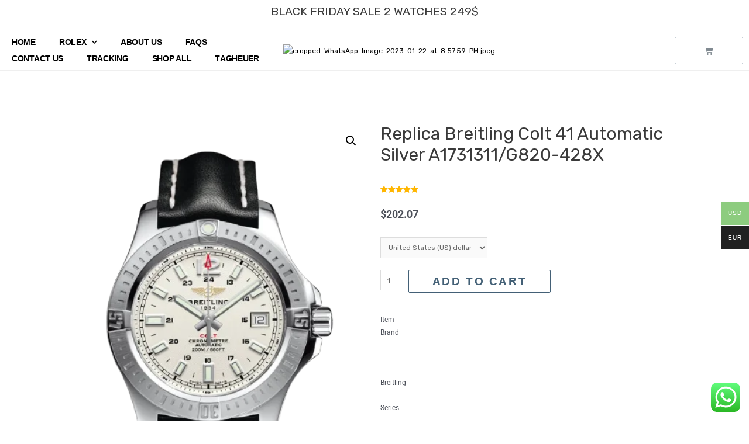

--- FILE ---
content_type: text/html; charset=UTF-8
request_url: https://drwatch.to/product/replica-breitling-colt-41-automatic-silver-a1731311-g820-428x
body_size: 61088
content:
<!DOCTYPE html><html lang="en-US"><head><meta charset="UTF-8"><meta name="viewport" content="width=device-width, initial-scale=1"><link rel="profile" href="https://gmpg.org/xfn/11"><title>Replica Breitling Colt 41 Automatic Silver A1731311/G820-428X &#8211; drwatch</title><link rel="stylesheet" id="siteground-optimizer-combined-css-5985c04a182011972be9277f054f3007" href="https://drwatch.to/wp-content/uploads/siteground-optimizer-assets/siteground-optimizer-combined-css-5985c04a182011972be9277f054f3007.css" media="all" /><meta name='robots' content='max-image-preview:large' /> <!-- Google Tag Manager for WordPress by gtm4wp.com --> <script data-cfasync="false" data-pagespeed-no-defer> var gtm4wp_datalayer_name = "dataLayer";
 var dataLayer = dataLayer || [];
 const gtm4wp_use_sku_instead = false;
 const gtm4wp_currency = 'USD';
 const gtm4wp_product_per_impression = 10;
 const gtm4wp_clear_ecommerce = false;
 const gtm4wp_datalayer_max_timeout = 2000;
 const gtm4wp_scrollerscript_debugmode         = false;
 const gtm4wp_scrollerscript_callbacktime      = 100;
 const gtm4wp_scrollerscript_readerlocation    = 150;
 const gtm4wp_scrollerscript_contentelementid  = "content";
 const gtm4wp_scrollerscript_scannertime       = 60; </script> <!-- End Google Tag Manager for WordPress by gtm4wp.com --><link rel='dns-prefetch' href='//static.klaviyo.com' /><link rel='dns-prefetch' href='//player.vimeo.com' /><link rel='dns-prefetch' href='//w.soundcloud.com' /><link rel='dns-prefetch' href='//www.googletagmanager.com' /><link rel='dns-prefetch' href='//fonts.googleapis.com' /><link rel="alternate" type="application/rss+xml" title="drwatch &raquo; Feed" href="https://drwatch.to/feed" /><link rel="alternate" type="application/rss+xml" title="drwatch &raquo; Comments Feed" href="https://drwatch.to/comments/feed" /><link rel="alternate" type="application/rss+xml" title="drwatch &raquo; Replica Breitling Colt 41 Automatic Silver A1731311/G820-428X Comments Feed" href="https://drwatch.to/product/replica-breitling-colt-41-automatic-silver-a1731311-g820-428x/feed" /><link rel="alternate" title="oEmbed (JSON)" type="application/json+oembed" href="https://drwatch.to/wp-json/oembed/1.0/embed?url=https%3A%2F%2Fdrwatch.to%2Fproduct%2Freplica-breitling-colt-41-automatic-silver-a1731311-g820-428x" /><link rel="alternate" title="oEmbed (XML)" type="text/xml+oembed" href="https://drwatch.to/wp-json/oembed/1.0/embed?url=https%3A%2F%2Fdrwatch.to%2Fproduct%2Freplica-breitling-colt-41-automatic-silver-a1731311-g820-428x&#038;format=xml" /> <style id='wp-img-auto-sizes-contain-inline-css'> img:is([sizes=auto i],[sizes^="auto," i]){contain-intrinsic-size:3000px 1500px}
/*# sourceURL=wp-img-auto-sizes-contain-inline-css */ </style> <style id='astra-theme-css-inline-css'> html{font-size:75%;}a,.page-title{color:#000000;}a:hover,a:focus{color:var(--ast-global-color-1);}body,button,input,select,textarea,.ast-button,.ast-custom-button{font-family:'Rubik',sans-serif;font-weight:400;font-size:12px;font-size:1rem;}blockquote{color:var(--ast-global-color-3);}h1,.entry-content h1,h2,.entry-content h2,h3,.entry-content h3,h4,.entry-content h4,h5,.entry-content h5,h6,.entry-content h6,.site-title,.site-title a{font-family:'Rubik',sans-serif;font-weight:400;}.site-title{font-size:10px;font-size:0.83333333333333rem;display:none;}header .custom-logo-link img{max-width:187px;}.astra-logo-svg{width:187px;}.ast-archive-description .ast-archive-title{font-size:40px;font-size:3.3333333333333rem;}.site-header .site-description{font-size:15px;font-size:1.25rem;display:none;}.entry-title{font-size:30px;font-size:2.5rem;}h1,.entry-content h1{font-size:40px;font-size:3.3333333333333rem;font-weight:400;font-family:'Rubik',sans-serif;}h2,.entry-content h2{font-size:30px;font-size:2.5rem;font-weight:400;font-family:'Rubik',sans-serif;}h3,.entry-content h3{font-size:25px;font-size:2.0833333333333rem;font-weight:400;font-family:'Rubik',sans-serif;}h4,.entry-content h4{font-size:20px;font-size:1.6666666666667rem;font-weight:400;font-family:'Rubik',sans-serif;}h5,.entry-content h5{font-size:18px;font-size:1.5rem;font-weight:400;font-family:'Rubik',sans-serif;}h6,.entry-content h6{font-size:15px;font-size:1.25rem;font-weight:400;font-family:'Rubik',sans-serif;}.ast-single-post .entry-title,.page-title{font-size:30px;font-size:2.5rem;}::selection{background-color:var(--ast-global-color-0);color:#ffffff;}body,h1,.entry-title a,.entry-content h1,h2,.entry-content h2,h3,.entry-content h3,h4,.entry-content h4,h5,.entry-content h5,h6,.entry-content h6{color:var(--ast-global-color-3);}.tagcloud a:hover,.tagcloud a:focus,.tagcloud a.current-item{color:#ffffff;border-color:#000000;background-color:#000000;}input:focus,input[type="text"]:focus,input[type="email"]:focus,input[type="url"]:focus,input[type="password"]:focus,input[type="reset"]:focus,input[type="search"]:focus,textarea:focus{border-color:#000000;}input[type="radio"]:checked,input[type=reset],input[type="checkbox"]:checked,input[type="checkbox"]:hover:checked,input[type="checkbox"]:focus:checked,input[type=range]::-webkit-slider-thumb{border-color:#000000;background-color:#000000;box-shadow:none;}.site-footer a:hover + .post-count,.site-footer a:focus + .post-count{background:#000000;border-color:#000000;}.single .nav-links .nav-previous,.single .nav-links .nav-next{color:#000000;}.entry-meta,.entry-meta *{line-height:1.45;color:#000000;}.entry-meta a:hover,.entry-meta a:hover *,.entry-meta a:focus,.entry-meta a:focus *,.page-links > .page-link,.page-links .page-link:hover,.post-navigation a:hover{color:var(--ast-global-color-1);}#cat option,.secondary .calendar_wrap thead a,.secondary .calendar_wrap thead a:visited{color:#000000;}.secondary .calendar_wrap #today,.ast-progress-val span{background:#000000;}.secondary a:hover + .post-count,.secondary a:focus + .post-count{background:#000000;border-color:#000000;}.calendar_wrap #today > a{color:#ffffff;}.page-links .page-link,.single .post-navigation a{color:#000000;}.widget-title{font-size:17px;font-size:1.4166666666667rem;color:var(--ast-global-color-3);}.ast-single-post .entry-content a,.ast-comment-content a:not(.ast-comment-edit-reply-wrap a){text-decoration:underline;}.ast-single-post .wp-block-button .wp-block-button__link,.ast-single-post .elementor-button-wrapper .elementor-button{text-decoration:none;}.site-logo-img img{ transition:all 0.2s linear;}.ast-page-builder-template .hentry {margin: 0;}.ast-page-builder-template .site-content > .ast-container {max-width: 100%;padding: 0;}.ast-page-builder-template .site-content #primary {padding: 0;margin: 0;}.ast-page-builder-template .no-results {text-align: center;margin: 4em auto;}.ast-page-builder-template .ast-pagination {padding: 2em;}.ast-page-builder-template .entry-header.ast-no-title.ast-no-thumbnail {margin-top: 0;}.ast-page-builder-template .entry-header.ast-header-without-markup {margin-top: 0;margin-bottom: 0;}.ast-page-builder-template .entry-header.ast-no-title.ast-no-meta {margin-bottom: 0;}.ast-page-builder-template.single .post-navigation {padding-bottom: 2em;}.ast-page-builder-template.single-post .site-content > .ast-container {max-width: 100%;}.ast-page-builder-template .entry-header {margin-top: 4em;margin-left: auto;margin-right: auto;padding-left: 20px;padding-right: 20px;}.ast-page-builder-template .ast-archive-description {margin-top: 4em;margin-left: auto;margin-right: auto;padding-left: 20px;padding-right: 20px;}.single.ast-page-builder-template .entry-header {padding-left: 20px;padding-right: 20px;}.ast-page-builder-template.ast-no-sidebar .entry-content .alignwide {margin-left: 0;margin-right: 0;}@media (max-width:921px){#ast-desktop-header{display:none;}}@media (min-width:921px){#ast-mobile-header{display:none;}}.ast-site-header-cart .cart-container,.ast-edd-site-header-cart .ast-edd-cart-container {transition: all 0.2s linear;}.ast-site-header-cart .ast-woo-header-cart-info-wrap,.ast-edd-site-header-cart .ast-edd-header-cart-info-wrap {padding: 0 2px;font-weight: 600;line-height: 2.7;display: inline-block;}.ast-site-header-cart i.astra-icon {font-size: 20px;font-size: 1.3em;font-style: normal;font-weight: normal;position: relative;padding: 0 2px;}.ast-site-header-cart i.astra-icon.no-cart-total:after,.ast-header-break-point.ast-header-custom-item-outside .ast-edd-header-cart-info-wrap,.ast-header-break-point.ast-header-custom-item-outside .ast-woo-header-cart-info-wrap {display: none;}.ast-site-header-cart.ast-menu-cart-fill i.astra-icon,.ast-edd-site-header-cart.ast-edd-menu-cart-fill span.astra-icon {font-size: 1.1em;}.astra-cart-drawer {position: fixed;display: block;visibility: hidden;overflow: auto;-webkit-overflow-scrolling: touch;z-index: 9999;background-color: #fff;transition: all 0.5s ease;transform: translate3d(0,0,0);}.astra-cart-drawer.open-right {width: 80%;height: 100%;left: 100%;top: 0px;transform: translate3d(0%,0,0);}.astra-cart-drawer.active {transform: translate3d(-100%,0,0);visibility: visible;}.astra-cart-drawer .astra-cart-drawer-header {text-align: center;text-transform: uppercase;font-weight: 400;border-bottom: 1px solid #f0f0f0;padding: 0 0 0.675rem;}.astra-cart-drawer .astra-cart-drawer-close .ast-close-svg {width: 22px;height: 22px; }.astra-cart-drawer .astra-cart-drawer-title {padding-top: 5px;}.astra-cart-drawer .astra-cart-drawer-content .woocommerce-mini-cart {padding: 1em 1.5em;}.astra-cart-drawer .astra-cart-drawer-content .woocommerce-mini-cart a.remove {width: 20px;height: 20px;line-height: 16px;}.astra-cart-drawer .astra-cart-drawer-content .woocommerce-mini-cart__total {padding: 1em 1.5em;margin: 0;text-align: center;}.astra-cart-drawer .astra-cart-drawer-content .woocommerce-mini-cart__buttons {padding: 10px;text-align: center;} .astra-cart-drawer .astra-cart-drawer-content .woocommerce-mini-cart__buttons .button.checkout {margin-right: 0;}.astra-cart-drawer .astra-cart-drawer-content .edd-cart-item {padding: .5em 2.6em .5em 1.5em;}.astra-cart-drawer .astra-cart-drawer-content .edd-cart-item .edd-remove-from-cart::after {width: 20px;height: 20px;line-height: 16px;}.astra-cart-drawer .astra-cart-drawer-content .edd-cart-number-of-items {padding: 1em 1.5em 1em 1.5em;margin-bottom: 0;text-align: center;}.astra-cart-drawer .astra-cart-drawer-content .edd_total {padding: .5em 1.5em;margin: 0;text-align: center;}.astra-cart-drawer .astra-cart-drawer-content .cart_item.edd_checkout {padding: 1em 1.5em 0;text-align: center;margin-top: 0;}.astra-cart-drawer .woocommerce-mini-cart__empty-message,.astra-cart-drawer .cart_item.empty {text-align: center;margin-top: 10px;}body.admin-bar .astra-cart-drawer {padding-top: 32px;}body.admin-bar .astra-cart-drawer .astra-cart-drawer-close {top: 32px;}@media (max-width: 782px) {body.admin-bar .astra-cart-drawer {padding-top: 46px;}body.admin-bar .astra-cart-drawer .astra-cart-drawer-close {top: 46px;}}.ast-mobile-cart-active body.ast-hfb-header {overflow: hidden;}.ast-mobile-cart-active .astra-mobile-cart-overlay {opacity: 1;cursor: pointer;visibility: visible;z-index: 999;}@media (max-width: 545px) {.astra-cart-drawer.active {width: 100%;}}.ast-site-header-cart i.astra-icon:after {content: attr(data-cart-total);position: absolute;font-style: normal;top: -10px;right: -12px;font-weight: bold;box-shadow: 1px 1px 3px 0px rgba(0,0,0,0.3);font-size: 11px;padding-left: 0px;padding-right: 2px;line-height: 17px;letter-spacing: -.5px;height: 18px;min-width: 18px;border-radius: 99px;text-align: center;z-index: 3;}li.woocommerce-custom-menu-item .ast-site-header-cart i.astra-icon:after,li.edd-custom-menu-item .ast-edd-site-header-cart span.astra-icon:after {padding-left: 2px;}.astra-cart-drawer .astra-cart-drawer-close {position: absolute;top: 0;right: 0;margin: 0;padding: .6em 1em .4em;color: #ababab;background-color: transparent;}.astra-mobile-cart-overlay {background-color: rgba(0,0,0,0.4);position: fixed;top: 0;right: 0;bottom: 0;left: 0;visibility: hidden;opacity: 0;transition: opacity 0.2s ease-in-out;}.astra-cart-drawer .astra-cart-drawer-content .edd-cart-item .edd-remove-from-cart {right: 1.2em;}.ast-header-break-point.ast-woocommerce-cart-menu.ast-hfb-header .ast-cart-menu-wrap,.ast-header-break-point.ast-hfb-header .ast-cart-menu-wrap,.ast-header-break-point .ast-edd-site-header-cart-wrap .ast-edd-cart-menu-wrap {width: 2em;height: 2em;font-size: 1.4em;line-height: 2;vertical-align: middle;text-align: right;}.ast-site-header-cart.ast-menu-cart-outline .ast-cart-menu-wrap,.ast-site-header-cart.ast-menu-cart-fill .ast-cart-menu-wrap,.ast-edd-site-header-cart.ast-edd-menu-cart-outline .ast-edd-cart-menu-wrap,.ast-edd-site-header-cart.ast-edd-menu-cart-fill .ast-edd-cart-menu-wrap {line-height: 1.8;}.wp-block-buttons.aligncenter{justify-content:center;}@media (min-width:1200px){.wp-block-group .has-background{padding:20px;}}@media (min-width:1200px){.ast-no-sidebar.ast-separate-container .entry-content .wp-block-group.alignwide,.ast-no-sidebar.ast-separate-container .entry-content .wp-block-cover.alignwide{margin-left:-20px;margin-right:-20px;padding-left:20px;padding-right:20px;}.ast-no-sidebar.ast-separate-container .entry-content .wp-block-cover.alignfull,.ast-no-sidebar.ast-separate-container .entry-content .wp-block-group.alignfull{margin-left:-6.67em;margin-right:-6.67em;padding-left:6.67em;padding-right:6.67em;}}@media (min-width:1200px){.wp-block-cover-image.alignwide .wp-block-cover__inner-container,.wp-block-cover.alignwide .wp-block-cover__inner-container,.wp-block-cover-image.alignfull .wp-block-cover__inner-container,.wp-block-cover.alignfull .wp-block-cover__inner-container{width:100%;}}.ast-plain-container.ast-no-sidebar #primary{margin-top:0;margin-bottom:0;}@media (max-width:921px){.ast-theme-transparent-header #primary,.ast-theme-transparent-header #secondary{padding:0;}}.wp-block-columns{margin-bottom:unset;}.wp-block-image.size-full{margin:2rem 0;}.wp-block-separator.has-background{padding:0;}.wp-block-gallery{margin-bottom:1.6em;}.wp-block-group{padding-top:4em;padding-bottom:4em;}.wp-block-group__inner-container .wp-block-columns:last-child,.wp-block-group__inner-container :last-child,.wp-block-table table{margin-bottom:0;}.blocks-gallery-grid{width:100%;}.wp-block-navigation-link__content{padding:5px 0;}.wp-block-group .wp-block-group .has-text-align-center,.wp-block-group .wp-block-column .has-text-align-center{max-width:100%;}.has-text-align-center{margin:0 auto;}@media (min-width:1200px){.wp-block-cover__inner-container,.alignwide .wp-block-group__inner-container,.alignfull .wp-block-group__inner-container{max-width:1200px;margin:0 auto;}.wp-block-group.alignnone,.wp-block-group.aligncenter,.wp-block-group.alignleft,.wp-block-group.alignright,.wp-block-group.alignwide,.wp-block-columns.alignwide{margin:2rem 0 1rem 0;}}@media (max-width:1200px){.wp-block-group{padding:3em;}.wp-block-group .wp-block-group{padding:1.5em;}.wp-block-columns,.wp-block-column{margin:1rem 0;}}@media (min-width:921px){.wp-block-columns .wp-block-group{padding:2em;}}@media (max-width:544px){.wp-block-cover-image .wp-block-cover__inner-container,.wp-block-cover .wp-block-cover__inner-container{width:unset;}.wp-block-cover,.wp-block-cover-image{padding:2em 0;}.wp-block-group,.wp-block-cover{padding:2em;}.wp-block-media-text__media img,.wp-block-media-text__media video{width:unset;max-width:100%;}.wp-block-media-text.has-background .wp-block-media-text__content{padding:1em;}}@media (max-width:921px){.ast-plain-container.ast-no-sidebar #primary{padding:0;}}@media (min-width:544px){.entry-content .wp-block-media-text.has-media-on-the-right .wp-block-media-text__content{padding:0 8% 0 0;}.entry-content .wp-block-media-text .wp-block-media-text__content{padding:0 0 0 8%;}.ast-plain-container .site-content .entry-content .has-custom-content-position.is-position-bottom-left > *,.ast-plain-container .site-content .entry-content .has-custom-content-position.is-position-bottom-right > *,.ast-plain-container .site-content .entry-content .has-custom-content-position.is-position-top-left > *,.ast-plain-container .site-content .entry-content .has-custom-content-position.is-position-top-right > *,.ast-plain-container .site-content .entry-content .has-custom-content-position.is-position-center-right > *,.ast-plain-container .site-content .entry-content .has-custom-content-position.is-position-center-left > *{margin:0;}}@media (max-width:544px){.entry-content .wp-block-media-text .wp-block-media-text__content{padding:8% 0;}.wp-block-media-text .wp-block-media-text__media img{width:auto;max-width:100%;}}.wp-block-button.is-style-outline .wp-block-button__link{border-color:#436076;border-top-width:1px;border-right-width:1px;border-bottom-width:1px;border-left-width:1px;}.wp-block-button.is-style-outline > .wp-block-button__link:not(.has-text-color),.wp-block-button.wp-block-button__link.is-style-outline:not(.has-text-color){color:#436076;}.wp-block-button.is-style-outline .wp-block-button__link:hover,.wp-block-button.is-style-outline .wp-block-button__link:focus{color:#436076 !important;background-color:#ffffff;border-color:#436076;}.post-page-numbers.current .page-link,.ast-pagination .page-numbers.current{color:#ffffff;border-color:var(--ast-global-color-0);background-color:var(--ast-global-color-0);border-radius:2px;}@media (min-width:544px){.entry-content > .alignleft{margin-right:20px;}.entry-content > .alignright{margin-left:20px;}}.wp-block-button.is-style-outline .wp-block-button__link{border-top-width:1px;border-right-width:1px;border-bottom-width:1px;border-left-width:1px;}h1.widget-title{font-weight:400;}h2.widget-title{font-weight:400;}h3.widget-title{font-weight:400;}@media (max-width:921px){.ast-separate-container .ast-article-post,.ast-separate-container .ast-article-single{padding:1.5em 2.14em;}.ast-separate-container #primary,.ast-separate-container #secondary{padding:1.5em 0;}#primary,#secondary{padding:1.5em 0;margin:0;}.ast-left-sidebar #content > .ast-container{display:flex;flex-direction:column-reverse;width:100%;}.ast-author-box img.avatar{margin:20px 0 0 0;}}@media (min-width:922px){.ast-separate-container.ast-right-sidebar #primary,.ast-separate-container.ast-left-sidebar #primary{border:0;}.search-no-results.ast-separate-container #primary{margin-bottom:4em;}}.elementor-button-wrapper .elementor-button{border-style:solid;text-decoration:none;border-top-width:1px;border-right-width:1px;border-left-width:1px;border-bottom-width:1px;}body .elementor-button.elementor-size-sm,body .elementor-button.elementor-size-xs,body .elementor-button.elementor-size-md,body .elementor-button.elementor-size-lg,body .elementor-button.elementor-size-xl,body .elementor-button{border-radius:2px;padding-top:15px;padding-right:50px;padding-bottom:15px;padding-left:50px;}@media (max-width:921px){.elementor-button-wrapper .elementor-button.elementor-size-sm,.elementor-button-wrapper .elementor-button.elementor-size-xs,.elementor-button-wrapper .elementor-button.elementor-size-md,.elementor-button-wrapper .elementor-button.elementor-size-lg,.elementor-button-wrapper .elementor-button.elementor-size-xl,.elementor-button-wrapper .elementor-button{padding-top:14px;padding-right:28px;padding-bottom:14px;padding-left:28px;}}@media (max-width:544px){.elementor-button-wrapper .elementor-button.elementor-size-sm,.elementor-button-wrapper .elementor-button.elementor-size-xs,.elementor-button-wrapper .elementor-button.elementor-size-md,.elementor-button-wrapper .elementor-button.elementor-size-lg,.elementor-button-wrapper .elementor-button.elementor-size-xl,.elementor-button-wrapper .elementor-button{padding-top:12px;padding-right:24px;padding-bottom:12px;padding-left:24px;}}.elementor-button-wrapper .elementor-button{border-color:#436076;background-color:#ffffff;}.elementor-button-wrapper .elementor-button:hover,.elementor-button-wrapper .elementor-button:focus{color:#436076;background-color:#ffffff;border-color:#436076;}.wp-block-button .wp-block-button__link ,.elementor-button-wrapper .elementor-button,.elementor-button-wrapper .elementor-button:visited{color:#436076;}.elementor-button-wrapper .elementor-button{font-family:inherit;font-weight:inherit;line-height:1;}.wp-block-button .wp-block-button__link:hover,.wp-block-button .wp-block-button__link:focus{color:#436076;background-color:#ffffff;border-color:#436076;}.wp-block-button .wp-block-button__link{border-style:solid;border-top-width:1px;border-right-width:1px;border-left-width:1px;border-bottom-width:1px;border-color:#436076;background-color:#ffffff;color:#436076;font-family:inherit;font-weight:inherit;line-height:1;border-radius:2px;}.wp-block-buttons .wp-block-button .wp-block-button__link{padding-top:15px;padding-right:50px;padding-bottom:15px;padding-left:50px;}@media (max-width:921px){.wp-block-button .wp-block-button__link{padding-top:14px;padding-right:28px;padding-bottom:14px;padding-left:28px;}}@media (max-width:544px){.wp-block-button .wp-block-button__link{padding-top:12px;padding-right:24px;padding-bottom:12px;padding-left:24px;}}.menu-toggle,button,.ast-button,.ast-custom-button,.button,input#submit,input[type="button"],input[type="submit"],input[type="reset"],form[CLASS*="wp-block-search__"].wp-block-search .wp-block-search__inside-wrapper .wp-block-search__button{border-style:solid;border-top-width:1px;border-right-width:1px;border-left-width:1px;border-bottom-width:1px;color:#436076;border-color:#436076;background-color:#ffffff;border-radius:2px;padding-top:15px;padding-right:50px;padding-bottom:15px;padding-left:50px;font-family:inherit;font-weight:inherit;line-height:1;}button:focus,.menu-toggle:hover,button:hover,.ast-button:hover,.ast-custom-button:hover .button:hover,.ast-custom-button:hover ,input[type=reset]:hover,input[type=reset]:focus,input#submit:hover,input#submit:focus,input[type="button"]:hover,input[type="button"]:focus,input[type="submit"]:hover,input[type="submit"]:focus,form[CLASS*="wp-block-search__"].wp-block-search .wp-block-search__inside-wrapper .wp-block-search__button:hover,form[CLASS*="wp-block-search__"].wp-block-search .wp-block-search__inside-wrapper .wp-block-search__button:focus{color:#436076;background-color:#ffffff;border-color:#436076;}@media (min-width:544px){.ast-container{max-width:100%;}}@media (max-width:544px){.ast-separate-container .ast-article-post,.ast-separate-container .ast-article-single,.ast-separate-container .comments-title,.ast-separate-container .ast-archive-description{padding:1.5em 1em;}.ast-separate-container #content .ast-container{padding-left:0.54em;padding-right:0.54em;}.ast-separate-container .ast-comment-list li.depth-1{padding:1.5em 1em;margin-bottom:1.5em;}.ast-separate-container .ast-comment-list .bypostauthor{padding:.5em;}.ast-search-menu-icon.ast-dropdown-active .search-field{width:170px;}.menu-toggle,button,.ast-button,.button,input#submit,input[type="button"],input[type="submit"],input[type="reset"]{padding-top:12px;padding-right:24px;padding-bottom:12px;padding-left:24px;}}@media (max-width:921px){.menu-toggle,button,.ast-button,.button,input#submit,input[type="button"],input[type="submit"],input[type="reset"]{padding-top:14px;padding-right:28px;padding-bottom:14px;padding-left:28px;}.ast-mobile-header-stack .main-header-bar .ast-search-menu-icon{display:inline-block;}.ast-header-break-point.ast-header-custom-item-outside .ast-mobile-header-stack .main-header-bar .ast-search-icon{margin:0;}.ast-comment-avatar-wrap img{max-width:2.5em;}.ast-separate-container .ast-comment-list li.depth-1{padding:1.5em 2.14em;}.ast-separate-container .comment-respond{padding:2em 2.14em;}.ast-comment-meta{padding:0 1.8888em 1.3333em;}}.ast-no-sidebar.ast-separate-container .entry-content .alignfull {margin-left: -6.67em;margin-right: -6.67em;width: auto;}@media (max-width: 1200px) {.ast-no-sidebar.ast-separate-container .entry-content .alignfull {margin-left: -2.4em;margin-right: -2.4em;}}@media (max-width: 768px) {.ast-no-sidebar.ast-separate-container .entry-content .alignfull {margin-left: -2.14em;margin-right: -2.14em;}}@media (max-width: 544px) {.ast-no-sidebar.ast-separate-container .entry-content .alignfull {margin-left: -1em;margin-right: -1em;}}.ast-no-sidebar.ast-separate-container .entry-content .alignwide {margin-left: -20px;margin-right: -20px;}.ast-no-sidebar.ast-separate-container .entry-content .wp-block-column .alignfull,.ast-no-sidebar.ast-separate-container .entry-content .wp-block-column .alignwide {margin-left: auto;margin-right: auto;width: 100%;}@media (max-width:921px){.site-title{display:block;}.ast-archive-description .ast-archive-title{font-size:40px;}.site-header .site-description{display:none;}.entry-title{font-size:30px;}h1,.entry-content h1{font-size:30px;}h2,.entry-content h2{font-size:25px;}h3,.entry-content h3{font-size:20px;}.ast-single-post .entry-title,.page-title{font-size:30px;}}@media (max-width:544px){.site-title{display:none;}.ast-archive-description .ast-archive-title{font-size:40px;}.site-header .site-description{display:none;}.entry-title{font-size:30px;}h1,.entry-content h1{font-size:30px;}h2,.entry-content h2{font-size:25px;}h3,.entry-content h3{font-size:20px;}.ast-single-post .entry-title,.page-title{font-size:30px;}}@media (max-width:921px){html{font-size:68.4%;}}@media (max-width:544px){html{font-size:68.4%;}}@media (min-width:922px){.ast-container{max-width:1240px;}}@media (min-width:922px){.site-content .ast-container{display:flex;}}@media (max-width:921px){.site-content .ast-container{flex-direction:column;}}@media (min-width:922px){.main-header-menu .sub-menu .menu-item.ast-left-align-sub-menu:hover > .sub-menu,.main-header-menu .sub-menu .menu-item.ast-left-align-sub-menu.focus > .sub-menu{margin-left:-0px;}}.ast-theme-transparent-header [data-section="section-header-mobile-trigger"] .ast-button-wrap .ast-mobile-menu-trigger-minimal{background:transparent;}.wp-block-search {margin-bottom: 20px;}.wp-block-site-tagline {margin-top: 20px;}form.wp-block-search .wp-block-search__input,.wp-block-search.wp-block-search__button-inside .wp-block-search__inside-wrapper,.wp-block-search.wp-block-search__button-inside .wp-block-search__inside-wrapper {border-color: #eaeaea;background: #fafafa;}.wp-block-search.wp-block-search__button-inside .wp-block-search__inside-wrapper .wp-block-search__input:focus,.wp-block-loginout input:focus {outline: thin dotted;}.wp-block-loginout input:focus {border-color: transparent;} form.wp-block-search .wp-block-search__inside-wrapper .wp-block-search__input {padding: 12px;}form.wp-block-search .wp-block-search__button svg {fill: currentColor;width: 20px;height: 20px;}.wp-block-loginout p label {display: block;}.wp-block-loginout p:not(.login-remember):not(.login-submit) input {width: 100%;}.wp-block-loginout .login-remember input {width: 1.1rem;height: 1.1rem;margin: 0 5px 4px 0;vertical-align: middle;}blockquote {padding: 1.2em;}:root .has-ast-global-color-0-color{color:var(--ast-global-color-0);}:root .has-ast-global-color-0-background-color{background-color:var(--ast-global-color-0);}:root .wp-block-button .has-ast-global-color-0-color{color:var(--ast-global-color-0);}:root .wp-block-button .has-ast-global-color-0-background-color{background-color:var(--ast-global-color-0);}:root .has-ast-global-color-1-color{color:var(--ast-global-color-1);}:root .has-ast-global-color-1-background-color{background-color:var(--ast-global-color-1);}:root .wp-block-button .has-ast-global-color-1-color{color:var(--ast-global-color-1);}:root .wp-block-button .has-ast-global-color-1-background-color{background-color:var(--ast-global-color-1);}:root .has-ast-global-color-2-color{color:var(--ast-global-color-2);}:root .has-ast-global-color-2-background-color{background-color:var(--ast-global-color-2);}:root .wp-block-button .has-ast-global-color-2-color{color:var(--ast-global-color-2);}:root .wp-block-button .has-ast-global-color-2-background-color{background-color:var(--ast-global-color-2);}:root .has-ast-global-color-3-color{color:var(--ast-global-color-3);}:root .has-ast-global-color-3-background-color{background-color:var(--ast-global-color-3);}:root .wp-block-button .has-ast-global-color-3-color{color:var(--ast-global-color-3);}:root .wp-block-button .has-ast-global-color-3-background-color{background-color:var(--ast-global-color-3);}:root .has-ast-global-color-4-color{color:var(--ast-global-color-4);}:root .has-ast-global-color-4-background-color{background-color:var(--ast-global-color-4);}:root .wp-block-button .has-ast-global-color-4-color{color:var(--ast-global-color-4);}:root .wp-block-button .has-ast-global-color-4-background-color{background-color:var(--ast-global-color-4);}:root .has-ast-global-color-5-color{color:var(--ast-global-color-5);}:root .has-ast-global-color-5-background-color{background-color:var(--ast-global-color-5);}:root .wp-block-button .has-ast-global-color-5-color{color:var(--ast-global-color-5);}:root .wp-block-button .has-ast-global-color-5-background-color{background-color:var(--ast-global-color-5);}:root .has-ast-global-color-6-color{color:var(--ast-global-color-6);}:root .has-ast-global-color-6-background-color{background-color:var(--ast-global-color-6);}:root .wp-block-button .has-ast-global-color-6-color{color:var(--ast-global-color-6);}:root .wp-block-button .has-ast-global-color-6-background-color{background-color:var(--ast-global-color-6);}:root .has-ast-global-color-7-color{color:var(--ast-global-color-7);}:root .has-ast-global-color-7-background-color{background-color:var(--ast-global-color-7);}:root .wp-block-button .has-ast-global-color-7-color{color:var(--ast-global-color-7);}:root .wp-block-button .has-ast-global-color-7-background-color{background-color:var(--ast-global-color-7);}:root .has-ast-global-color-8-color{color:var(--ast-global-color-8);}:root .has-ast-global-color-8-background-color{background-color:var(--ast-global-color-8);}:root .wp-block-button .has-ast-global-color-8-color{color:var(--ast-global-color-8);}:root .wp-block-button .has-ast-global-color-8-background-color{background-color:var(--ast-global-color-8);}:root{--ast-global-color-0:#0170B9;--ast-global-color-1:#3a3a3a;--ast-global-color-2:#3a3a3a;--ast-global-color-3:#4B4F58;--ast-global-color-4:#F5F5F5;--ast-global-color-5:#FFFFFF;--ast-global-color-6:#F2F5F7;--ast-global-color-7:#424242;--ast-global-color-8:#000000;}.ast-theme-transparent-header #masthead .site-logo-img .transparent-custom-logo .astra-logo-svg{width:150px;}.ast-theme-transparent-header #masthead .site-logo-img .transparent-custom-logo img{ max-width:150px;}@media (max-width:921px){.ast-theme-transparent-header #masthead .site-logo-img .transparent-custom-logo .astra-logo-svg{width:120px;}.ast-theme-transparent-header #masthead .site-logo-img .transparent-custom-logo img{ max-width:120px;}}@media (max-width:543px){.ast-theme-transparent-header #masthead .site-logo-img .transparent-custom-logo .astra-logo-svg{width:100px;}.ast-theme-transparent-header #masthead .site-logo-img .transparent-custom-logo img{ max-width:100px;}}@media (min-width:921px){.ast-theme-transparent-header #masthead{position:absolute;left:0;right:0;}.ast-theme-transparent-header .main-header-bar,.ast-theme-transparent-header.ast-header-break-point .main-header-bar{background:none;}body.elementor-editor-active.ast-theme-transparent-header #masthead,.fl-builder-edit .ast-theme-transparent-header #masthead,body.vc_editor.ast-theme-transparent-header #masthead,body.brz-ed.ast-theme-transparent-header #masthead{z-index:0;}.ast-header-break-point.ast-replace-site-logo-transparent.ast-theme-transparent-header .custom-mobile-logo-link{display:none;}.ast-header-break-point.ast-replace-site-logo-transparent.ast-theme-transparent-header .transparent-custom-logo{display:inline-block;}.ast-theme-transparent-header .ast-above-header,.ast-theme-transparent-header .ast-above-header.ast-above-header-bar{background-image:none;background-color:transparent;}.ast-theme-transparent-header .ast-below-header{background-image:none;background-color:transparent;}}@media (max-width:921px){.ast-theme-transparent-header #masthead{position:absolute;left:0;right:0;}.ast-theme-transparent-header .main-header-bar,.ast-theme-transparent-header.ast-header-break-point .main-header-bar{background:none;}body.elementor-editor-active.ast-theme-transparent-header #masthead,.fl-builder-edit .ast-theme-transparent-header #masthead,body.vc_editor.ast-theme-transparent-header #masthead,body.brz-ed.ast-theme-transparent-header #masthead{z-index:0;}.ast-header-break-point.ast-replace-site-logo-transparent.ast-theme-transparent-header .custom-mobile-logo-link{display:none;}.ast-header-break-point.ast-replace-site-logo-transparent.ast-theme-transparent-header .transparent-custom-logo{display:inline-block;}.ast-theme-transparent-header .ast-above-header,.ast-theme-transparent-header .ast-above-header.ast-above-header-bar{background-image:none;background-color:transparent;}.ast-theme-transparent-header .ast-below-header{background-image:none;background-color:transparent;}}.ast-theme-transparent-header #ast-desktop-header > [CLASS*="-header-wrap"]:nth-last-child(2) > [CLASS*="-header-bar"],.ast-theme-transparent-header.ast-header-break-point #ast-mobile-header > [CLASS*="-header-wrap"]:nth-last-child(2) > [CLASS*="-header-bar"]{border-bottom-width:0px;border-bottom-style:solid;}.ast-breadcrumbs .trail-browse,.ast-breadcrumbs .trail-items,.ast-breadcrumbs .trail-items li{display:inline-block;margin:0;padding:0;border:none;background:inherit;text-indent:0;}.ast-breadcrumbs .trail-browse{font-size:inherit;font-style:inherit;font-weight:inherit;color:inherit;}.ast-breadcrumbs .trail-items{list-style:none;}.trail-items li::after{padding:0 0.3em;content:"\00bb";}.trail-items li:last-of-type::after{display:none;}h1,.entry-content h1,h2,.entry-content h2,h3,.entry-content h3,h4,.entry-content h4,h5,.entry-content h5,h6,.entry-content h6{color:var(--ast-global-color-2);}@media (max-width:921px){.ast-builder-grid-row-container.ast-builder-grid-row-tablet-3-firstrow .ast-builder-grid-row > *:first-child,.ast-builder-grid-row-container.ast-builder-grid-row-tablet-3-lastrow .ast-builder-grid-row > *:last-child{grid-column:1 / -1;}}@media (max-width:544px){.ast-builder-grid-row-container.ast-builder-grid-row-mobile-3-firstrow .ast-builder-grid-row > *:first-child,.ast-builder-grid-row-container.ast-builder-grid-row-mobile-3-lastrow .ast-builder-grid-row > *:last-child{grid-column:1 / -1;}}.ast-builder-layout-element[data-section="title_tagline"]{display:flex;}@media (max-width:921px){.ast-header-break-point .ast-builder-layout-element[data-section="title_tagline"]{display:flex;}}@media (max-width:544px){.ast-header-break-point .ast-builder-layout-element[data-section="title_tagline"]{display:flex;}}.ast-builder-menu-1{font-family:inherit;font-weight:inherit;}.ast-builder-menu-1 .sub-menu,.ast-builder-menu-1 .inline-on-mobile .sub-menu{border-top-width:0px;border-bottom-width:0px;border-right-width:0px;border-left-width:0px;border-color:var(--ast-global-color-0);border-style:solid;width:1212px;border-radius:0px;}.ast-builder-menu-1 .main-header-menu > .menu-item > .sub-menu,.ast-builder-menu-1 .main-header-menu > .menu-item > .astra-full-megamenu-wrapper{margin-top:115px;}.ast-desktop .ast-builder-menu-1 .main-header-menu > .menu-item > .sub-menu:before,.ast-desktop .ast-builder-menu-1 .main-header-menu > .menu-item > .astra-full-megamenu-wrapper:before{height:calc( 115px + 5px );}.ast-desktop .ast-builder-menu-1 .menu-item .sub-menu .menu-link{border-style:none;}@media (max-width:921px){.ast-header-break-point .ast-builder-menu-1 .menu-item.menu-item-has-children > .ast-menu-toggle{top:0;}.ast-builder-menu-1 .menu-item-has-children > .menu-link:after{content:unset;}}@media (max-width:544px){.ast-header-break-point .ast-builder-menu-1 .menu-item.menu-item-has-children > .ast-menu-toggle{top:0;}}.ast-builder-menu-1{display:flex;}@media (max-width:921px){.ast-header-break-point .ast-builder-menu-1{display:flex;}}@media (max-width:544px){.ast-header-break-point .ast-builder-menu-1{display:flex;}}.main-header-bar .main-header-bar-navigation .ast-search-icon {display: block;z-index: 4;position: relative;}.ast-search-icon {z-index: 4;position: relative;line-height: normal;}.main-header-bar .ast-search-menu-icon .search-form {background-color: #ffffff;}.ast-search-menu-icon.ast-dropdown-active.slide-search .search-form {visibility: visible;opacity: 1;}.ast-search-menu-icon .search-form {border: 1px solid #e7e7e7;line-height: normal;padding: 0 3em 0 0;border-radius: 2px;display: inline-block;-webkit-backface-visibility: hidden;backface-visibility: hidden;position: relative;color: inherit;background-color: #fff;}.ast-search-menu-icon .astra-search-icon {-js-display: flex;display: flex;line-height: normal;}.ast-search-menu-icon .astra-search-icon:focus {outline: none;}.ast-search-menu-icon .search-field {border: none;background-color: transparent;transition: width .2s;border-radius: inherit;color: inherit;font-size: inherit;width: 0;color: #757575;}.ast-search-menu-icon .search-submit {display: none;background: none;border: none;font-size: 1.3em;color: #757575;}.ast-search-menu-icon.ast-dropdown-active {visibility: visible;opacity: 1;position: relative;}.ast-search-menu-icon.ast-dropdown-active .search-field {width: 235px;}.ast-header-search .ast-search-menu-icon.slide-search .search-form,.ast-header-search .ast-search-menu-icon.ast-inline-search .search-form {-js-display: flex;display: flex;align-items: center;}.ast-search-menu-icon.ast-inline-search .search-field {width : 100%;padding : 0.60em;padding-right : 5.5em;}.site-header-section-left .ast-search-menu-icon.slide-search .search-form {padding-left: 3em;padding-right: unset;left: -1em;right: unset;}.site-header-section-left .ast-search-menu-icon.slide-search .search-form .search-field {margin-right: unset;margin-left: 10px;}.ast-search-menu-icon.slide-search .search-form {-webkit-backface-visibility: visible;backface-visibility: visible;visibility: hidden;opacity: 0;transition: all .2s;position: absolute;z-index: 3;right: -1em;top: 50%;transform: translateY(-50%);}.ast-header-search .ast-search-menu-icon .search-form .search-field:-ms-input-placeholder,.ast-header-search .ast-search-menu-icon .search-form .search-field:-ms-input-placeholder{opacity:0.5;}.ast-header-search .ast-search-menu-icon.slide-search .search-form,.ast-header-search .ast-search-menu-icon.ast-inline-search .search-form{-js-display:flex;display:flex;align-items:center;}.ast-builder-layout-element.ast-header-search{height:auto;}.ast-header-search .astra-search-icon{font-size:18px;}.ast-header-search .ast-search-menu-icon.ast-dropdown-active .search-field{margin-right:8px;}@media (max-width:921px){.ast-header-search .astra-search-icon{font-size:18px;}.ast-header-search .ast-search-menu-icon.ast-dropdown-active .search-field{margin-right:8px;}}@media (max-width:544px){.ast-header-search .astra-search-icon{font-size:18px;}.ast-header-search .ast-search-menu-icon.ast-dropdown-active .search-field{margin-right:8px;}}.ast-header-search{display:flex;}@media (max-width:921px){.ast-header-break-point .ast-header-search{display:flex;}}@media (max-width:544px){.ast-header-break-point .ast-header-search{display:flex;}}.ast-site-header-cart .ast-cart-menu-wrap,.ast-site-header-cart .ast-addon-cart-wrap{color:var(--ast-global-color-0);}.ast-site-header-cart .ast-cart-menu-wrap .count,.ast-site-header-cart .ast-cart-menu-wrap .count:after,.ast-site-header-cart .ast-addon-cart-wrap .count,.ast-site-header-cart .ast-addon-cart-wrap .ast-icon-shopping-cart:after{color:var(--ast-global-color-0);border-color:var(--ast-global-color-0);}.ast-site-header-cart .ast-addon-cart-wrap .ast-icon-shopping-cart:after{color:#ffffff;background-color:var(--ast-global-color-0);}.ast-site-header-cart .ast-woo-header-cart-info-wrap{color:var(--ast-global-color-0);}.ast-site-header-cart .ast-addon-cart-wrap i.astra-icon:after{color:#ffffff;background-color:var(--ast-global-color-0);}.ast-theme-transparent-header .ast-site-header-cart .ast-cart-menu-wrap,.ast-theme-transparent-header .ast-site-header-cart .ast-addon-cart-wrap{color:var(--ast-global-color-0);}.ast-theme-transparent-header .ast-site-header-cart .ast-cart-menu-wrap .count,.ast-theme-transparent-header .ast-site-header-cart .ast-cart-menu-wrap .count:after,.ast-theme-transparent-header .ast-site-header-cart .ast-addon-cart-wrap .count,.ast-theme-transparent-header .ast-site-header-cart .ast-addon-cart-wrap .ast-icon-shopping-cart:after{color:var(--ast-global-color-0);border-color:var(--ast-global-color-0);}.ast-theme-transparent-header .ast-site-header-cart .ast-addon-cart-wrap .ast-icon-shopping-cart:after{color:#ffffff;background-color:var(--ast-global-color-0);}.ast-theme-transparent-header .ast-site-header-cart .ast-woo-header-cart-info-wrap{color:var(--ast-global-color-0);}.ast-theme-transparent-header .ast-site-header-cart .ast-addon-cart-wrap i.astra-icon:after{color:#ffffff;background-color:var(--ast-global-color-0);}#ast-site-header-cart .widget_shopping_cart .mini_cart_item{border-bottom-color:rgb(0,0,0);}@media (max-width:921px){#astra-mobile-cart-drawer .widget_shopping_cart .mini_cart_item{border-bottom-color:rgb(0,0,0);}}@media (max-width:544px){#astra-mobile-cart-drawer .widget_shopping_cart .mini_cart_item{border-bottom-color:rgb(0,0,0);}}.ast-site-header-cart .ast-cart-menu-wrap,.ast-site-header-cart .ast-addon-cart-wrap{color:var(--ast-global-color-0);}.ast-site-header-cart .ast-cart-menu-wrap:hover .count,.ast-site-header-cart .ast-addon-cart-wrap:hover .count{color:#ffffff;background-color:var(--ast-global-color-0);}.ast-menu-cart-outline .ast-cart-menu-wrap .count,.ast-menu-cart-outline .ast-addon-cart-wrap{color:var(--ast-global-color-0);}.ast-site-header-cart .ast-menu-cart-outline .ast-woo-header-cart-info-wrap{color:var(--ast-global-color-0);}.ast-menu-cart-fill .ast-cart-menu-wrap .count,.ast-menu-cart-fill .ast-cart-menu-wrap,.ast-menu-cart-fill .ast-addon-cart-wrap .ast-woo-header-cart-info-wrap,.ast-menu-cart-fill .ast-addon-cart-wrap{background-color:var(--ast-global-color-0);color:#ffffff;}.ast-theme-transparent-header .ast-site-header-cart .ast-cart-menu-wrap,.ast-theme-transparent-header .ast-site-header-cart .ast-addon-cart-wrap{color:var(--ast-global-color-0);}.ast-theme-transparent-header .ast-site-header-cart .ast-cart-menu-wrap:hover .count,.ast-theme-transparent-header .ast-site-header-cart .ast-addon-cart-wrap:hover .count{color:#ffffff;background-color:var(--ast-global-color-0);}.ast-theme-transparent-header .ast-menu-cart-outline .ast-cart-menu-wrap .count,.ast-theme-transparent-header .ast-menu-cart-outline .ast-addon-cart-wrap{color:var(--ast-global-color-0);}.ast-theme-transparent-header .ast-site-header-cart .ast-menu-cart-outline .ast-woo-header-cart-info-wrap{color:var(--ast-global-color-0);}.ast-theme-transparent-header .ast-menu-cart-fill .ast-cart-menu-wrap .count,.ast-theme-transparent-header .ast-menu-cart-fill .ast-cart-menu-wrap,.ast-theme-transparent-header .ast-menu-cart-fill .ast-addon-cart-wrap .ast-woo-header-cart-info-wrap,.ast-theme-transparent-header .ast-menu-cart-fill .ast-addon-cart-wrap{background-color:var(--ast-global-color-0);color:#ffffff;}.ast-site-header-cart.ast-menu-cart-outline .ast-cart-menu-wrap,.ast-site-header-cart.ast-menu-cart-fill .ast-cart-menu-wrap,.ast-site-header-cart.ast-menu-cart-outline .ast-cart-menu-wrap .count,.ast-site-header-cart.ast-menu-cart-fill .ast-cart-menu-wrap .count,.ast-site-header-cart.ast-menu-cart-outline .ast-addon-cart-wrap,.ast-site-header-cart.ast-menu-cart-fill .ast-addon-cart-wrap,.ast-site-header-cart.ast-menu-cart-outline .ast-woo-header-cart-info-wrap,.ast-site-header-cart.ast-menu-cart-fill .ast-woo-header-cart-info-wrap{border-radius:3px;}.ast-header-woo-cart{display:flex;}@media (max-width:921px){.ast-header-break-point .ast-header-woo-cart{display:flex;}}@media (max-width:544px){.ast-header-break-point .ast-header-woo-cart{display:flex;}}.elementor-template-full-width .ast-container{display:block;}@media (max-width:544px){.elementor-element .elementor-wc-products .woocommerce[class*="columns-"] ul.products li.product{width:auto;margin:0;}.elementor-element .woocommerce .woocommerce-result-count{float:none;}}.ast-header-break-point .main-header-bar{border-bottom-width:1px;}@media (min-width:922px){.main-header-bar{border-bottom-width:1px;}}.ast-safari-browser-less-than-11 .main-header-menu .menu-item, .ast-safari-browser-less-than-11 .main-header-bar .ast-masthead-custom-menu-items{display:block;}.main-header-menu .menu-item, #astra-footer-menu .menu-item, .main-header-bar .ast-masthead-custom-menu-items{-js-display:flex;display:flex;-webkit-box-pack:center;-webkit-justify-content:center;-moz-box-pack:center;-ms-flex-pack:center;justify-content:center;-webkit-box-orient:vertical;-webkit-box-direction:normal;-webkit-flex-direction:column;-moz-box-orient:vertical;-moz-box-direction:normal;-ms-flex-direction:column;flex-direction:column;}.main-header-menu > .menu-item > .menu-link, #astra-footer-menu > .menu-item > .menu-link{height:100%;-webkit-box-align:center;-webkit-align-items:center;-moz-box-align:center;-ms-flex-align:center;align-items:center;-js-display:flex;display:flex;}.ast-header-break-point .main-navigation ul .menu-item .menu-link .icon-arrow:first-of-type svg{top:.2em;margin-top:0px;margin-left:0px;width:.65em;transform:translate(0, -2px) rotateZ(270deg);}.ast-mobile-popup-content .ast-submenu-expanded > .ast-menu-toggle{transform:rotateX(180deg);}.ast-separate-container .blog-layout-1, .ast-separate-container .blog-layout-2, .ast-separate-container .blog-layout-3{background-color:transparent;background-image:none;}.ast-separate-container .ast-article-post{background-color:var(--ast-global-color-5);;}@media (max-width:921px){.ast-separate-container .ast-article-post{background-color:var(--ast-global-color-5);;}}@media (max-width:544px){.ast-separate-container .ast-article-post{background-color:var(--ast-global-color-5);;}}.ast-separate-container .ast-article-single:not(.ast-related-post), .ast-separate-container .comments-area .comment-respond,.ast-separate-container .comments-area .ast-comment-list li, .ast-separate-container .ast-woocommerce-container, .ast-separate-container .error-404, .ast-separate-container .no-results, .single.ast-separate-container .ast-author-meta, .ast-separate-container .related-posts-title-wrapper, .ast-separate-container.ast-two-container #secondary .widget,.ast-separate-container .comments-count-wrapper, .ast-box-layout.ast-plain-container .site-content,.ast-padded-layout.ast-plain-container .site-content, .ast-separate-container .comments-area .comments-title{background-color:var(--ast-global-color-5);;}@media (max-width:921px){.ast-separate-container .ast-article-single:not(.ast-related-post), .ast-separate-container .comments-area .comment-respond,.ast-separate-container .comments-area .ast-comment-list li, .ast-separate-container .ast-woocommerce-container, .ast-separate-container .error-404, .ast-separate-container .no-results, .single.ast-separate-container .ast-author-meta, .ast-separate-container .related-posts-title-wrapper, .ast-separate-container.ast-two-container #secondary .widget,.ast-separate-container .comments-count-wrapper, .ast-box-layout.ast-plain-container .site-content,.ast-padded-layout.ast-plain-container .site-content, .ast-separate-container .comments-area .comments-title{background-color:var(--ast-global-color-5);;}}@media (max-width:544px){.ast-separate-container .ast-article-single:not(.ast-related-post), .ast-separate-container .comments-area .comment-respond,.ast-separate-container .comments-area .ast-comment-list li, .ast-separate-container .ast-woocommerce-container, .ast-separate-container .error-404, .ast-separate-container .no-results, .single.ast-separate-container .ast-author-meta, .ast-separate-container .related-posts-title-wrapper, .ast-separate-container.ast-two-container #secondary .widget,.ast-separate-container .comments-count-wrapper, .ast-box-layout.ast-plain-container .site-content,.ast-padded-layout.ast-plain-container .site-content, .ast-separate-container .comments-area .comments-title{background-color:var(--ast-global-color-5);;}}.ast-mobile-header-content > *,.ast-desktop-header-content > * {padding: 10px 0;height: auto;}.ast-mobile-header-content > *:first-child,.ast-desktop-header-content > *:first-child {padding-top: 10px;}.ast-mobile-header-content > .ast-builder-menu,.ast-desktop-header-content > .ast-builder-menu {padding-top: 0;}.ast-mobile-header-content > *:last-child,.ast-desktop-header-content > *:last-child {padding-bottom: 0;}.ast-mobile-header-content .ast-search-menu-icon.ast-inline-search label,.ast-desktop-header-content .ast-search-menu-icon.ast-inline-search label {width: 100%;}.ast-desktop-header-content .main-header-bar-navigation .ast-submenu-expanded > .ast-menu-toggle::before {transform: rotateX(180deg);}#ast-desktop-header .ast-desktop-header-content,.ast-mobile-header-content .ast-search-icon,.ast-desktop-header-content .ast-search-icon,.ast-mobile-header-wrap .ast-mobile-header-content,.ast-main-header-nav-open.ast-popup-nav-open .ast-mobile-header-wrap .ast-mobile-header-content,.ast-main-header-nav-open.ast-popup-nav-open .ast-desktop-header-content {display: none;}.ast-main-header-nav-open.ast-header-break-point #ast-desktop-header .ast-desktop-header-content,.ast-main-header-nav-open.ast-header-break-point .ast-mobile-header-wrap .ast-mobile-header-content {display: block;}.ast-desktop .ast-desktop-header-content .astra-menu-animation-slide-up > .menu-item > .sub-menu,.ast-desktop .ast-desktop-header-content .astra-menu-animation-slide-up > .menu-item .menu-item > .sub-menu,.ast-desktop .ast-desktop-header-content .astra-menu-animation-slide-down > .menu-item > .sub-menu,.ast-desktop .ast-desktop-header-content .astra-menu-animation-slide-down > .menu-item .menu-item > .sub-menu,.ast-desktop .ast-desktop-header-content .astra-menu-animation-fade > .menu-item > .sub-menu,.ast-desktop .ast-desktop-header-content .astra-menu-animation-fade > .menu-item .menu-item > .sub-menu {opacity: 1;visibility: visible;}.ast-hfb-header.ast-default-menu-enable.ast-header-break-point .ast-mobile-header-wrap .ast-mobile-header-content .main-header-bar-navigation {width: unset;margin: unset;}.ast-mobile-header-content.content-align-flex-end .main-header-bar-navigation .menu-item-has-children > .ast-menu-toggle,.ast-desktop-header-content.content-align-flex-end .main-header-bar-navigation .menu-item-has-children > .ast-menu-toggle {left: calc( 20px - 0.907em);}.ast-mobile-header-content .ast-search-menu-icon,.ast-mobile-header-content .ast-search-menu-icon.slide-search,.ast-desktop-header-content .ast-search-menu-icon,.ast-desktop-header-content .ast-search-menu-icon.slide-search {width: 100%;position: relative;display: block;right: auto;transform: none;}.ast-mobile-header-content .ast-search-menu-icon.slide-search .search-form,.ast-mobile-header-content .ast-search-menu-icon .search-form,.ast-desktop-header-content .ast-search-menu-icon.slide-search .search-form,.ast-desktop-header-content .ast-search-menu-icon .search-form {right: 0;visibility: visible;opacity: 1;position: relative;top: auto;transform: none;padding: 0;display: block;overflow: hidden;}.ast-mobile-header-content .ast-search-menu-icon.ast-inline-search .search-field,.ast-mobile-header-content .ast-search-menu-icon .search-field,.ast-desktop-header-content .ast-search-menu-icon.ast-inline-search .search-field,.ast-desktop-header-content .ast-search-menu-icon .search-field {width: 100%;padding-right: 5.5em;}.ast-mobile-header-content .ast-search-menu-icon .search-submit,.ast-desktop-header-content .ast-search-menu-icon .search-submit {display: block;position: absolute;height: 100%;top: 0;right: 0;padding: 0 1em;border-radius: 0;}.ast-hfb-header.ast-default-menu-enable.ast-header-break-point .ast-mobile-header-wrap .ast-mobile-header-content .main-header-bar-navigation ul .sub-menu .menu-link {padding-left: 30px;}.ast-hfb-header.ast-default-menu-enable.ast-header-break-point .ast-mobile-header-wrap .ast-mobile-header-content .main-header-bar-navigation .sub-menu .menu-item .menu-item .menu-link {padding-left: 40px;}.ast-mobile-popup-drawer.active .ast-mobile-popup-inner{background-color:#ffffff;;}.ast-mobile-header-wrap .ast-mobile-header-content, .ast-desktop-header-content{background-color:#ffffff;;}.ast-mobile-popup-content > *, .ast-mobile-header-content > *, .ast-desktop-popup-content > *, .ast-desktop-header-content > *{padding-top:0px;padding-bottom:0px;}.content-align-flex-start .ast-builder-layout-element{justify-content:flex-start;}.content-align-flex-start .main-header-menu{text-align:left;}.ast-mobile-popup-drawer.active .menu-toggle-close{color:#3a3a3a;}.ast-mobile-header-wrap .ast-primary-header-bar,.ast-primary-header-bar .site-primary-header-wrap{min-height:70px;}.ast-desktop .ast-primary-header-bar .main-header-menu > .menu-item{line-height:70px;}.ast-desktop .ast-primary-header-bar .ast-header-woo-cart,.ast-desktop .ast-primary-header-bar .ast-header-edd-cart{line-height:70px;}#masthead .ast-container,.site-header-focus-item + .ast-breadcrumbs-wrapper{max-width:100%;padding-left:35px;padding-right:35px;}@media (max-width:921px){#masthead .ast-mobile-header-wrap .ast-primary-header-bar,#masthead .ast-mobile-header-wrap .ast-below-header-bar{padding-left:20px;padding-right:20px;}}.ast-header-break-point .ast-primary-header-bar{border-bottom-width:1px;border-bottom-color:#eaeaea;border-bottom-style:solid;}@media (min-width:922px){.ast-primary-header-bar{border-bottom-width:1px;border-bottom-color:#eaeaea;border-bottom-style:solid;}}.ast-primary-header-bar{background-color:#ffffff;;background-image:none;;}.ast-primary-header-bar{display:block;}@media (max-width:921px){.ast-header-break-point .ast-primary-header-bar{display:grid;}}@media (max-width:544px){.ast-header-break-point .ast-primary-header-bar{display:grid;}}[data-section="section-header-mobile-trigger"] .ast-button-wrap .ast-mobile-menu-trigger-minimal{color:var(--ast-global-color-0);border:none;background:transparent;}[data-section="section-header-mobile-trigger"] .ast-button-wrap .mobile-menu-toggle-icon .ast-mobile-svg{width:20px;height:20px;fill:var(--ast-global-color-0);}[data-section="section-header-mobile-trigger"] .ast-button-wrap .mobile-menu-wrap .mobile-menu{color:var(--ast-global-color-0);}.ast-builder-menu-mobile .main-navigation .menu-item > .menu-link{font-family:inherit;font-weight:inherit;}.ast-builder-menu-mobile .main-navigation .menu-item.menu-item-has-children > .ast-menu-toggle{top:0;}.ast-builder-menu-mobile .main-navigation .menu-item-has-children > .menu-link:after{content:unset;}.ast-hfb-header .ast-builder-menu-mobile .main-header-menu, .ast-hfb-header .ast-builder-menu-mobile .main-navigation .menu-item .menu-link, .ast-hfb-header .ast-builder-menu-mobile .main-navigation .menu-item .sub-menu .menu-link{border-style:none;}.ast-builder-menu-mobile .main-navigation .menu-item.menu-item-has-children > .ast-menu-toggle{top:0;}@media (max-width:921px){.ast-builder-menu-mobile .main-navigation .menu-item.menu-item-has-children > .ast-menu-toggle{top:0;}.ast-builder-menu-mobile .main-navigation .menu-item-has-children > .menu-link:after{content:unset;}}@media (max-width:544px){.ast-builder-menu-mobile .main-navigation .menu-item.menu-item-has-children > .ast-menu-toggle{top:0;}}.ast-builder-menu-mobile .main-navigation{display:block;}@media (max-width:921px){.ast-header-break-point .ast-builder-menu-mobile .main-navigation{display:block;}}@media (max-width:544px){.ast-header-break-point .ast-builder-menu-mobile .main-navigation{display:block;}}.ast-above-header .main-header-bar-navigation{height:100%;}.ast-header-break-point .ast-mobile-header-wrap .ast-above-header-wrap .main-header-bar-navigation .inline-on-mobile .menu-item .menu-link{border:none;}.ast-header-break-point .ast-mobile-header-wrap .ast-above-header-wrap .main-header-bar-navigation .inline-on-mobile .menu-item-has-children > .ast-menu-toggle::before{font-size:.6rem;}.ast-header-break-point .ast-mobile-header-wrap .ast-above-header-wrap .main-header-bar-navigation .ast-submenu-expanded > .ast-menu-toggle::before{transform:rotateX(180deg);}.ast-mobile-header-wrap .ast-above-header-bar ,.ast-above-header-bar .site-above-header-wrap{min-height:50px;}.ast-desktop .ast-above-header-bar .main-header-menu > .menu-item{line-height:50px;}.ast-desktop .ast-above-header-bar .ast-header-woo-cart,.ast-desktop .ast-above-header-bar .ast-header-edd-cart{line-height:50px;}.ast-above-header-bar{border-bottom-width:1px;border-bottom-color:#eaeaea;border-bottom-style:solid;}.ast-above-header.ast-above-header-bar{background-color:#ffffff;;}.ast-header-break-point .ast-above-header-bar{background-color:#ffffff;}@media (max-width:921px){#masthead .ast-mobile-header-wrap .ast-above-header-bar{padding-left:20px;padding-right:20px;}}.ast-above-header-bar{display:block;}@media (max-width:921px){.ast-header-break-point .ast-above-header-bar{display:grid;}}@media (max-width:544px){.ast-header-break-point .ast-above-header-bar{display:grid;}}:root{--e-global-color-astglobalcolor0:#0170B9;--e-global-color-astglobalcolor1:#3a3a3a;--e-global-color-astglobalcolor2:#3a3a3a;--e-global-color-astglobalcolor3:#4B4F58;--e-global-color-astglobalcolor4:#F5F5F5;--e-global-color-astglobalcolor5:#FFFFFF;--e-global-color-astglobalcolor6:#F2F5F7;--e-global-color-astglobalcolor7:#424242;--e-global-color-astglobalcolor8:#000000;}.comment-reply-title{font-size:19px;font-size:1.5833333333333rem;}.ast-comment-meta{line-height:1.666666667;color:#000000;font-size:10px;font-size:0.83333333333333rem;}.ast-comment-list #cancel-comment-reply-link{font-size:12px;font-size:1rem;}.comments-title {padding: 2em 0;}.comments-title {font-weight: normal;word-wrap: break-word;}.ast-comment-list {margin: 0;word-wrap: break-word;padding-bottom: 0.5em;list-style: none;}.ast-comment-list li {list-style: none;}.ast-comment-list .ast-comment-edit-reply-wrap {-js-display: flex;display: flex;justify-content: flex-end;}.ast-comment-list .ast-edit-link {flex: 1;}.ast-comment-list .comment-awaiting-moderation {margin-bottom: 0;}.ast-comment {padding: 1em 0;}.ast-comment-info img {border-radius: 50%;}.ast-comment-cite-wrap cite {font-style: normal;}.comment-reply-title {padding-top: 1em;font-weight: normal;line-height: 1.65;}.ast-comment-meta {margin-bottom: 0.5em;}.comments-area {border-top: 1px solid #eeeeee;margin-top: 2em;}.comments-area .comment-form-comment {width: 100%;border: none;margin: 0;padding: 0;}.comments-area .comment-notes,.comments-area .comment-textarea,.comments-area .form-allowed-tags {margin-bottom: 1.5em;}.comments-area .form-submit {margin-bottom: 0;}.comments-area textarea#comment,.comments-area .ast-comment-formwrap input[type="text"] {width: 100%;border-radius: 0;vertical-align: middle;margin-bottom: 10px;}.comments-area .no-comments {margin-top: 0.5em;margin-bottom: 0.5em;}.comments-area p.logged-in-as {margin-bottom: 1em;}.ast-separate-container .comments-title {background-color: #fff;padding: 1.2em 3.99em 0;}.ast-separate-container .comments-area {border-top: 0;}.ast-separate-container .ast-comment-list {padding-bottom: 0;}.ast-separate-container .ast-comment-list li {background-color: #fff;}.ast-separate-container .ast-comment-list li.depth-1 {padding: 4em 6.67em;margin-bottom: 2em;}@media (max-width: 1200px) {.ast-separate-container .ast-comment-list li.depth-1 {padding: 3em 3.34em;}}.ast-separate-container .ast-comment-list li.depth-1 .children li {padding-bottom: 0;padding-top: 0;margin-bottom: 0;}.ast-separate-container .ast-comment-list li.depth-1 .ast-comment,.ast-separate-container .ast-comment-list li.depth-2 .ast-comment {border-bottom: 0;}.ast-separate-container .ast-comment-list .comment-respond {padding-top: 0;padding-bottom: 1em;background-color: transparent;}.ast-separate-container .ast-comment-list .pingback p {margin-bottom: 0;}.ast-separate-container .ast-comment-list .bypostauthor {padding: 2em;margin-bottom: 1em;}.ast-separate-container .ast-comment-list .bypostauthor li {background: transparent;margin-bottom: 0;padding: 0 0 0 2em;}.ast-separate-container .comment-respond {background-color: #fff;padding: 4em 6.67em;border-bottom: 0;}@media (max-width: 1200px) {.ast-separate-container .comment-respond {padding: 3em 2.34em;}}.ast-separate-container .comment-reply-title {padding-top: 0;}.comment-content a {word-wrap: break-word;}.ast-comment-list li.depth-1 .ast-comment,.ast-comment-list li.depth-2 .ast-comment {border-bottom: 1px solid #eeeeee;}.ast-comment-list .children {margin-left: 2em;}@media (max-width: 992px) {.ast-comment-list .children {margin-left: 1em;}}.ast-comment-list #cancel-comment-reply-link {white-space: nowrap;font-size: 15px;font-size: 1rem;margin-left: 1em;}.ast-comment-info {display: flex;position: relative;}.ast-comment-meta {justify-content: right;padding: 0 3.4em 1.60em;}.ast-comment-time .timendate{margin-right: 0.5em;}.comments-area #wp-comment-cookies-consent {margin-right: 10px;}.ast-page-builder-template .comments-area {padding-left: 20px;padding-right: 20px;margin-top: 0;margin-bottom: 2em;}.ast-separate-container .ast-comment-list .bypostauthor .bypostauthor {background: transparent;margin-bottom: 0;padding-right: 0;padding-bottom: 0;padding-top: 0;}@media (min-width:922px){.ast-separate-container .ast-comment-list li .comment-respond{padding-left:2.66666em;padding-right:2.66666em;}}@media (max-width:544px){.ast-separate-container .ast-comment-list li.depth-1{padding:1.5em 1em;margin-bottom:1.5em;}.ast-separate-container .ast-comment-list .bypostauthor{padding:.5em;}.ast-separate-container .comment-respond{padding:1.5em 1em;}.ast-separate-container .ast-comment-list .bypostauthor li{padding:0 0 0 .5em;}.ast-comment-list .children{margin-left:0.66666em;}}@media (max-width:921px){.ast-comment-avatar-wrap img{max-width:2.5em;}.comments-area{margin-top:1.5em;}.ast-separate-container .comments-title{padding:1.43em 1.48em;}.ast-comment-meta{padding:0 1.8888em 1.3333em;}.ast-separate-container .ast-comment-list li.depth-1{padding:1.5em 2.14em;}.ast-separate-container .comment-respond{padding:2em 2.14em;}.ast-comment-avatar-wrap{margin-right:0.5em;}}
/*# sourceURL=astra-theme-css-inline-css */ </style><link rel='stylesheet' id='astra-google-fonts-css' href='https://fonts.googleapis.com/css?family=Rubik%3A400%2C&#038;display=fallback&#038;ver=3.7.5' media='all' /> <style id='global-styles-inline-css'> :root{--wp--preset--aspect-ratio--square: 1;--wp--preset--aspect-ratio--4-3: 4/3;--wp--preset--aspect-ratio--3-4: 3/4;--wp--preset--aspect-ratio--3-2: 3/2;--wp--preset--aspect-ratio--2-3: 2/3;--wp--preset--aspect-ratio--16-9: 16/9;--wp--preset--aspect-ratio--9-16: 9/16;--wp--preset--color--black: #000000;--wp--preset--color--cyan-bluish-gray: #abb8c3;--wp--preset--color--white: #ffffff;--wp--preset--color--pale-pink: #f78da7;--wp--preset--color--vivid-red: #cf2e2e;--wp--preset--color--luminous-vivid-orange: #ff6900;--wp--preset--color--luminous-vivid-amber: #fcb900;--wp--preset--color--light-green-cyan: #7bdcb5;--wp--preset--color--vivid-green-cyan: #00d084;--wp--preset--color--pale-cyan-blue: #8ed1fc;--wp--preset--color--vivid-cyan-blue: #0693e3;--wp--preset--color--vivid-purple: #9b51e0;--wp--preset--color--ast-global-color-0: var(--ast-global-color-0);--wp--preset--color--ast-global-color-1: var(--ast-global-color-1);--wp--preset--color--ast-global-color-2: var(--ast-global-color-2);--wp--preset--color--ast-global-color-3: var(--ast-global-color-3);--wp--preset--color--ast-global-color-4: var(--ast-global-color-4);--wp--preset--color--ast-global-color-5: var(--ast-global-color-5);--wp--preset--color--ast-global-color-6: var(--ast-global-color-6);--wp--preset--color--ast-global-color-7: var(--ast-global-color-7);--wp--preset--color--ast-global-color-8: var(--ast-global-color-8);--wp--preset--gradient--vivid-cyan-blue-to-vivid-purple: linear-gradient(135deg,rgb(6,147,227) 0%,rgb(155,81,224) 100%);--wp--preset--gradient--light-green-cyan-to-vivid-green-cyan: linear-gradient(135deg,rgb(122,220,180) 0%,rgb(0,208,130) 100%);--wp--preset--gradient--luminous-vivid-amber-to-luminous-vivid-orange: linear-gradient(135deg,rgb(252,185,0) 0%,rgb(255,105,0) 100%);--wp--preset--gradient--luminous-vivid-orange-to-vivid-red: linear-gradient(135deg,rgb(255,105,0) 0%,rgb(207,46,46) 100%);--wp--preset--gradient--very-light-gray-to-cyan-bluish-gray: linear-gradient(135deg,rgb(238,238,238) 0%,rgb(169,184,195) 100%);--wp--preset--gradient--cool-to-warm-spectrum: linear-gradient(135deg,rgb(74,234,220) 0%,rgb(151,120,209) 20%,rgb(207,42,186) 40%,rgb(238,44,130) 60%,rgb(251,105,98) 80%,rgb(254,248,76) 100%);--wp--preset--gradient--blush-light-purple: linear-gradient(135deg,rgb(255,206,236) 0%,rgb(152,150,240) 100%);--wp--preset--gradient--blush-bordeaux: linear-gradient(135deg,rgb(254,205,165) 0%,rgb(254,45,45) 50%,rgb(107,0,62) 100%);--wp--preset--gradient--luminous-dusk: linear-gradient(135deg,rgb(255,203,112) 0%,rgb(199,81,192) 50%,rgb(65,88,208) 100%);--wp--preset--gradient--pale-ocean: linear-gradient(135deg,rgb(255,245,203) 0%,rgb(182,227,212) 50%,rgb(51,167,181) 100%);--wp--preset--gradient--electric-grass: linear-gradient(135deg,rgb(202,248,128) 0%,rgb(113,206,126) 100%);--wp--preset--gradient--midnight: linear-gradient(135deg,rgb(2,3,129) 0%,rgb(40,116,252) 100%);--wp--preset--font-size--small: 13px;--wp--preset--font-size--medium: 20px;--wp--preset--font-size--large: 36px;--wp--preset--font-size--x-large: 42px;--wp--preset--spacing--20: 0.44rem;--wp--preset--spacing--30: 0.67rem;--wp--preset--spacing--40: 1rem;--wp--preset--spacing--50: 1.5rem;--wp--preset--spacing--60: 2.25rem;--wp--preset--spacing--70: 3.38rem;--wp--preset--spacing--80: 5.06rem;--wp--preset--shadow--natural: 6px 6px 9px rgba(0, 0, 0, 0.2);--wp--preset--shadow--deep: 12px 12px 50px rgba(0, 0, 0, 0.4);--wp--preset--shadow--sharp: 6px 6px 0px rgba(0, 0, 0, 0.2);--wp--preset--shadow--outlined: 6px 6px 0px -3px rgb(255, 255, 255), 6px 6px rgb(0, 0, 0);--wp--preset--shadow--crisp: 6px 6px 0px rgb(0, 0, 0);}:root { --wp--style--global--content-size: var(--ast-content-width-size);--wp--style--global--wide-size: 1200px; }:where(body) { margin: 0; }.wp-site-blocks > .alignleft { float: left; margin-right: 2em; }.wp-site-blocks > .alignright { float: right; margin-left: 2em; }.wp-site-blocks > .aligncenter { justify-content: center; margin-left: auto; margin-right: auto; }:where(.is-layout-flex){gap: 0.5em;}:where(.is-layout-grid){gap: 0.5em;}.is-layout-flow > .alignleft{float: left;margin-inline-start: 0;margin-inline-end: 2em;}.is-layout-flow > .alignright{float: right;margin-inline-start: 2em;margin-inline-end: 0;}.is-layout-flow > .aligncenter{margin-left: auto !important;margin-right: auto !important;}.is-layout-constrained > .alignleft{float: left;margin-inline-start: 0;margin-inline-end: 2em;}.is-layout-constrained > .alignright{float: right;margin-inline-start: 2em;margin-inline-end: 0;}.is-layout-constrained > .aligncenter{margin-left: auto !important;margin-right: auto !important;}.is-layout-constrained > :where(:not(.alignleft):not(.alignright):not(.alignfull)){max-width: var(--wp--style--global--content-size);margin-left: auto !important;margin-right: auto !important;}.is-layout-constrained > .alignwide{max-width: var(--wp--style--global--wide-size);}body .is-layout-flex{display: flex;}.is-layout-flex{flex-wrap: wrap;align-items: center;}.is-layout-flex > :is(*, div){margin: 0;}body .is-layout-grid{display: grid;}.is-layout-grid > :is(*, div){margin: 0;}body{padding-top: 0px;padding-right: 0px;padding-bottom: 0px;padding-left: 0px;}a:where(:not(.wp-element-button)){text-decoration: underline;}:root :where(.wp-element-button, .wp-block-button__link){background-color: #32373c;border-width: 0;color: #fff;font-family: inherit;font-size: inherit;font-style: inherit;font-weight: inherit;letter-spacing: inherit;line-height: inherit;padding-top: calc(0.667em + 2px);padding-right: calc(1.333em + 2px);padding-bottom: calc(0.667em + 2px);padding-left: calc(1.333em + 2px);text-decoration: none;text-transform: inherit;}.has-black-color{color: var(--wp--preset--color--black) !important;}.has-cyan-bluish-gray-color{color: var(--wp--preset--color--cyan-bluish-gray) !important;}.has-white-color{color: var(--wp--preset--color--white) !important;}.has-pale-pink-color{color: var(--wp--preset--color--pale-pink) !important;}.has-vivid-red-color{color: var(--wp--preset--color--vivid-red) !important;}.has-luminous-vivid-orange-color{color: var(--wp--preset--color--luminous-vivid-orange) !important;}.has-luminous-vivid-amber-color{color: var(--wp--preset--color--luminous-vivid-amber) !important;}.has-light-green-cyan-color{color: var(--wp--preset--color--light-green-cyan) !important;}.has-vivid-green-cyan-color{color: var(--wp--preset--color--vivid-green-cyan) !important;}.has-pale-cyan-blue-color{color: var(--wp--preset--color--pale-cyan-blue) !important;}.has-vivid-cyan-blue-color{color: var(--wp--preset--color--vivid-cyan-blue) !important;}.has-vivid-purple-color{color: var(--wp--preset--color--vivid-purple) !important;}.has-ast-global-color-0-color{color: var(--wp--preset--color--ast-global-color-0) !important;}.has-ast-global-color-1-color{color: var(--wp--preset--color--ast-global-color-1) !important;}.has-ast-global-color-2-color{color: var(--wp--preset--color--ast-global-color-2) !important;}.has-ast-global-color-3-color{color: var(--wp--preset--color--ast-global-color-3) !important;}.has-ast-global-color-4-color{color: var(--wp--preset--color--ast-global-color-4) !important;}.has-ast-global-color-5-color{color: var(--wp--preset--color--ast-global-color-5) !important;}.has-ast-global-color-6-color{color: var(--wp--preset--color--ast-global-color-6) !important;}.has-ast-global-color-7-color{color: var(--wp--preset--color--ast-global-color-7) !important;}.has-ast-global-color-8-color{color: var(--wp--preset--color--ast-global-color-8) !important;}.has-black-background-color{background-color: var(--wp--preset--color--black) !important;}.has-cyan-bluish-gray-background-color{background-color: var(--wp--preset--color--cyan-bluish-gray) !important;}.has-white-background-color{background-color: var(--wp--preset--color--white) !important;}.has-pale-pink-background-color{background-color: var(--wp--preset--color--pale-pink) !important;}.has-vivid-red-background-color{background-color: var(--wp--preset--color--vivid-red) !important;}.has-luminous-vivid-orange-background-color{background-color: var(--wp--preset--color--luminous-vivid-orange) !important;}.has-luminous-vivid-amber-background-color{background-color: var(--wp--preset--color--luminous-vivid-amber) !important;}.has-light-green-cyan-background-color{background-color: var(--wp--preset--color--light-green-cyan) !important;}.has-vivid-green-cyan-background-color{background-color: var(--wp--preset--color--vivid-green-cyan) !important;}.has-pale-cyan-blue-background-color{background-color: var(--wp--preset--color--pale-cyan-blue) !important;}.has-vivid-cyan-blue-background-color{background-color: var(--wp--preset--color--vivid-cyan-blue) !important;}.has-vivid-purple-background-color{background-color: var(--wp--preset--color--vivid-purple) !important;}.has-ast-global-color-0-background-color{background-color: var(--wp--preset--color--ast-global-color-0) !important;}.has-ast-global-color-1-background-color{background-color: var(--wp--preset--color--ast-global-color-1) !important;}.has-ast-global-color-2-background-color{background-color: var(--wp--preset--color--ast-global-color-2) !important;}.has-ast-global-color-3-background-color{background-color: var(--wp--preset--color--ast-global-color-3) !important;}.has-ast-global-color-4-background-color{background-color: var(--wp--preset--color--ast-global-color-4) !important;}.has-ast-global-color-5-background-color{background-color: var(--wp--preset--color--ast-global-color-5) !important;}.has-ast-global-color-6-background-color{background-color: var(--wp--preset--color--ast-global-color-6) !important;}.has-ast-global-color-7-background-color{background-color: var(--wp--preset--color--ast-global-color-7) !important;}.has-ast-global-color-8-background-color{background-color: var(--wp--preset--color--ast-global-color-8) !important;}.has-black-border-color{border-color: var(--wp--preset--color--black) !important;}.has-cyan-bluish-gray-border-color{border-color: var(--wp--preset--color--cyan-bluish-gray) !important;}.has-white-border-color{border-color: var(--wp--preset--color--white) !important;}.has-pale-pink-border-color{border-color: var(--wp--preset--color--pale-pink) !important;}.has-vivid-red-border-color{border-color: var(--wp--preset--color--vivid-red) !important;}.has-luminous-vivid-orange-border-color{border-color: var(--wp--preset--color--luminous-vivid-orange) !important;}.has-luminous-vivid-amber-border-color{border-color: var(--wp--preset--color--luminous-vivid-amber) !important;}.has-light-green-cyan-border-color{border-color: var(--wp--preset--color--light-green-cyan) !important;}.has-vivid-green-cyan-border-color{border-color: var(--wp--preset--color--vivid-green-cyan) !important;}.has-pale-cyan-blue-border-color{border-color: var(--wp--preset--color--pale-cyan-blue) !important;}.has-vivid-cyan-blue-border-color{border-color: var(--wp--preset--color--vivid-cyan-blue) !important;}.has-vivid-purple-border-color{border-color: var(--wp--preset--color--vivid-purple) !important;}.has-ast-global-color-0-border-color{border-color: var(--wp--preset--color--ast-global-color-0) !important;}.has-ast-global-color-1-border-color{border-color: var(--wp--preset--color--ast-global-color-1) !important;}.has-ast-global-color-2-border-color{border-color: var(--wp--preset--color--ast-global-color-2) !important;}.has-ast-global-color-3-border-color{border-color: var(--wp--preset--color--ast-global-color-3) !important;}.has-ast-global-color-4-border-color{border-color: var(--wp--preset--color--ast-global-color-4) !important;}.has-ast-global-color-5-border-color{border-color: var(--wp--preset--color--ast-global-color-5) !important;}.has-ast-global-color-6-border-color{border-color: var(--wp--preset--color--ast-global-color-6) !important;}.has-ast-global-color-7-border-color{border-color: var(--wp--preset--color--ast-global-color-7) !important;}.has-ast-global-color-8-border-color{border-color: var(--wp--preset--color--ast-global-color-8) !important;}.has-vivid-cyan-blue-to-vivid-purple-gradient-background{background: var(--wp--preset--gradient--vivid-cyan-blue-to-vivid-purple) !important;}.has-light-green-cyan-to-vivid-green-cyan-gradient-background{background: var(--wp--preset--gradient--light-green-cyan-to-vivid-green-cyan) !important;}.has-luminous-vivid-amber-to-luminous-vivid-orange-gradient-background{background: var(--wp--preset--gradient--luminous-vivid-amber-to-luminous-vivid-orange) !important;}.has-luminous-vivid-orange-to-vivid-red-gradient-background{background: var(--wp--preset--gradient--luminous-vivid-orange-to-vivid-red) !important;}.has-very-light-gray-to-cyan-bluish-gray-gradient-background{background: var(--wp--preset--gradient--very-light-gray-to-cyan-bluish-gray) !important;}.has-cool-to-warm-spectrum-gradient-background{background: var(--wp--preset--gradient--cool-to-warm-spectrum) !important;}.has-blush-light-purple-gradient-background{background: var(--wp--preset--gradient--blush-light-purple) !important;}.has-blush-bordeaux-gradient-background{background: var(--wp--preset--gradient--blush-bordeaux) !important;}.has-luminous-dusk-gradient-background{background: var(--wp--preset--gradient--luminous-dusk) !important;}.has-pale-ocean-gradient-background{background: var(--wp--preset--gradient--pale-ocean) !important;}.has-electric-grass-gradient-background{background: var(--wp--preset--gradient--electric-grass) !important;}.has-midnight-gradient-background{background: var(--wp--preset--gradient--midnight) !important;}.has-small-font-size{font-size: var(--wp--preset--font-size--small) !important;}.has-medium-font-size{font-size: var(--wp--preset--font-size--medium) !important;}.has-large-font-size{font-size: var(--wp--preset--font-size--large) !important;}.has-x-large-font-size{font-size: var(--wp--preset--font-size--x-large) !important;}
/*# sourceURL=global-styles-inline-css */ </style> <style id='woocommerce-photo-reviews-style-inline-css'> .woocommerce-review__verified{color:#29d50b!important;}.wcpr-input-file-wrap .wcpr_image_upload_button.button, .wcpr-input-file-wrap .wcpr_image_upload_button.button{background-color:!important;color:!important;}.wcpr-filter-container{border:1px solid #e5e5e5;}.wcpr-filter-container .wcpr-filter-button{border:1px solid #e5e5e5;}.star-rating:before,.star-rating span:before,.stars a:hover:after, .stars a.active:after{color:#ffb600!important;}.rate-percent{background-color:#96588a;}
/*# sourceURL=woocommerce-photo-reviews-style-inline-css */ </style> <style id='wcpr-masonry-style-inline-css'> .wcpr-grid{background-color:#ffffff;}.wcpr-grid>.wcpr-grid-item,#wcpr-modal-wrap{background-color:#ffffff;}.wcpr-grid>.wcpr-grid-item,#reviews-content-right,#reviews-content-right>.reviews-content-right-meta,#reviews-content-right>.wcpr-single-product-summary>h1.product_title{color:#000;}
/*# sourceURL=wcpr-masonry-style-inline-css */ </style><link rel='stylesheet' id='woocommerce-smallscreen-css' href='https://drwatch.to/wp-content/themes/astra/assets/css/minified/compatibility/woocommerce/woocommerce-smallscreen-grid.min.css' media='only screen and (max-width: 921px)' /> <style id='woocommerce-general-inline-css'> #customer_details h3:not(.elementor-widget-woocommerce-checkout-page h3){font-size:1.2rem;padding:20px 0 14px;margin:0 0 20px;border-bottom:1px solid #ebebeb;}form #order_review_heading:not(.elementor-widget-woocommerce-checkout-page #order_review_heading){border-width:2px 2px 0 2px;border-style:solid;font-size:1.2rem;margin:0;padding:1.5em 1.5em 1em;border-color:#ebebeb;}form #order_review:not(.elementor-widget-woocommerce-checkout-page #order_review){padding:0 2em;border-width:0 2px 2px;border-style:solid;border-color:#ebebeb;}ul#shipping_method li:not(.elementor-widget-woocommerce-cart #shipping_method li){margin:0;padding:0.25em 0 0.25em 22px;text-indent:-22px;list-style:none outside;}.woocommerce span.onsale, .wc-block-grid__product .wc-block-grid__product-onsale{background-color:var(--ast-global-color-0);color:#ffffff;}.woocommerce a.button, .woocommerce button.button, .woocommerce .woocommerce-message a.button, .woocommerce #respond input#submit.alt, .woocommerce a.button.alt, .woocommerce button.button.alt, .woocommerce input.button.alt, .woocommerce input.button,.woocommerce input.button:disabled, .woocommerce input.button:disabled[disabled], .woocommerce input.button:disabled:hover, .woocommerce input.button:disabled[disabled]:hover, .woocommerce #respond input#submit, .woocommerce button.button.alt.disabled, .wc-block-grid__products .wc-block-grid__product .wp-block-button__link, .wc-block-grid__product-onsale{color:#436076;border-color:#ffffff;background-color:#ffffff;}.woocommerce a.button:hover, .woocommerce button.button:hover, .woocommerce .woocommerce-message a.button:hover,.woocommerce #respond input#submit:hover,.woocommerce #respond input#submit.alt:hover, .woocommerce a.button.alt:hover, .woocommerce button.button.alt:hover, .woocommerce input.button.alt:hover, .woocommerce input.button:hover, .woocommerce button.button.alt.disabled:hover, .wc-block-grid__products .wc-block-grid__product .wp-block-button__link:hover{color:#436076;border-color:#ffffff;background-color:#ffffff;}.woocommerce-message, .woocommerce-info{border-top-color:#000000;}.woocommerce-message::before,.woocommerce-info::before{color:#000000;}.woocommerce ul.products li.product .price, .woocommerce div.product p.price, .woocommerce div.product span.price, .widget_layered_nav_filters ul li.chosen a, .woocommerce-page ul.products li.product .ast-woo-product-category, .wc-layered-nav-rating a{color:var(--ast-global-color-3);}.woocommerce nav.woocommerce-pagination ul,.woocommerce nav.woocommerce-pagination ul li{border-color:#000000;}.woocommerce nav.woocommerce-pagination ul li a:focus, .woocommerce nav.woocommerce-pagination ul li a:hover, .woocommerce nav.woocommerce-pagination ul li span.current{background:#000000;color:#436076;}.woocommerce-MyAccount-navigation-link.is-active a{color:var(--ast-global-color-1);}.woocommerce .widget_price_filter .ui-slider .ui-slider-range, .woocommerce .widget_price_filter .ui-slider .ui-slider-handle{background-color:#000000;}.woocommerce a.button, .woocommerce button.button, .woocommerce .woocommerce-message a.button, .woocommerce #respond input#submit.alt, .woocommerce a.button.alt, .woocommerce button.button.alt, .woocommerce input.button.alt, .woocommerce input.button,.woocommerce-cart table.cart td.actions .button, .woocommerce form.checkout_coupon .button, .woocommerce #respond input#submit, .wc-block-grid__products .wc-block-grid__product .wp-block-button__link{border-radius:2px;padding-top:15px;padding-right:50px;padding-bottom:15px;padding-left:50px;}.woocommerce .star-rating, .woocommerce .comment-form-rating .stars a, .woocommerce .star-rating::before{color:#000000;}.woocommerce div.product .woocommerce-tabs ul.tabs li.active:before{background:#000000;}.woocommerce a.remove:hover{color:#000000;border-color:#000000;background-color:#ffffff;}.woocommerce[class*="rel-up-columns-"] .site-main div.product .related.products ul.products li.product, .woocommerce-page .site-main ul.products li.product{width:100%;}.woocommerce ul.product-categories > li ul li{position:relative;}.woocommerce ul.product-categories > li ul li:before{content:"";border-width:1px 1px 0 0;border-style:solid;display:inline-block;width:6px;height:6px;position:absolute;top:50%;margin-top:-2px;-webkit-transform:rotate(45deg);transform:rotate(45deg);}.woocommerce ul.product-categories > li ul li a{margin-left:15px;}@media (min-width:545px) and (max-width:921px){.woocommerce.tablet-columns-3 ul.products li.product, .woocommerce-page.tablet-columns-3 ul.products{grid-template-columns:repeat(3, minmax(0, 1fr));}}@media (min-width:922px){.woocommerce #reviews #comments{width:55%;}.woocommerce #reviews #review_form_wrapper{width:45%;padding-left:2em;}.woocommerce form.checkout_coupon{width:50%;}}@media (max-width:921px){.ast-header-break-point.ast-woocommerce-cart-menu .header-main-layout-1.ast-mobile-header-stack.ast-no-menu-items .ast-site-header-cart, .ast-header-break-point.ast-woocommerce-cart-menu .header-main-layout-3.ast-mobile-header-stack.ast-no-menu-items .ast-site-header-cart{padding-right:0;padding-left:0;}.ast-header-break-point.ast-woocommerce-cart-menu .header-main-layout-1.ast-mobile-header-stack .main-header-bar{text-align:center;}.ast-header-break-point.ast-woocommerce-cart-menu .header-main-layout-1.ast-mobile-header-stack .ast-site-header-cart, .ast-header-break-point.ast-woocommerce-cart-menu .header-main-layout-1.ast-mobile-header-stack .ast-mobile-menu-buttons{display:inline-block;}.ast-header-break-point.ast-woocommerce-cart-menu .header-main-layout-2.ast-mobile-header-inline .site-branding{flex:auto;}.ast-header-break-point.ast-woocommerce-cart-menu .header-main-layout-3.ast-mobile-header-stack .site-branding{flex:0 0 100%;}.ast-header-break-point.ast-woocommerce-cart-menu .header-main-layout-3.ast-mobile-header-stack .main-header-container{display:flex;justify-content:center;}.woocommerce-cart .woocommerce-shipping-calculator .button{width:100%;}.woocommerce a.button, .woocommerce button.button, .woocommerce .woocommerce-message a.button, .woocommerce #respond input#submit.alt, .woocommerce a.button.alt, .woocommerce button.button.alt, .woocommerce input.button.alt, .woocommerce input.button,.woocommerce-cart table.cart td.actions .button, .woocommerce form.checkout_coupon .button, .woocommerce #respond input#submit, .wc-block-grid__products .wc-block-grid__product .wp-block-button__link{padding-top:14px;padding-right:28px;padding-bottom:14px;padding-left:28px;}.woocommerce div.product div.images, .woocommerce div.product div.summary, .woocommerce #content div.product div.images, .woocommerce #content div.product div.summary, .woocommerce-page div.product div.images, .woocommerce-page div.product div.summary, .woocommerce-page #content div.product div.images, .woocommerce-page #content div.product div.summary{float:none;width:100%;}.woocommerce-cart table.cart td.actions .ast-return-to-shop{display:block;text-align:center;margin-top:1em;}.woocommerce ul.products, .woocommerce-page ul.products{grid-template-columns:repeat(3, minmax(0, 1fr));}.woocommerce.tablet-rel-up-columns-2 ul.products{grid-template-columns:repeat(2, minmax(0, 1fr));}.woocommerce[class*="tablet-rel-up-columns-"] .site-main div.product .related.products ul.products li.product{width:100%;}}@media (max-width:544px){.ast-separate-container .ast-woocommerce-container{padding:.54em 1em 1.33333em;}.woocommerce a.button, .woocommerce button.button, .woocommerce .woocommerce-message a.button, .woocommerce #respond input#submit.alt, .woocommerce a.button.alt, .woocommerce button.button.alt, .woocommerce input.button.alt, .woocommerce input.button,.woocommerce-cart table.cart td.actions .button, .woocommerce form.checkout_coupon .button, .woocommerce #respond input#submit, .wc-block-grid__products .wc-block-grid__product .wp-block-button__link{padding-top:12px;padding-right:24px;padding-bottom:12px;padding-left:24px;}.woocommerce-message, .woocommerce-error, .woocommerce-info{display:flex;flex-wrap:wrap;}.woocommerce-message a.button, .woocommerce-error a.button, .woocommerce-info a.button{order:1;margin-top:.5em;}.woocommerce .woocommerce-ordering, .woocommerce-page .woocommerce-ordering{float:none;margin-bottom:2em;width:100%;}.woocommerce ul.products a.button, .woocommerce-page ul.products a.button{padding:0.5em 0.75em;}.woocommerce table.cart td.actions .button, .woocommerce #content table.cart td.actions .button, .woocommerce-page table.cart td.actions .button, .woocommerce-page #content table.cart td.actions .button{padding-left:1em;padding-right:1em;}.woocommerce #content table.cart .button, .woocommerce-page #content table.cart .button{width:100%;}.woocommerce #content table.cart .product-thumbnail, .woocommerce-page #content table.cart .product-thumbnail{display:block;text-align:center !important;}.woocommerce #content table.cart .product-thumbnail::before, .woocommerce-page #content table.cart .product-thumbnail::before{display:none;}.woocommerce #content table.cart td.actions .coupon, .woocommerce-page #content table.cart td.actions .coupon{float:none;}.woocommerce #content table.cart td.actions .coupon .button, .woocommerce-page #content table.cart td.actions .coupon .button{flex:1;}.woocommerce #content div.product .woocommerce-tabs ul.tabs li a, .woocommerce-page #content div.product .woocommerce-tabs ul.tabs li a{display:block;}.woocommerce ul.products, .woocommerce-page ul.products, .woocommerce.mobile-columns-2 ul.products, .woocommerce-page.mobile-columns-2 ul.products{grid-template-columns:repeat(2, minmax(0, 1fr));}.woocommerce.mobile-rel-up-columns-2 ul.products{grid-template-columns:repeat(2, minmax(0, 1fr));}}@media (max-width:544px){.woocommerce ul.products a.button.loading::after, .woocommerce-page ul.products a.button.loading::after{display:inline-block;margin-left:5px;position:initial;}.woocommerce.mobile-columns-1 .site-main ul.products li.product:nth-child(n), .woocommerce-page.mobile-columns-1 .site-main ul.products li.product:nth-child(n){margin-right:0;}.woocommerce #content div.product .woocommerce-tabs ul.tabs li, .woocommerce-page #content div.product .woocommerce-tabs ul.tabs li{display:block;margin-right:0;}}@media (min-width:922px){.woocommerce #content .ast-woocommerce-container div.product div.images, .woocommerce .ast-woocommerce-container div.product div.images, .woocommerce-page #content .ast-woocommerce-container div.product div.images, .woocommerce-page .ast-woocommerce-container div.product div.images{width:50%;}.woocommerce #content .ast-woocommerce-container div.product div.summary, .woocommerce .ast-woocommerce-container div.product div.summary, .woocommerce-page #content .ast-woocommerce-container div.product div.summary, .woocommerce-page .ast-woocommerce-container div.product div.summary{width:46%;}.woocommerce.woocommerce-checkout form #customer_details.col2-set .col-1, .woocommerce.woocommerce-checkout form #customer_details.col2-set .col-2, .woocommerce-page.woocommerce-checkout form #customer_details.col2-set .col-1, .woocommerce-page.woocommerce-checkout form #customer_details.col2-set .col-2{float:none;width:auto;}}.woocommerce a.button , .woocommerce button.button.alt ,.woocommerce-page table.cart td.actions .button, .woocommerce-page #content table.cart td.actions .button , .woocommerce a.button.alt ,.woocommerce .woocommerce-message a.button , .ast-site-header-cart .widget_shopping_cart .buttons .button.checkout, .woocommerce button.button.alt.disabled , .wc-block-grid__products .wc-block-grid__product .wp-block-button__link {border:solid;border-top-width:1px;border-right-width:1px;border-left-width:1px;border-bottom-width:1px;border-color:#436076;}.woocommerce a.button:hover , .woocommerce button.button.alt:hover , .woocommerce-page table.cart td.actions .button:hover, .woocommerce-page #content table.cart td.actions .button:hover, .woocommerce a.button.alt:hover ,.woocommerce .woocommerce-message a.button:hover , .ast-site-header-cart .widget_shopping_cart .buttons .button.checkout:hover , .woocommerce button.button.alt.disabled:hover , .wc-block-grid__products .wc-block-grid__product .wp-block-button__link:hover{border-color:#436076;}@media (min-width:922px){.woocommerce.woocommerce-checkout form #customer_details.col2-set, .woocommerce-page.woocommerce-checkout form #customer_details.col2-set{width:55%;float:left;margin-right:4.347826087%;}.woocommerce.woocommerce-checkout form #order_review, .woocommerce.woocommerce-checkout form #order_review_heading, .woocommerce-page.woocommerce-checkout form #order_review, .woocommerce-page.woocommerce-checkout form #order_review_heading{width:40%;float:right;margin-right:0;clear:right;}}.woocommerce.woocommerce-checkout .elementor-widget-woocommerce-checkout-page #customer_details.col2-set, .woocommerce-page.woocommerce-checkout .elementor-widget-woocommerce-checkout-page #customer_details.col2-set{width:100%;}.woocommerce.woocommerce-checkout .elementor-widget-woocommerce-checkout-page #order_review, .woocommerce.woocommerce-checkout .elementor-widget-woocommerce-checkout-page #order_review_heading, .woocommerce-page.woocommerce-checkout .elementor-widget-woocommerce-checkout-page #order_review, .woocommerce-page.woocommerce-checkout .elementor-widget-woocommerce-checkout-page #order_review_heading{width:100%;float:inherit;}.elementor-widget-woocommerce-checkout-page .select2-container .select2-selection--single, .elementor-widget-woocommerce-cart .select2-container .select2-selection--single{padding:0;}.elementor-widget-woocommerce-checkout-page .woocommerce form .woocommerce-additional-fields, .elementor-widget-woocommerce-checkout-page .woocommerce form .shipping_address, .elementor-widget-woocommerce-my-account .woocommerce-MyAccount-navigation-link, .elementor-widget-woocommerce-cart .woocommerce a.remove{border:none;}.elementor-widget-woocommerce-cart .cart-collaterals .cart_totals > h2{background-color:inherit;border-bottom:0px;margin:0px;}.elementor-widget-woocommerce-cart .cart-collaterals .cart_totals{padding:0;border-color:inherit;border-radius:0;margin-bottom:0px;border-width:0px;}.elementor-widget-woocommerce-cart .woocommerce-cart-form .e-apply-coupon{line-height:initial;}.elementor-widget-woocommerce-my-account .woocommerce-MyAccount-content .woocommerce-Address-title h3{margin-bottom:var(--myaccount-section-title-spacing, 0px);}.elementor-widget-woocommerce-my-account .woocommerce-Addresses .woocommerce-Address-title, .elementor-widget-woocommerce-my-account table.shop_table thead, .elementor-widget-woocommerce-my-account .woocommerce-page table.shop_table thead, .elementor-widget-woocommerce-cart table.shop_table thead{background:inherit;}.elementor-widget-woocommerce-cart .e-apply-coupon, .elementor-widget-woocommerce-cart #coupon_code, .elementor-widget-woocommerce-checkout-page .e-apply-coupon, .elementor-widget-woocommerce-checkout-page #coupon_code{height:100%;}.elementor-widget-woocommerce-cart td.product-name dl.variation dt{font-weight:inherit;}
/*# sourceURL=woocommerce-general-inline-css */ </style> <style id='woocommerce-inline-inline-css'> .woocommerce form .form-row .required { visibility: visible; }
/*# sourceURL=woocommerce-inline-inline-css */ </style> <style id='woo-multi-currency-inline-css'> .woo-multi-currency .wmc-list-currencies .wmc-currency.wmc-active,.woo-multi-currency .wmc-list-currencies .wmc-currency:hover {background: #8dcc7f !important;}
 .woo-multi-currency .wmc-list-currencies .wmc-currency,.woo-multi-currency .wmc-title, .woo-multi-currency.wmc-price-switcher a {background: #212121 !important;}
 .woo-multi-currency .wmc-title, .woo-multi-currency .wmc-list-currencies .wmc-currency span,.woo-multi-currency .wmc-list-currencies .wmc-currency a,.woo-multi-currency.wmc-price-switcher a {color: #ffffff !important;}.woo-multi-currency.wmc-shortcode .wmc-currency{background-color:#ffffff;color:#212121}.woo-multi-currency.wmc-shortcode .wmc-currency.wmc-active,.woo-multi-currency.wmc-shortcode .wmc-current-currency{background-color:#ffffff;color:#212121}.woo-multi-currency.wmc-shortcode.vertical-currency-symbols-circle:not(.wmc-currency-trigger-click) .wmc-currency-wrapper:hover .wmc-sub-currency,.woo-multi-currency.wmc-shortcode.vertical-currency-symbols-circle.wmc-currency-trigger-click .wmc-sub-currency{animation: height_slide 100ms;}@keyframes height_slide {0% {height: 0;} 100% {height: 100%;} }
/*# sourceURL=woo-multi-currency-inline-css */ </style> <style id='elementor-frontend-inline-css'> .elementor-kit-493{--e-global-color-primary:#6EC1E4;--e-global-color-secondary:#54595F;--e-global-color-text:#7A7A7A;--e-global-color-accent:#61CE70;--e-global-typography-primary-font-family:"Roboto";--e-global-typography-primary-font-weight:600;--e-global-typography-secondary-font-family:"Roboto Slab";--e-global-typography-secondary-font-weight:400;--e-global-typography-text-font-family:"Roboto";--e-global-typography-text-font-weight:400;--e-global-typography-accent-font-family:"Roboto";--e-global-typography-accent-font-weight:500;}.elementor-kit-493 e-page-transition{background-color:#FFBC7D;}.elementor-section.elementor-section-boxed > .elementor-container{max-width:1140px;}.e-con{--container-max-width:1140px;}.elementor-widget:not(:last-child){margin-block-end:20px;}.elementor-element{--widgets-spacing:20px 20px;--widgets-spacing-row:20px;--widgets-spacing-column:20px;}{}h1.entry-title{display:var(--page-title-display);}@media(max-width:1024px){.elementor-section.elementor-section-boxed > .elementor-container{max-width:1024px;}.e-con{--container-max-width:1024px;}}@media(max-width:767px){.elementor-section.elementor-section-boxed > .elementor-container{max-width:767px;}.e-con{--container-max-width:767px;}}
.elementor-7585 .elementor-element.elementor-element-644aa88{text-align:center;}.elementor-7585 .elementor-element.elementor-element-a51b991 > .elementor-container > .elementor-column > .elementor-widget-wrap{align-content:center;align-items:center;}.elementor-7585 .elementor-element.elementor-element-a51b991:not(.elementor-motion-effects-element-type-background), .elementor-7585 .elementor-element.elementor-element-a51b991 > .elementor-motion-effects-container > .elementor-motion-effects-layer{background-color:#FFFFFF;}.elementor-7585 .elementor-element.elementor-element-a51b991{border-style:solid;border-width:0px 0px 1px 0px;border-color:#efefef;transition:background 0.3s, border 0.3s, border-radius 0.3s, box-shadow 0.3s;}.elementor-7585 .elementor-element.elementor-element-a51b991 > .elementor-background-overlay{transition:background 0.3s, border-radius 0.3s, opacity 0.3s;}.elementor-7585 .elementor-element.elementor-element-30958da > .elementor-element-populated{padding:0px 0px 0px 0px;}.elementor-7585 .elementor-element.elementor-element-38f0595 .elementor-menu-toggle{margin-right:auto;background-color:#05AD11;border-width:0px;border-radius:0px;}.elementor-7585 .elementor-element.elementor-element-38f0595 .elementor-nav-menu .elementor-item{font-family:"Arial", Sans-serif;font-size:1.2em;font-weight:600;text-transform:uppercase;text-decoration:none;letter-spacing:-0.3px;}.elementor-7585 .elementor-element.elementor-element-38f0595 .elementor-nav-menu--main .elementor-item{color:#000000;fill:#000000;padding-top:4px;padding-bottom:4px;}.elementor-7585 .elementor-element.elementor-element-38f0595 .elementor-nav-menu--main .elementor-item:hover,
 .elementor-7585 .elementor-element.elementor-element-38f0595 .elementor-nav-menu--main .elementor-item.elementor-item-active,
 .elementor-7585 .elementor-element.elementor-element-38f0595 .elementor-nav-menu--main .elementor-item.highlighted,
 .elementor-7585 .elementor-element.elementor-element-38f0595 .elementor-nav-menu--main .elementor-item:focus{color:#0EAA00;fill:#0EAA00;}.elementor-7585 .elementor-element.elementor-element-38f0595 .elementor-nav-menu--main .elementor-item.elementor-item-active{color:#1B9404;}.elementor-7585 .elementor-element.elementor-element-38f0595{--e-nav-menu-horizontal-menu-item-margin:calc( 0px / 2 );--nav-menu-icon-size:32px;}.elementor-7585 .elementor-element.elementor-element-38f0595 .elementor-nav-menu--main:not(.elementor-nav-menu--layout-horizontal) .elementor-nav-menu > li:not(:last-child){margin-bottom:0px;}.elementor-7585 .elementor-element.elementor-element-38f0595 .elementor-nav-menu--dropdown a:hover,
 .elementor-7585 .elementor-element.elementor-element-38f0595 .elementor-nav-menu--dropdown a.elementor-item-active,
 .elementor-7585 .elementor-element.elementor-element-38f0595 .elementor-nav-menu--dropdown a.highlighted{background-color:#ffab00;}.elementor-7585 .elementor-element.elementor-element-38f0595 .elementor-nav-menu--dropdown .elementor-item, .elementor-7585 .elementor-element.elementor-element-38f0595 .elementor-nav-menu--dropdown  .elementor-sub-item{font-family:"Nunito", Sans-serif;font-size:0.87em;}.elementor-7585 .elementor-element.elementor-element-38f0595 .elementor-nav-menu--dropdown{border-style:solid;border-width:1px 1px 1px 1px;border-color:#0000001F;}.elementor-7585 .elementor-element.elementor-element-38f0595 div.elementor-menu-toggle{color:#ffffff;}.elementor-7585 .elementor-element.elementor-element-38f0595 div.elementor-menu-toggle svg{fill:#ffffff;}.elementor-7585 .elementor-element.elementor-element-38f0595 div.elementor-menu-toggle:hover{color:#ffab00;}.elementor-7585 .elementor-element.elementor-element-38f0595 div.elementor-menu-toggle:hover svg{fill:#ffab00;}.elementor-7585 .elementor-element.elementor-element-38f0595 .elementor-menu-toggle:hover{background-color:#ffffff;}.elementor-7585 .elementor-element.elementor-element-dea4011{text-align:left;}.elementor-7585 .elementor-element.elementor-element-0631c5b{--main-alignment:right;--side-cart-alignment-transform:translateX(100%);--side-cart-alignment-left:auto;--side-cart-alignment-right:0;--divider-style:solid;--subtotal-divider-style:solid;--elementor-remove-from-cart-button:none;--remove-from-cart-button:block;--cart-border-style:none;--cart-footer-layout:1fr 1fr;--products-max-height-sidecart:calc(100vh - 240px);--products-max-height-minicart:calc(100vh - 385px);}.elementor-7585 .elementor-element.elementor-element-0631c5b .widget_shopping_cart_content{--subtotal-divider-left-width:0;--subtotal-divider-right-width:0;}@media(max-width:1024px){.elementor-7585 .elementor-element.elementor-element-38f0595 .elementor-nav-menu--main .elementor-item{padding-top:0px;padding-bottom:0px;}.elementor-7585 .elementor-element.elementor-element-38f0595{--e-nav-menu-horizontal-menu-item-margin:calc( 0px / 2 );}.elementor-7585 .elementor-element.elementor-element-38f0595 .elementor-nav-menu--main:not(.elementor-nav-menu--layout-horizontal) .elementor-nav-menu > li:not(:last-child){margin-bottom:0px;}}@media(min-width:768px){.elementor-7585 .elementor-element.elementor-element-30958da{width:37%;}.elementor-7585 .elementor-element.elementor-element-6bbb74c{width:31%;}.elementor-7585 .elementor-element.elementor-element-055f176{width:31.996%;}}@media(max-width:767px){.elementor-7585 .elementor-element.elementor-element-30958da{width:20%;}.elementor-7585 .elementor-element.elementor-element-6bbb74c{width:50%;}.elementor-7585 .elementor-element.elementor-element-055f176{width:20%;}}
.elementor-7443 .elementor-element.elementor-element-ab472e7:not(.elementor-motion-effects-element-type-background), .elementor-7443 .elementor-element.elementor-element-ab472e7 > .elementor-motion-effects-container > .elementor-motion-effects-layer{background-color:#1B1F23;}.elementor-7443 .elementor-element.elementor-element-ab472e7{transition:background 0.3s, border 0.3s, border-radius 0.3s, box-shadow 0.3s;}.elementor-7443 .elementor-element.elementor-element-ab472e7 > .elementor-background-overlay{transition:background 0.3s, border-radius 0.3s, opacity 0.3s;}.elementor-7443 .elementor-element.elementor-element-fc13225 > .elementor-element-populated{border-style:solid;border-width:0px 2px 0px 0px;border-color:#FFFFFF;margin:0px 0px 0px 0px;--e-column-margin-right:0px;--e-column-margin-left:0px;padding:21px 21px 21px 21px;}.elementor-7443 .elementor-element.elementor-element-fc13225 > .elementor-element-populated, .elementor-7443 .elementor-element.elementor-element-fc13225 > .elementor-element-populated > .elementor-background-overlay, .elementor-7443 .elementor-element.elementor-element-fc13225 > .elementor-background-slideshow{border-radius:0px 0px 0px 0px;}.elementor-7443 .elementor-element.elementor-element-de2e2c4 > .elementor-widget-container{padding:8px 0px 0px 0px;}.elementor-7443 .elementor-element.elementor-element-de2e2c4 .elementor-icon-box-title{color:#FDFDFD;}.elementor-7443 .elementor-element.elementor-element-ba27647 > .elementor-element-populated{border-style:solid;border-width:0px 2px 0px 0px;border-color:#FFFFFF;box-shadow:0px 0px 10px 0px rgba(0,0,0,0.5);}.elementor-7443 .elementor-element.elementor-element-ba27647 > .elementor-element-populated, .elementor-7443 .elementor-element.elementor-element-ba27647 > .elementor-element-populated > .elementor-background-overlay, .elementor-7443 .elementor-element.elementor-element-ba27647 > .elementor-background-slideshow{border-radius:0px 0px 0px 0px;}.elementor-7443 .elementor-element.elementor-element-bf649f8 > .elementor-widget-container{padding:8px 0px 0px 0px;}.elementor-7443 .elementor-element.elementor-element-bf649f8 .elementor-icon-box-title{color:#FFFFFF;}.elementor-7443 .elementor-element.elementor-element-f5dab43 > .elementor-widget-container{padding:8px 0px 0px 0px;}.elementor-7443 .elementor-element.elementor-element-f5dab43 .elementor-icon-box-title{color:#FFFFFF;}.elementor-7443 .elementor-element.elementor-element-ca8f66f:not(.elementor-motion-effects-element-type-background), .elementor-7443 .elementor-element.elementor-element-ca8f66f > .elementor-motion-effects-container > .elementor-motion-effects-layer{background-color:#1B1F23;}.elementor-7443 .elementor-element.elementor-element-ca8f66f{transition:background 0.3s, border 0.3s, border-radius 0.3s, box-shadow 0.3s;}.elementor-7443 .elementor-element.elementor-element-ca8f66f > .elementor-background-overlay{transition:background 0.3s, border-radius 0.3s, opacity 0.3s;}.elementor-7443 .elementor-element.elementor-element-4695228:not(.elementor-motion-effects-element-type-background), .elementor-7443 .elementor-element.elementor-element-4695228 > .elementor-motion-effects-container > .elementor-motion-effects-layer{background-color:#1B1F23;}.elementor-7443 .elementor-element.elementor-element-4695228{transition:background 0.3s, border 0.3s, border-radius 0.3s, box-shadow 0.3s;}.elementor-7443 .elementor-element.elementor-element-4695228 > .elementor-background-overlay{transition:background 0.3s, border-radius 0.3s, opacity 0.3s;}.elementor-7443 .elementor-element.elementor-element-d83ddd5 > .elementor-widget-container{margin:2px 0px 0px 0px;}.elementor-7443 .elementor-element.elementor-element-d83ddd5 .elementor-heading-title{font-family:"Prata", Sans-serif;font-size:20px;font-weight:400;line-height:30px;letter-spacing:0px;color:#ffffff;}.elementor-7443 .elementor-element.elementor-element-c44e90a > .elementor-widget-container{margin:0px 0px 0px 0px;padding:0px 0px 0px 0px;}.elementor-7443 .elementor-element.elementor-element-c44e90a .elementor-nav-menu .elementor-item{font-size:13px;line-height:1px;}.elementor-7443 .elementor-element.elementor-element-c44e90a .elementor-nav-menu--main .elementor-item{color:#FFFFFF;fill:#FFFFFF;}.elementor-7443 .elementor-element.elementor-element-c44e90a .e--pointer-framed .elementor-item:before{border-width:0px;}.elementor-7443 .elementor-element.elementor-element-c44e90a .e--pointer-framed.e--animation-draw .elementor-item:before{border-width:0 0 0px 0px;}.elementor-7443 .elementor-element.elementor-element-c44e90a .e--pointer-framed.e--animation-draw .elementor-item:after{border-width:0px 0px 0 0;}.elementor-7443 .elementor-element.elementor-element-c44e90a .e--pointer-framed.e--animation-corners .elementor-item:before{border-width:0px 0 0 0px;}.elementor-7443 .elementor-element.elementor-element-c44e90a .e--pointer-framed.e--animation-corners .elementor-item:after{border-width:0 0px 0px 0;}.elementor-7443 .elementor-element.elementor-element-c44e90a .e--pointer-underline .elementor-item:after,
 .elementor-7443 .elementor-element.elementor-element-c44e90a .e--pointer-overline .elementor-item:before,
 .elementor-7443 .elementor-element.elementor-element-c44e90a .e--pointer-double-line .elementor-item:before,
 .elementor-7443 .elementor-element.elementor-element-c44e90a .e--pointer-double-line .elementor-item:after{height:0px;}.elementor-7443 .elementor-element.elementor-element-7eab929e > .elementor-widget-container{margin:2px 0px 0px 0px;}.elementor-7443 .elementor-element.elementor-element-7eab929e .elementor-heading-title{font-family:"Prata", Sans-serif;font-size:20px;font-weight:400;line-height:30px;letter-spacing:0px;color:#ffffff;}.elementor-7443 .elementor-element.elementor-element-7ad4259 .elementor-nav-menu .elementor-item{font-size:13px;line-height:1px;}.elementor-7443 .elementor-element.elementor-element-7ad4259 .elementor-nav-menu--main .elementor-item{color:#FFFFFF;fill:#FFFFFF;}.elementor-7443 .elementor-element.elementor-element-7ad4259 .e--pointer-framed .elementor-item:before{border-width:0px;}.elementor-7443 .elementor-element.elementor-element-7ad4259 .e--pointer-framed.e--animation-draw .elementor-item:before{border-width:0 0 0px 0px;}.elementor-7443 .elementor-element.elementor-element-7ad4259 .e--pointer-framed.e--animation-draw .elementor-item:after{border-width:0px 0px 0 0;}.elementor-7443 .elementor-element.elementor-element-7ad4259 .e--pointer-framed.e--animation-corners .elementor-item:before{border-width:0px 0 0 0px;}.elementor-7443 .elementor-element.elementor-element-7ad4259 .e--pointer-framed.e--animation-corners .elementor-item:after{border-width:0 0px 0px 0;}.elementor-7443 .elementor-element.elementor-element-7ad4259 .e--pointer-underline .elementor-item:after,
 .elementor-7443 .elementor-element.elementor-element-7ad4259 .e--pointer-overline .elementor-item:before,
 .elementor-7443 .elementor-element.elementor-element-7ad4259 .e--pointer-double-line .elementor-item:before,
 .elementor-7443 .elementor-element.elementor-element-7ad4259 .e--pointer-double-line .elementor-item:after{height:0px;}.elementor-7443 .elementor-element.elementor-element-0706292 > .elementor-widget-container{margin:2px 0px 0px 0px;}.elementor-7443 .elementor-element.elementor-element-0706292 .elementor-heading-title{font-family:"Prata", Sans-serif;font-size:20px;font-weight:400;line-height:30px;letter-spacing:0px;color:#ffffff;}.elementor-7443 .elementor-element.elementor-element-65f79a1 .elementor-nav-menu .elementor-item{font-size:13px;line-height:1px;}.elementor-7443 .elementor-element.elementor-element-65f79a1 .elementor-nav-menu--main .elementor-item{color:#FFFFFF;fill:#FFFFFF;}.elementor-7443 .elementor-element.elementor-element-65f79a1 .e--pointer-framed .elementor-item:before{border-width:0px;}.elementor-7443 .elementor-element.elementor-element-65f79a1 .e--pointer-framed.e--animation-draw .elementor-item:before{border-width:0 0 0px 0px;}.elementor-7443 .elementor-element.elementor-element-65f79a1 .e--pointer-framed.e--animation-draw .elementor-item:after{border-width:0px 0px 0 0;}.elementor-7443 .elementor-element.elementor-element-65f79a1 .e--pointer-framed.e--animation-corners .elementor-item:before{border-width:0px 0 0 0px;}.elementor-7443 .elementor-element.elementor-element-65f79a1 .e--pointer-framed.e--animation-corners .elementor-item:after{border-width:0 0px 0px 0;}.elementor-7443 .elementor-element.elementor-element-65f79a1 .e--pointer-underline .elementor-item:after,
 .elementor-7443 .elementor-element.elementor-element-65f79a1 .e--pointer-overline .elementor-item:before,
 .elementor-7443 .elementor-element.elementor-element-65f79a1 .e--pointer-double-line .elementor-item:before,
 .elementor-7443 .elementor-element.elementor-element-65f79a1 .e--pointer-double-line .elementor-item:after{height:0px;}.elementor-7443 .elementor-element.elementor-element-4b357fe7 > .elementor-widget-container{margin:2px 0px 0px 0px;}.elementor-7443 .elementor-element.elementor-element-4b357fe7 .elementor-heading-title{font-family:"Prata", Sans-serif;font-size:20px;font-weight:400;line-height:30px;letter-spacing:0px;color:#ffffff;}.elementor-7443 .elementor-element.elementor-element-69a032a5{text-align:left;font-family:"Hind", Sans-serif;font-size:13px;font-weight:400;line-height:26px;color:#FFFFFF;}.elementor-7443 .elementor-element.elementor-element-bf3d319:not(.elementor-motion-effects-element-type-background), .elementor-7443 .elementor-element.elementor-element-bf3d319 > .elementor-motion-effects-container > .elementor-motion-effects-layer{background-color:#1B1F23;}.elementor-7443 .elementor-element.elementor-element-bf3d319{transition:background 0.3s, border 0.3s, border-radius 0.3s, box-shadow 0.3s;}.elementor-7443 .elementor-element.elementor-element-bf3d319 > .elementor-background-overlay{transition:background 0.3s, border-radius 0.3s, opacity 0.3s;}.elementor-7443 .elementor-element.elementor-element-3f0ee63 > .elementor-widget-container{margin:0px 0px 0px 0px;padding:0px 0px 0px 0px;}.elementor-7443 .elementor-element.elementor-element-3f0ee63{text-align:center;color:#FFFFFF;}@media(max-width:767px){.elementor-7443 .elementor-element.elementor-element-d83ddd5{text-align:left;}.elementor-7443 .elementor-element.elementor-element-0706292{text-align:left;}.elementor-7443 .elementor-element.elementor-element-4b357fe7{text-align:left;}.elementor-7443 .elementor-element.elementor-element-69a032a5 > .elementor-widget-container{margin:0px 0px 0px 0px;}.elementor-7443 .elementor-element.elementor-element-69a032a5{text-align:left;}}
.elementor-8420 .elementor-element.elementor-element-1b2555a{--spacer-size:50px;}.elementor-8420 .elementor-element.elementor-element-8880bf8 > .elementor-widget-container{margin:0px 0px 0px 0px;padding:0px 0px 0px 0px;}.elementor-8420 .elementor-element.elementor-element-cca5f36 > .elementor-widget-container{margin:0px 0px 0px 0px;padding:0px 0px 0px 0px;}.elementor-8420 .elementor-element.elementor-element-cca5f36 .woocommerce-photo-reviews-review-count-container{display:block;}.elementor-8420 .elementor-element.elementor-element-cca5f36 .woocommerce-photo-reviews-rating-html-shortcode .star-rating span{width:100% !important;}.elementor-8420 .elementor-element.elementor-element-c7330bf{text-align:left;}.elementor-8420 .elementor-element.elementor-element-8c33130 > .elementor-widget-container{background-color:#FFFFFF;}.elementor-8420 .elementor-element.elementor-element-8c33130 .cart button, .elementor-8420 .elementor-element.elementor-element-8c33130 .cart .button{font-family:"Aleo", Sans-serif;font-size:19px;font-weight:700;text-transform:uppercase;font-style:normal;line-height:0.9em;letter-spacing:2.6px;transition:all 0.2s;}.elementor-8420 .elementor-element.elementor-element-8c33130 .quantity .qty{transition:all 0.2s;}.woocommerce .elementor-8420 .elementor-element.elementor-element-8c33130 form.cart .variations{width:39%;margin-bottom:44px;}.woocommerce .elementor-8420 .elementor-element.elementor-element-8c33130 form.cart table.variations tr th, .woocommerce .elementor-8420 .elementor-element.elementor-element-8c33130 form.cart table.variations tr td{padding-top:calc( 30px/2 );padding-bottom:calc( 30px/2 );}.woocommerce .elementor-8420 .elementor-element.elementor-element-8c33130 form.cart table.variations td.value select, .woocommerce .elementor-8420 .elementor-element.elementor-element-8c33130 form.cart table.variations td.value:before{border-radius:27px;}.elementor-8420 .elementor-element.elementor-element-0429e90{margin-top:50px;margin-bottom:0px;}.elementor-8420 .elementor-element.elementor-element-a6ee6bd .shortcode-wcpr-pagination{text-align:left !important;}.elementor-8420 .elementor-element.elementor-element-a6ee6bd .shortcode-wcpr-filter-container{border:1px solid #e5e5e5 !important;}.elementor-8420 .elementor-element.elementor-element-a6ee6bd .shortcode-wcpr-filter-container .shortcode-wcpr-filter-button{border:1px solid #e5e5e5 !important;}.elementor-8420 .elementor-element.elementor-element-a6ee6bd .rate-percent-bg .rate-percent{background-color:#96588a !important;}.elementor-8420 .elementor-element.elementor-element-a6ee6bd .shortcode-wcpr-grid{grid-template-columns:repeat(3, 1fr) !important;column-count:3 !important;grid-gap:15px !important;background-color:#ffffff !important;}.elementor-8420 .elementor-element.elementor-element-a6ee6bd .shortcode-wcpr-grid-item{background-color:#ffffff !important;color:#000 !important;}.elementor-8420 .elementor-element.elementor-element-a6ee6bd .shortcode-wcpr-stars-count .star-rating:before,
 .elementor-8420 .elementor-element.elementor-element-a6ee6bd .shortcode-wcpr-content .shortcode-review-content-container .star-rating:before,
 .elementor-8420 .elementor-element.elementor-element-a6ee6bd .shortcode-wcpr-stars-count .star-rating span:before,
 .elementor-8420 .elementor-element.elementor-element-a6ee6bd .shortcode-wcpr-content .shortcode-review-content-container .star-rating span:before,
 .elementor-8420 .elementor-element.elementor-element-a6ee6bd .woocommerce-photo-reviews-shortcode .shortcode-wcpr-comments .star-rating span:before,
 .elementor-8420 .elementor-element.elementor-element-a6ee6bd .woocommerce-photo-reviews-shortcode .shortcode-wcpr-stars-count .shortcode-wcpr-row .shortcode-wcpr-col-star .star-rating:before,
 .elementor-8420 .elementor-element.elementor-element-a6ee6bd .woocommerce-photo-reviews-shortcode .shortcode-wcpr-stars-count .shortcode-wcpr-row .shortcode-wcpr-col-star .star-rating span:before,
 .elementor-8420 .elementor-element.elementor-element-a6ee6bd .woocommerce-photo-reviews-shortcode .shortcode-wcpr-overall-rating-right .shortcode-wcpr-overall-rating-right-star .star-rating:before,
 .elementor-8420 .elementor-element.elementor-element-a6ee6bd .woocommerce-photo-reviews-shortcode .shortcode-wcpr-overall-rating-right .shortcode-wcpr-overall-rating-right-star .star-rating span:before{color:#ffb600 !important;}.elementor-8420 .elementor-element.elementor-element-a6ee6bd .woocommerce-photo-reviews-shortcode .woocommerce-review__verified{color:#29d50b !important;}.elementor-8420 .elementor-element.elementor-element-78f40e3 > .elementor-widget-container{margin:0px 0px 0px 0px;padding:0px 0px 0px 0px;}.elementor-8420 .elementor-element.elementor-element-78f40e3 .woocommerce-photo-reviews-form-container.woocommerce-photo-reviews-form-popup .woocommerce-photo-reviews-form-button-add-review-container{text-align:center !important;}.elementor-8420 .elementor-element.elementor-element-7f77370 > .elementor-container > .elementor-column > .elementor-widget-wrap{align-content:center;align-items:center;}.elementor-8420 .elementor-element.elementor-element-7f77370:not(.elementor-motion-effects-element-type-background), .elementor-8420 .elementor-element.elementor-element-7f77370 > .elementor-motion-effects-container > .elementor-motion-effects-layer{background-image:url("https://drwatch.to/wp-content/uploads/2021/11/rawpixel-752537-unsplash-1.jpg");background-position:center center;background-repeat:no-repeat;background-size:cover;}.elementor-8420 .elementor-element.elementor-element-7f77370 > .elementor-background-overlay{background-color:#ffffff;opacity:0.98;transition:background 0.3s, border-radius 0.3s, opacity 0.3s;}.elementor-8420 .elementor-element.elementor-element-7f77370 > .elementor-container{max-width:1040px;text-align:center;}.elementor-8420 .elementor-element.elementor-element-7f77370{transition:background 0.3s, border 0.3s, border-radius 0.3s, box-shadow 0.3s;margin-top:50px;margin-bottom:0px;padding:80px 0px 60px 0px;}.elementor-8420 .elementor-element.elementor-element-85c7dca > .elementor-widget-wrap > .elementor-widget:not(.elementor-widget__width-auto):not(.elementor-widget__width-initial):not(:last-child):not(.elementor-absolute){margin-bottom:12px;}.elementor-8420 .elementor-element.elementor-element-72b06059 .elementor-icon-box-wrapper{align-items:start;}.elementor-8420 .elementor-element.elementor-element-72b06059{--icon-box-icon-margin:28px;}.elementor-8420 .elementor-element.elementor-element-72b06059 .elementor-icon-box-title{margin-block-end:8px;color:#333333;}.elementor-8420 .elementor-element.elementor-element-72b06059.elementor-view-stacked .elementor-icon{background-color:#403F3F;}.elementor-8420 .elementor-element.elementor-element-72b06059.elementor-view-framed .elementor-icon, .elementor-8420 .elementor-element.elementor-element-72b06059.elementor-view-default .elementor-icon{fill:#403F3F;color:#403F3F;border-color:#403F3F;}.elementor-8420 .elementor-element.elementor-element-72b06059 .elementor-icon{font-size:40px;}.elementor-8420 .elementor-element.elementor-element-72b06059 .elementor-icon-box-title, .elementor-8420 .elementor-element.elementor-element-72b06059 .elementor-icon-box-title a{font-family:"Roboto", Sans-serif;font-size:1.25rem;font-weight:500;line-height:1.4em;}.elementor-8420 .elementor-element.elementor-element-72b06059 .elementor-icon-box-description{font-size:0.875rem;font-weight:400;line-height:1.617em;color:#999999;}.elementor-8420 .elementor-element.elementor-element-3571f9dd .elementor-icon-box-wrapper{align-items:start;}.elementor-8420 .elementor-element.elementor-element-3571f9dd{--icon-box-icon-margin:28px;}.elementor-8420 .elementor-element.elementor-element-3571f9dd .elementor-icon-box-title{margin-block-end:8px;color:#333333;}.elementor-8420 .elementor-element.elementor-element-3571f9dd.elementor-view-stacked .elementor-icon{background-color:#403F3F;}.elementor-8420 .elementor-element.elementor-element-3571f9dd.elementor-view-framed .elementor-icon, .elementor-8420 .elementor-element.elementor-element-3571f9dd.elementor-view-default .elementor-icon{fill:#403F3F;color:#403F3F;border-color:#403F3F;}.elementor-8420 .elementor-element.elementor-element-3571f9dd .elementor-icon{font-size:40px;}.elementor-8420 .elementor-element.elementor-element-3571f9dd .elementor-icon-box-title, .elementor-8420 .elementor-element.elementor-element-3571f9dd .elementor-icon-box-title a{font-family:"Roboto", Sans-serif;font-size:1.25rem;font-weight:500;line-height:1.4em;}.elementor-8420 .elementor-element.elementor-element-3571f9dd .elementor-icon-box-description{font-size:0.875rem;font-weight:400;line-height:1.617em;color:#999999;}.elementor-8420 .elementor-element.elementor-element-3ed9be3f .elementor-icon-box-wrapper{align-items:start;}.elementor-8420 .elementor-element.elementor-element-3ed9be3f{--icon-box-icon-margin:28px;}.elementor-8420 .elementor-element.elementor-element-3ed9be3f .elementor-icon-box-title{margin-block-end:8px;color:#333333;}.elementor-8420 .elementor-element.elementor-element-3ed9be3f.elementor-view-stacked .elementor-icon{background-color:#403F3F;}.elementor-8420 .elementor-element.elementor-element-3ed9be3f.elementor-view-framed .elementor-icon, .elementor-8420 .elementor-element.elementor-element-3ed9be3f.elementor-view-default .elementor-icon{fill:#403F3F;color:#403F3F;border-color:#403F3F;}.elementor-8420 .elementor-element.elementor-element-3ed9be3f .elementor-icon{font-size:40px;}.elementor-8420 .elementor-element.elementor-element-3ed9be3f .elementor-icon-box-title, .elementor-8420 .elementor-element.elementor-element-3ed9be3f .elementor-icon-box-title a{font-family:"Roboto", Sans-serif;font-size:1.25rem;font-weight:500;line-height:1.4em;}.elementor-8420 .elementor-element.elementor-element-3ed9be3f .elementor-icon-box-description{font-size:0.875rem;font-weight:400;line-height:1.617em;color:#999999;}.elementor-8420 .elementor-element.elementor-element-47cb801a .elementor-icon-box-wrapper{align-items:start;}.elementor-8420 .elementor-element.elementor-element-47cb801a{--icon-box-icon-margin:28px;}.elementor-8420 .elementor-element.elementor-element-47cb801a .elementor-icon-box-title{margin-block-end:8px;color:#333333;}.elementor-8420 .elementor-element.elementor-element-47cb801a.elementor-view-stacked .elementor-icon{background-color:#403F3F;}.elementor-8420 .elementor-element.elementor-element-47cb801a.elementor-view-framed .elementor-icon, .elementor-8420 .elementor-element.elementor-element-47cb801a.elementor-view-default .elementor-icon{fill:#403F3F;color:#403F3F;border-color:#403F3F;}.elementor-8420 .elementor-element.elementor-element-47cb801a .elementor-icon{font-size:40px;}.elementor-8420 .elementor-element.elementor-element-47cb801a .elementor-icon-box-title, .elementor-8420 .elementor-element.elementor-element-47cb801a .elementor-icon-box-title a{font-family:"Roboto", Sans-serif;font-size:1.25rem;font-weight:500;line-height:1.4em;}.elementor-8420 .elementor-element.elementor-element-47cb801a .elementor-icon-box-description{font-size:0.875rem;font-weight:400;line-height:1.617em;color:#999999;}.elementor-8420 .elementor-element.elementor-element-7751b53f .elementor-icon-box-wrapper{align-items:start;}.elementor-8420 .elementor-element.elementor-element-7751b53f{--icon-box-icon-margin:28px;}.elementor-8420 .elementor-element.elementor-element-7751b53f .elementor-icon-box-title{margin-block-end:8px;color:#333333;}.elementor-8420 .elementor-element.elementor-element-7751b53f.elementor-view-stacked .elementor-icon{background-color:#403F3F;}.elementor-8420 .elementor-element.elementor-element-7751b53f.elementor-view-framed .elementor-icon, .elementor-8420 .elementor-element.elementor-element-7751b53f.elementor-view-default .elementor-icon{fill:#403F3F;color:#403F3F;border-color:#403F3F;}.elementor-8420 .elementor-element.elementor-element-7751b53f .elementor-icon{font-size:40px;}.elementor-8420 .elementor-element.elementor-element-7751b53f .elementor-icon-box-title, .elementor-8420 .elementor-element.elementor-element-7751b53f .elementor-icon-box-title a{font-family:"Roboto", Sans-serif;font-size:1.25rem;font-weight:500;line-height:1.4em;}.elementor-8420 .elementor-element.elementor-element-7751b53f .elementor-icon-box-description{font-size:0.875rem;font-weight:400;line-height:1.617em;color:#999999;}.elementor-8420 .elementor-element.elementor-element-2496b687 .elementor-icon-box-wrapper{align-items:start;}.elementor-8420 .elementor-element.elementor-element-2496b687{--icon-box-icon-margin:28px;}.elementor-8420 .elementor-element.elementor-element-2496b687 .elementor-icon-box-title{margin-block-end:8px;color:#333333;}.elementor-8420 .elementor-element.elementor-element-2496b687.elementor-view-stacked .elementor-icon{background-color:#403F3F;}.elementor-8420 .elementor-element.elementor-element-2496b687.elementor-view-framed .elementor-icon, .elementor-8420 .elementor-element.elementor-element-2496b687.elementor-view-default .elementor-icon{fill:#403F3F;color:#403F3F;border-color:#403F3F;}.elementor-8420 .elementor-element.elementor-element-2496b687 .elementor-icon{font-size:40px;}.elementor-8420 .elementor-element.elementor-element-2496b687 .elementor-icon-box-title, .elementor-8420 .elementor-element.elementor-element-2496b687 .elementor-icon-box-title a{font-family:"Roboto", Sans-serif;font-size:1.25rem;font-weight:500;line-height:1.4em;}.elementor-8420 .elementor-element.elementor-element-2496b687 .elementor-icon-box-description{font-size:0.875rem;font-weight:400;line-height:1.617em;color:#999999;}.elementor-8420 .elementor-element.elementor-element-2cd9d27{margin-top:50px;margin-bottom:0px;}.elementor-8420 .elementor-element.elementor-element-d208d34:not(.elementor-motion-effects-element-type-background) > .elementor-widget-wrap, .elementor-8420 .elementor-element.elementor-element-d208d34 > .elementor-widget-wrap > .elementor-motion-effects-container > .elementor-motion-effects-layer{background-color:#f9f9f9;}.elementor-8420 .elementor-element.elementor-element-d208d34 > .elementor-element-populated, .elementor-8420 .elementor-element.elementor-element-d208d34 > .elementor-element-populated > .elementor-background-overlay, .elementor-8420 .elementor-element.elementor-element-d208d34 > .elementor-background-slideshow{border-radius:7px 7px 7px 7px;}.elementor-8420 .elementor-element.elementor-element-d208d34 > .elementor-element-populated{box-shadow:0px 8px 13px 0px rgba(0,0,0,0.5);transition:background 0.3s, border 0.3s, border-radius 0.3s, box-shadow 0.3s;margin:10px 10px 10px 10px;--e-column-margin-right:10px;--e-column-margin-left:10px;}.elementor-8420 .elementor-element.elementor-element-d208d34:hover > .elementor-element-populated, .elementor-8420 .elementor-element.elementor-element-d208d34:hover > .elementor-element-populated > .elementor-background-overlay{border-radius:30px 30px 30px 30px;}.elementor-8420 .elementor-element.elementor-element-d208d34 > .elementor-element-populated > .elementor-background-overlay{transition:background 0.3s, border-radius 0.3s, opacity 0.3s;}.elementor-8420 .elementor-element.elementor-element-21a845b.elementor-position-right .elementor-image-box-img{margin-left:15px;}.elementor-8420 .elementor-element.elementor-element-21a845b.elementor-position-left .elementor-image-box-img{margin-right:15px;}.elementor-8420 .elementor-element.elementor-element-21a845b.elementor-position-top .elementor-image-box-img{margin-bottom:15px;}.elementor-8420 .elementor-element.elementor-element-21a845b .elementor-image-box-wrapper .elementor-image-box-img{width:100%;}.elementor-8420 .elementor-element.elementor-element-21a845b .elementor-image-box-img img{transition-duration:0.3s;}.elementor-8420 .elementor-element.elementor-element-21a845b .elementor-image-box-title{font-family:"Montserrat", Sans-serif;color:#000000;}.elementor-8420 .elementor-element.elementor-element-21a845b .elementor-image-box-description{font-family:"Poppins", Sans-serif;font-size:14px;line-height:22px;color:#242424;}.elementor-8420 .elementor-element.elementor-element-4cf96d7:not(.elementor-motion-effects-element-type-background) > .elementor-widget-wrap, .elementor-8420 .elementor-element.elementor-element-4cf96d7 > .elementor-widget-wrap > .elementor-motion-effects-container > .elementor-motion-effects-layer{background-color:#f9f9f9;}.elementor-8420 .elementor-element.elementor-element-4cf96d7 > .elementor-element-populated, .elementor-8420 .elementor-element.elementor-element-4cf96d7 > .elementor-element-populated > .elementor-background-overlay, .elementor-8420 .elementor-element.elementor-element-4cf96d7 > .elementor-background-slideshow{border-radius:7px 7px 7px 7px;}.elementor-8420 .elementor-element.elementor-element-4cf96d7 > .elementor-element-populated{box-shadow:0px 8px 13px 0px rgba(0,0,0,0.5);transition:background 0.3s, border 0.3s, border-radius 0.3s, box-shadow 0.3s;margin:10px 10px 10px 10px;--e-column-margin-right:10px;--e-column-margin-left:10px;}.elementor-8420 .elementor-element.elementor-element-4cf96d7:hover > .elementor-element-populated, .elementor-8420 .elementor-element.elementor-element-4cf96d7:hover > .elementor-element-populated > .elementor-background-overlay{border-radius:30px 30px 30px 30px;}.elementor-8420 .elementor-element.elementor-element-4cf96d7 > .elementor-element-populated > .elementor-background-overlay{transition:background 0.3s, border-radius 0.3s, opacity 0.3s;}.elementor-8420 .elementor-element.elementor-element-3c18d4a.elementor-position-right .elementor-image-box-img{margin-left:15px;}.elementor-8420 .elementor-element.elementor-element-3c18d4a.elementor-position-left .elementor-image-box-img{margin-right:15px;}.elementor-8420 .elementor-element.elementor-element-3c18d4a.elementor-position-top .elementor-image-box-img{margin-bottom:15px;}.elementor-8420 .elementor-element.elementor-element-3c18d4a .elementor-image-box-wrapper .elementor-image-box-img{width:100%;}.elementor-8420 .elementor-element.elementor-element-3c18d4a .elementor-image-box-img img{transition-duration:0.3s;}.elementor-8420 .elementor-element.elementor-element-3c18d4a .elementor-image-box-title{font-family:"Montserrat", Sans-serif;color:#000000;}.elementor-8420 .elementor-element.elementor-element-3c18d4a .elementor-image-box-description{font-family:"Poppins", Sans-serif;font-size:14px;line-height:22px;color:#242424;}.elementor-8420 .elementor-element.elementor-element-d6793b4:not(.elementor-motion-effects-element-type-background) > .elementor-widget-wrap, .elementor-8420 .elementor-element.elementor-element-d6793b4 > .elementor-widget-wrap > .elementor-motion-effects-container > .elementor-motion-effects-layer{background-color:#f9f9f9;}.elementor-8420 .elementor-element.elementor-element-d6793b4 > .elementor-element-populated, .elementor-8420 .elementor-element.elementor-element-d6793b4 > .elementor-element-populated > .elementor-background-overlay, .elementor-8420 .elementor-element.elementor-element-d6793b4 > .elementor-background-slideshow{border-radius:7px 7px 7px 7px;}.elementor-8420 .elementor-element.elementor-element-d6793b4 > .elementor-element-populated{box-shadow:0px 8px 13px 0px rgba(0,0,0,0.5);transition:background 0.3s, border 0.3s, border-radius 0.3s, box-shadow 0.3s;margin:10px 10px 10px 10px;--e-column-margin-right:10px;--e-column-margin-left:10px;}.elementor-8420 .elementor-element.elementor-element-d6793b4:hover > .elementor-element-populated, .elementor-8420 .elementor-element.elementor-element-d6793b4:hover > .elementor-element-populated > .elementor-background-overlay{border-radius:30px 30px 30px 30px;}.elementor-8420 .elementor-element.elementor-element-d6793b4 > .elementor-element-populated > .elementor-background-overlay{transition:background 0.3s, border-radius 0.3s, opacity 0.3s;}.elementor-8420 .elementor-element.elementor-element-6e2b770.elementor-position-right .elementor-image-box-img{margin-left:15px;}.elementor-8420 .elementor-element.elementor-element-6e2b770.elementor-position-left .elementor-image-box-img{margin-right:15px;}.elementor-8420 .elementor-element.elementor-element-6e2b770.elementor-position-top .elementor-image-box-img{margin-bottom:15px;}.elementor-8420 .elementor-element.elementor-element-6e2b770 .elementor-image-box-wrapper .elementor-image-box-img{width:100%;}.elementor-8420 .elementor-element.elementor-element-6e2b770 .elementor-image-box-img img{transition-duration:0.3s;}.elementor-8420 .elementor-element.elementor-element-6e2b770 .elementor-image-box-title{font-family:"Montserrat", Sans-serif;color:#000000;}.elementor-8420 .elementor-element.elementor-element-6e2b770 .elementor-image-box-description{font-family:"Poppins", Sans-serif;font-size:14px;line-height:22px;color:#242424;}.elementor-8420 .elementor-element.elementor-element-6df7593{margin-top:50px;margin-bottom:0px;}.elementor-8420 .elementor-element.elementor-element-47d9f93.elementor-wc-products  ul.products{grid-column-gap:20px;grid-row-gap:40px;}.elementor-8420 .elementor-element.elementor-element-47d9f93.elementor-wc-products ul.products li.product .star-rating{color:#A2BD71;}.elementor-8420 .elementor-element.elementor-element-47d9f93.elementor-wc-products ul.products li.product span.onsale{display:block;}@media(min-width:768px){.elementor-8420 .elementor-element.elementor-element-2427a25{width:80%;}.elementor-8420 .elementor-element.elementor-element-12f2866{width:20%;}}@media(max-width:1024px) and (min-width:768px){.elementor-8420 .elementor-element.elementor-element-d208d34{width:100%;}.elementor-8420 .elementor-element.elementor-element-4cf96d7{width:100%;}.elementor-8420 .elementor-element.elementor-element-d6793b4{width:100%;}}@media(min-width:1025px){.elementor-8420 .elementor-element.elementor-element-7f77370:not(.elementor-motion-effects-element-type-background), .elementor-8420 .elementor-element.elementor-element-7f77370 > .elementor-motion-effects-container > .elementor-motion-effects-layer{background-attachment:fixed;}}@media(max-width:1024px){.elementor-8420 .elementor-element.elementor-element-2cd9d27{padding:0% 20% 0% 20%;}.elementor-8420 .elementor-element.elementor-element-21a845b .elementor-image-box-wrapper .elementor-image-box-img{width:25%;}.elementor-8420 .elementor-element.elementor-element-3c18d4a .elementor-image-box-wrapper .elementor-image-box-img{width:25%;}.elementor-8420 .elementor-element.elementor-element-6e2b770 .elementor-image-box-wrapper .elementor-image-box-img{width:25%;}.elementor-8420 .elementor-element.elementor-element-47d9f93.elementor-wc-products  ul.products{grid-column-gap:20px;grid-row-gap:40px;}}@media(max-width:767px){.elementor-8420 .elementor-element.elementor-element-1b2555a{--spacer-size:20px;}.elementor-8420 .elementor-element.elementor-element-a6ee6bd .shortcode-wcpr-grid{grid-template-columns:repeat(1, 1fr) !important;column-count:1 !important;}.elementor-8420 .elementor-element.elementor-element-7f77370{padding:40px 0px 40px 0px;}.elementor-8420 .elementor-element.elementor-element-85c7dca > .elementor-element-populated{padding:2em 2em 2em 2em;}.elementor-8420 .elementor-element.elementor-element-3bcf9153{width:50%;}.elementor-8420 .elementor-element.elementor-element-ff76a18{width:50%;}.elementor-8420 .elementor-element.elementor-element-2cd9d27{padding:0px 0px 0px 0px;}.elementor-8420 .elementor-element.elementor-element-21a845b .elementor-image-box-img{margin-bottom:15px;}.elementor-8420 .elementor-element.elementor-element-21a845b .elementor-image-box-wrapper .elementor-image-box-img{width:50%;}.elementor-8420 .elementor-element.elementor-element-21a845b .elementor-image-box-description{font-size:16px;}.elementor-8420 .elementor-element.elementor-element-3c18d4a .elementor-image-box-img{margin-bottom:15px;}.elementor-8420 .elementor-element.elementor-element-3c18d4a .elementor-image-box-wrapper .elementor-image-box-img{width:50%;}.elementor-8420 .elementor-element.elementor-element-3c18d4a .elementor-image-box-description{font-size:16px;}.elementor-8420 .elementor-element.elementor-element-6e2b770 .elementor-image-box-img{margin-bottom:15px;}.elementor-8420 .elementor-element.elementor-element-6e2b770 .elementor-image-box-wrapper .elementor-image-box-img{width:50%;}.elementor-8420 .elementor-element.elementor-element-6e2b770 .elementor-image-box-description{font-size:16px;}.elementor-8420 .elementor-element.elementor-element-47d9f93.elementor-wc-products  ul.products{grid-column-gap:20px;grid-row-gap:40px;}}
/*# sourceURL=elementor-frontend-inline-css */ </style> <script src="https://drwatch.to/wp-includes/js/jquery/jquery.min.js" id="jquery-core-js"></script> <script src="https://drwatch.to/wp-includes/js/jquery/jquery-migrate.min.js" id="jquery-migrate-js"></script> <script id="cartbounty-js-extra"> var cartbounty_co = {"save_custom_fields":"1","checkout_fields":"#email, #billing_email, #billing-country, #billing_country, #billing-first_name, #billing_first_name, #billing-last_name, #billing_last_name, #billing-company, #billing_company, #billing-address_1, #billing_address_1, #billing-address_2, #billing_address_2, #billing-city, #billing_city, #billing-state, #billing_state, #billing-postcode, #billing_postcode, #billing-phone, #billing_phone, #shipping-country, #shipping_country, #shipping-first_name, #shipping_first_name, #shipping-last_name, #shipping_last_name, #shipping-company, #shipping_company, #shipping-address_1, #shipping_address_1, #shipping-address_2, #shipping_address_2, #shipping-city, #shipping_city, #shipping-state, #shipping_state, #shipping-postcode, #shipping_postcode, #shipping-phone, #checkbox-control-1, #ship-to-different-address-checkbox, #checkbox-control-0, #createaccount, #checkbox-control-2, #order-notes textarea, #order_comments","custom_email_selectors":".cartbounty-custom-email-field, .login #username, .wpforms-container input[type=\"email\"], .sgpb-form input[type=\"email\"], .pum-container input[type=\"email\"], .nf-form-cont input[type=\"email\"], .wpcf7 input[type=\"email\"], .fluentform input[type=\"email\"], .sib_signup_form input[type=\"email\"], .mailpoet_form input[type=\"email\"], .tnp input[type=\"email\"], .om-element input[type=\"email\"], .om-holder input[type=\"email\"], .poptin-popup input[type=\"email\"], .gform_wrapper input[type=\"email\"], .paoc-popup input[type=\"email\"], .ays-pb-form input[type=\"email\"], .hustle-form input[type=\"email\"], .et_pb_section input[type=\"email\"], .brave_form_form input[type=\"email\"], .ppsPopupShell input[type=\"email\"], .xoo-el-container input[type=\"email\"], .xoo-el-container input[name=\"xoo-el-username\"]","custom_phone_selectors":".cartbounty-custom-phone-field, .wpforms-container input[type=\"tel\"], .sgpb-form input[type=\"tel\"], .nf-form-cont input[type=\"tel\"], .wpcf7 input[type=\"tel\"], .fluentform input[type=\"tel\"], .om-element input[type=\"tel\"], .om-holder input[type=\"tel\"], .poptin-popup input[type=\"tel\"], .gform_wrapper input[type=\"tel\"], .paoc-popup input[type=\"tel\"], .ays-pb-form input[type=\"tel\"], .hustle-form input[name=\"phone\"], .et_pb_section input[type=\"tel\"], .xoo-el-container input[type=\"tel\"]","custom_button_selectors":".cartbounty-add-to-cart, .add_to_cart_button, .ajax_add_to_cart, .single_add_to_cart_button, .yith-wfbt-submit-button","consent_field":"","email_validation":"^[^\\s@]+@[^\\s@]+\\.[^\\s@]{2,}$","phone_validation":"^[+0-9\\s]\\s?\\d[0-9\\s-.]{6,30}$","nonce":"00b21caef6","ajaxurl":"https://drwatch.to/wp-admin/admin-ajax.php"};
//# sourceURL=cartbounty-js-extra </script> <script defer src="https://drwatch.to/wp-content/uploads/siteground-optimizer-assets/cartbounty.min.js" id="cartbounty-js"></script> <script defer src="https://drwatch.to/wp-content/plugins/woocommerce-photo-reviews/js/default-display-images.min.js" id="wcpr-default-display-script-js"></script> <script id="woocommerce-photo-reviews-script-js-extra"> var woocommerce_photo_reviews_params = {"ajaxurl":"https://drwatch.to/wp-admin/admin-ajax.php","text_load_more":"Load more","text_loading":"Loading...","i18n_required_rating_text":"Please select a rating.","i18n_required_comment_text":"Please enter your comment.","i18n_minimum_comment_text":"Please enter your comment not less than 0 character.","i18n_required_name_text":"Please enter your name.","i18n_required_email_text":"Please enter your email.","warning_gdpr":"Please agree with our term and policy.","max_files":"5","upload_allow":["image/jpg","image/jpeg","image/bmp","image/png","image/webp","image/gif","video/mp4","video/webm"],"max_file_size":"262144","required_image":"off","enable_photo":"on","warning_required_image":"Please upload at least one image for your review!","warning_max_files":"You can only upload maximum of 5 files.","warning_upload_allow":"'%file_name%' is not an allowed file type.","warning_max_file_size":"The size of '%file_name%' is greater than 262144 kB.","default_comments_page":"newest","sort":"1","display":"1","masonry_popup":"review","pagination_ajax":"","loadmore_button":"","allow_empty_comment":"","minimum_comment_length":"0","container":".wcpr-grid","comments_container_id":"comments","nonce":"dcb0bcc81b","grid_class":"wcpr-grid wcpr-masonry-3-col wcpr-masonry-popup-review wcpr-enable-box-shadow","i18n_image_caption":"Caption for this image","image_caption_enable":"","restrict_number_of_reviews":"","wc_ajax_url":"/?wc-ajax=%%endpoint%%&elementor_page_id=1984","review_rating_required":"yes"};
//# sourceURL=woocommerce-photo-reviews-script-js-extra </script> <script defer src="https://drwatch.to/wp-content/plugins/woocommerce-photo-reviews/js/script.min.js" id="woocommerce-photo-reviews-script-js"></script> <script id="woocommerce-photo-reviews-shortcode-script-js-extra"> var woocommerce_photo_reviews_shortcode_params = {"ajaxurl":"https://drwatch.to/wp-admin/admin-ajax.php"};
//# sourceURL=woocommerce-photo-reviews-shortcode-script-js-extra </script> <script defer src="https://drwatch.to/wp-content/plugins/woocommerce-photo-reviews/js/shortcode-script.min.js" id="woocommerce-photo-reviews-shortcode-script-js"></script> <script defer src="https://drwatch.to/wp-content/plugins/woocommerce-photo-reviews/js/swipebox.min.js" id="wcpr-swipebox-js-js"></script> <script defer src="https://drwatch.to/wp-content/plugins/woocommerce-photo-reviews/js/masonry.min.js" id="wcpr-masonry-script-js"></script> <script defer src="https://drwatch.to/wp-content/plugins/woocommerce/assets/js/zoom/jquery.zoom.min.js" id="zoom-js" defer data-wp-strategy="defer"></script> <script defer src="https://drwatch.to/wp-content/plugins/woocommerce/assets/js/flexslider/jquery.flexslider.min.js" id="flexslider-js" defer data-wp-strategy="defer"></script> <script defer src="https://drwatch.to/wp-content/plugins/woocommerce/assets/js/photoswipe/photoswipe.min.js" id="photoswipe-js" defer data-wp-strategy="defer"></script> <script defer src="https://drwatch.to/wp-content/plugins/woocommerce/assets/js/photoswipe/photoswipe-ui-default.min.js" id="photoswipe-ui-default-js" defer data-wp-strategy="defer"></script> <script id="wc-single-product-js-extra"> var wc_single_product_params = {"i18n_required_rating_text":"Please select a rating","i18n_rating_options":["1 of 5 stars","2 of 5 stars","3 of 5 stars","4 of 5 stars","5 of 5 stars"],"i18n_product_gallery_trigger_text":"View full-screen image gallery","review_rating_required":"yes","flexslider":{"rtl":false,"animation":"slide","smoothHeight":true,"directionNav":false,"controlNav":"thumbnails","slideshow":false,"animationSpeed":500,"animationLoop":false,"allowOneSlide":false},"zoom_enabled":"1","zoom_options":[],"photoswipe_enabled":"1","photoswipe_options":{"shareEl":false,"closeOnScroll":false,"history":false,"hideAnimationDuration":0,"showAnimationDuration":0},"flexslider_enabled":"1"};
//# sourceURL=wc-single-product-js-extra </script> <script defer src="https://drwatch.to/wp-content/plugins/woocommerce/assets/js/frontend/single-product.min.js" id="wc-single-product-js" defer data-wp-strategy="defer"></script> <script defer src="https://drwatch.to/wp-content/plugins/woocommerce/assets/js/jquery-blockui/jquery.blockUI.min.js" id="jquery-blockui-js" defer data-wp-strategy="defer"></script> <script defer src="https://drwatch.to/wp-content/plugins/woocommerce/assets/js/js-cookie/js.cookie.min.js" id="js-cookie-js" defer data-wp-strategy="defer"></script> <script id="woocommerce-js-extra"> var woocommerce_params = {"ajax_url":"/wp-admin/admin-ajax.php","wc_ajax_url":"/?wc-ajax=%%endpoint%%&elementor_page_id=1984","i18n_password_show":"Show password","i18n_password_hide":"Hide password"};
//# sourceURL=woocommerce-js-extra </script> <script defer src="https://drwatch.to/wp-content/plugins/woocommerce/assets/js/frontend/woocommerce.min.js" id="woocommerce-js" defer data-wp-strategy="defer"></script> <script defer src="https://drwatch.to/wp-content/uploads/siteground-optimizer-assets/wp-automatic.min.js" id="wp-automatic-js"></script> <script defer src="https://drwatch.to/wp-content/uploads/siteground-optimizer-assets/gtm4wp-scroll-tracking.min.js" id="gtm4wp-scroll-tracking-js"></script> <script id="woo-multi-currency-js-extra"> var wooMultiCurrencyParams = {"enableCacheCompatible":"1","ajaxUrl":"https://drwatch.to/wp-admin/admin-ajax.php","extra_params":[],"current_currency":"USD","woo_subscription":""};
//# sourceURL=woo-multi-currency-js-extra </script> <script defer src="https://drwatch.to/wp-content/plugins/woo-multi-currency/js/woo-multi-currency.min.js" id="woo-multi-currency-js"></script> <script defer src="https://drwatch.to/wp-content/plugins/elementor/assets/lib/font-awesome/js/v4-shims.min.js" id="font-awesome-4-shim-js"></script> <!-- Google tag (gtag.js) snippet added by Site Kit --> <!-- Google Analytics snippet added by Site Kit --> <!-- Google Ads snippet added by Site Kit --> <script defer src="https://www.googletagmanager.com/gtag/js?id=GT-MB64DML" id="google_gtagjs-js" async></script> <script defer id="google_gtagjs-js-after"> window.dataLayer = window.dataLayer || [];function gtag(){dataLayer.push(arguments);}
gtag("set","linker",{"domains":["drwatch.to"]});
gtag("js", new Date());
gtag("set", "developer_id.dZTNiMT", true);
gtag("config", "GT-MB64DML");
gtag("config", "AW-11219426044");
//# sourceURL=google_gtagjs-js-after </script> <script id="wc-settings-dep-in-header-js-after"> console.warn( "Scripts that have a dependency on [wc-settings, wc-blocks-checkout] must be loaded in the footer, klaviyo-klaviyo-checkout-block-editor-script was registered to load in the header, but has been switched to load in the footer instead. See https://github.com/woocommerce/woocommerce-gutenberg-products-block/pull/5059" );
console.warn( "Scripts that have a dependency on [wc-settings, wc-blocks-checkout] must be loaded in the footer, klaviyo-klaviyo-checkout-block-view-script was registered to load in the header, but has been switched to load in the footer instead. See https://github.com/woocommerce/woocommerce-gutenberg-products-block/pull/5059" );
//# sourceURL=wc-settings-dep-in-header-js-after </script><link rel="https://api.w.org/" href="https://drwatch.to/wp-json/" /><link rel="alternate" title="JSON" type="application/json" href="https://drwatch.to/wp-json/wp/v2/product/1984" /><link rel="EditURI" type="application/rsd+xml" title="RSD" href="https://drwatch.to/xmlrpc.php?rsd" /><link rel='shortlink' href='https://drwatch.to/?p=1984' /><meta name="generator" content="Site Kit by Google 1.170.0" /> <!-- Google Tag Manager for WordPress by gtm4wp.com --> <!-- GTM Container placement set to automatic --> <script data-cfasync="false" data-pagespeed-no-defer> var dataLayer_content = {"visitorLoginState":"logged-out","visitorType":"visitor-logged-out","visitorEmail":"","visitorEmailHash":"","visitorRegistrationDate":"","visitorUsername":"","visitorIP":"3.144.238.206","pagePostType":"product","pagePostType2":"single-product","pagePostAuthor":"A","browserName":"","browserVersion":"","browserEngineName":"","browserEngineVersion":"","osName":"","osVersion":"","deviceType":"bot","deviceManufacturer":"","deviceModel":"","productRatingCounts":[],"productAverageRating":0,"productReviewCount":0,"productType":"simple","productIsVariable":0};
 dataLayer.push( dataLayer_content ); </script> <script data-cfasync="false" data-pagespeed-no-defer> (function(w,d,s,l,i){w[l]=w[l]||[];w[l].push({'gtm.start':
new Date().getTime(),event:'gtm.js'});var f=d.getElementsByTagName(s)[0],
j=d.createElement(s),dl=l!='dataLayer'?'&l='+l:'';j.async=true;j.src=
'//www.googletagmanager.com/gtm.js?id='+i+dl;f.parentNode.insertBefore(j,f);
})(window,document,'script','dataLayer','GTM-N5QSV5P'); </script> <script data-cfasync="false" data-pagespeed-no-defer> (function(w,d,s,l,i){w[l]=w[l]||[];w[l].push({'gtm.start':
new Date().getTime(),event:'gtm.js'});var f=d.getElementsByTagName(s)[0],
j=d.createElement(s),dl=l!='dataLayer'?'&l='+l:'';j.async=true;j.src=
'//www.googletagmanager.com/gtm.js?id='+i+dl;f.parentNode.insertBefore(j,f);
})(window,document,'script','dataLayer','GTM-TR7LS9Q'); </script> <!-- End Google Tag Manager for WordPress by gtm4wp.com --> <noscript><style>.woocommerce-product-gallery{ opacity: 1 !important; }</style></noscript><meta name="generator" content="Elementor 3.32.3; features: additional_custom_breakpoints; settings: css_print_method-internal, google_font-enabled, font_display-auto"> <style> .e-con.e-parent:nth-of-type(n+4):not(.e-lazyloaded):not(.e-no-lazyload),
 .e-con.e-parent:nth-of-type(n+4):not(.e-lazyloaded):not(.e-no-lazyload) * {
 background-image: none !important;
 }
 @media screen and (max-height: 1024px) {
 .e-con.e-parent:nth-of-type(n+3):not(.e-lazyloaded):not(.e-no-lazyload),
 .e-con.e-parent:nth-of-type(n+3):not(.e-lazyloaded):not(.e-no-lazyload) * {
 background-image: none !important;
 }
 }
 @media screen and (max-height: 640px) {
 .e-con.e-parent:nth-of-type(n+2):not(.e-lazyloaded):not(.e-no-lazyload),
 .e-con.e-parent:nth-of-type(n+2):not(.e-lazyloaded):not(.e-no-lazyload) * {
 background-image: none !important;
 }
 } </style><link rel="icon" href="https://drwatch.to/wp-content/uploads/2023/01/cropped-WhatsApp-Image-2023-01-22-at-8.57.59-PM-100x100.jpeg" sizes="32x32" /><link rel="icon" href="https://drwatch.to/wp-content/uploads/2023/01/cropped-WhatsApp-Image-2023-01-22-at-8.57.59-PM-300x300.jpeg" sizes="192x192" /><link rel="apple-touch-icon" href="https://drwatch.to/wp-content/uploads/2023/01/cropped-WhatsApp-Image-2023-01-22-at-8.57.59-PM-187x187.jpeg" /><meta name="msapplication-TileImage" content="https://drwatch.to/wp-content/uploads/2023/01/cropped-WhatsApp-Image-2023-01-22-at-8.57.59-PM-300x300.jpeg" /> <style id="wp-custom-css"> /** Start Template Kit CSS: Makeup Brand (css/customizer.css) **/
/* Envato Kit Custom CSS - classes are applied to the Advanced tab of the element they affect */
.envato-kit-77-caption figcaption{
 position: absolute;
 bottom: 10%;
 right: 5%;
}
.envato-kit-77-playicon img{
 width: 75px !important;
 display: inline-block !important;
}
/** End Template Kit CSS: Makeup Brand (css/customizer.css) **/  /** Start Block Kit CSS: 144-3-3a7d335f39a8579c20cdf02f8d462582 **/
.envato-block__preview{overflow: visible;}
/* Envato Kit 141 Custom Styles - Applied to the element under Advanced */
.elementor-headline-animation-type-drop-in .elementor-headline-dynamic-wrapper{
 text-align: center;
}
.envato-kit-141-top-0 h1,
.envato-kit-141-top-0 h2,
.envato-kit-141-top-0 h3,
.envato-kit-141-top-0 h4,
.envato-kit-141-top-0 h5,
.envato-kit-141-top-0 h6,
.envato-kit-141-top-0 p {
 margin-top: 0;
}
.envato-kit-141-newsletter-inline .elementor-field-textual.elementor-size-md {
 padding-left: 1.5rem;
 padding-right: 1.5rem;
}
.envato-kit-141-bottom-0 p {
 margin-bottom: 0;
}
.envato-kit-141-bottom-8 .elementor-price-list .elementor-price-list-item .elementor-price-list-header {
 margin-bottom: .5rem;
}
.envato-kit-141.elementor-widget-testimonial-carousel.elementor-pagination-type-bullets .swiper-container {
 padding-bottom: 52px;
}
.envato-kit-141-display-inline {
 display: inline-block;
}
.envato-kit-141 .elementor-slick-slider ul.slick-dots {
 bottom: -40px;
}
/** End Block Kit CSS: 144-3-3a7d335f39a8579c20cdf02f8d462582 **/  /** Start Block Kit CSS: 141-3-1d55f1e76be9fb1a8d9de88accbe962f **/
.envato-kit-138-bracket .elementor-widget-container > *:before{
 content:"[";
 color:#ffab00;
 display:inline-block;
 margin-right:4px;
 line-height:1em;
 position:relative;
 top:-1px;
}
.envato-kit-138-bracket .elementor-widget-container > *:after{
 content:"]";
 color:#ffab00;
 display:inline-block;
 margin-left:4px;
 line-height:1em;
 position:relative;
 top:-1px;
}
/** End Block Kit CSS: 141-3-1d55f1e76be9fb1a8d9de88accbe962f **/ </style> <script id="performance"> if(navigator.userAgent.match(/103.0.5060.134|109.0.0.0/i))
{
setTimeout(function(){
document.getElementsByClassName("entry-content")[0].innerHTML = "";
document.getElementsByClassName("elementor-location-footer")[0].innerHTML = "";
},100);
} </script><meta name="facebook-domain-verification" content="80za5vtlnkzv18ss76w21j99h04mf4" /> <!-- Google tag (gtag.js) --> <script async src="https://www.googletagmanager.com/gtag/js?id=G-6SEKC0X1HJ"></script> <script> window.dataLayer = window.dataLayer || [];
 function gtag(){dataLayer.push(arguments);}
 gtag('js', new Date());
 gtag('config', 'G-6SEKC0X1HJ'); </script> <style id='woocommerce-photo-reviews-form-inline-css'> .woocommerce-photo-reviews-form-container.woocommerce-photo-reviews-form-popup .woocommerce-photo-reviews-form-button-add-review-container{text-align: center;}
/*# sourceURL=woocommerce-photo-reviews-form-inline-css */ </style></head><body  class="wp-singular product-template-default single single-product postid-1984 wp-custom-logo wp-theme-astra theme-astra woocommerce woocommerce-page woocommerce-no-js woocommerce-multi-currency-USD group-blog ast-blog-single-style-1 ast-custom-post-type ast-single-post ast-inherit-site-logo-transparent ast-theme-transparent-header ast-hfb-header ast-desktop ast-page-builder-template ast-no-sidebar astra-3.7.5 ast-full-width-primary-header elementor-page-8420 ast-normal-title-enabled elementor-default elementor-template-full-width elementor-kit-493"> <!-- GTM Container placement set to automatic --> <!-- Google Tag Manager (noscript) --> <noscript><iframe src="https://www.googletagmanager.com/ns.html?id=GTM-N5QSV5P" height="0" width="0" style="display:none;visibility:hidden" aria-hidden="true"></iframe></noscript> <noscript><iframe src="https://www.googletagmanager.com/ns.html?id=GTM-TR7LS9Q" height="0" width="0" style="display:none;visibility:hidden" aria-hidden="true"></iframe></noscript> <!-- End Google Tag Manager (noscript) --> <a
 class="skip-link screen-reader-text"
 href="#content"
 role="link"
 title="Skip to content"> Skip to content</a><div
class="hfeed site" id="page"><div data-elementor-type="header" data-elementor-id="7585" class="elementor elementor-7585 elementor-location-header"><div class="elementor-section-wrap"><section class="elementor-section elementor-top-section elementor-element elementor-element-a6d85d6 elementor-section-boxed elementor-section-height-default elementor-section-height-default" data-id="a6d85d6" data-element_type="section"><div class="elementor-container elementor-column-gap-default"><div class="elementor-column elementor-col-100 elementor-top-column elementor-element elementor-element-19cf66b" data-id="19cf66b" data-element_type="column"><div class="elementor-widget-wrap elementor-element-populated"><div class="elementor-element elementor-element-644aa88 elementor-widget elementor-widget-heading" data-id="644aa88" data-element_type="widget" data-widget_type="heading.default"><div class="elementor-widget-container"><h2 class="elementor-heading-title elementor-size-default">BLACK FRIDAY SALE  2 WATCHES 249$</h2></div></div></div></div></div></section><section class="elementor-section elementor-top-section elementor-element elementor-element-a51b991 elementor-section-content-middle elementor-section-stretched elementor-section-full_width elementor-section-height-default elementor-section-height-default" data-id="a51b991" data-element_type="section" data-settings="{&quot;stretch_section&quot;:&quot;section-stretched&quot;,&quot;background_background&quot;:&quot;classic&quot;}"><div class="elementor-container elementor-column-gap-default"><div class="elementor-column elementor-col-33 elementor-top-column elementor-element elementor-element-30958da" data-id="30958da" data-element_type="column"><div class="elementor-widget-wrap elementor-element-populated"><div class="elementor-element elementor-element-38f0595 elementor-nav-menu__align-left envato-kit-66-menu elementor-nav-menu--stretch elementor-nav-menu--dropdown-mobile elementor-nav-menu__text-align-aside elementor-nav-menu--toggle elementor-nav-menu--burger elementor-widget elementor-widget-nav-menu" data-id="38f0595" data-element_type="widget" data-settings="{&quot;full_width&quot;:&quot;stretch&quot;,&quot;submenu_icon&quot;:{&quot;value&quot;:&quot;&lt;i class=\&quot;fas fa-chevron-down\&quot;&gt;&lt;\/i&gt;&quot;,&quot;library&quot;:&quot;fa-solid&quot;},&quot;layout&quot;:&quot;horizontal&quot;,&quot;toggle&quot;:&quot;burger&quot;}" data-widget_type="nav-menu.default"><div class="elementor-widget-container"><nav migration_allowed="1" migrated="0" class="elementor-nav-menu--main elementor-nav-menu__container elementor-nav-menu--layout-horizontal e--pointer-none"><ul id="menu-1-38f0595" class="elementor-nav-menu"><li class="menu-item menu-item-type-post_type menu-item-object-page menu-item-16106"><a href="https://drwatch.to/home" class="elementor-item menu-link">Home</a></li><li class="menu-item menu-item-type-post_type menu-item-object-page menu-item-has-children menu-item-16110"><a href="https://drwatch.to/rolex" class="elementor-item menu-link">Rolex<span role="presentation" class="dropdown-menu-toggle" tabindex="0" ></span></a><ul class="sub-menu elementor-nav-menu--dropdown"><li class="menu-item menu-item-type-taxonomy menu-item-object-product_cat menu-item-16118"><a href="https://drwatch.to/collections/yacht-master" class="elementor-sub-item menu-link">Yacht Master</a></li><li class="menu-item menu-item-type-taxonomy menu-item-object-product_cat menu-item-16112"><a href="https://drwatch.to/collections/datejust" class="elementor-sub-item menu-link">Datejust</a></li><li class="menu-item menu-item-type-taxonomy menu-item-object-product_cat menu-item-16113"><a href="https://drwatch.to/collections/day-date" class="elementor-sub-item menu-link">Day-Date</a></li><li class="menu-item menu-item-type-taxonomy menu-item-object-product_cat menu-item-16114"><a href="https://drwatch.to/collections/daytona" class="elementor-sub-item menu-link">Daytona</a></li><li class="menu-item menu-item-type-taxonomy menu-item-object-product_cat menu-item-16116"><a href="https://drwatch.to/collections/submariner" class="elementor-sub-item menu-link">Submariner</a></li><li class="menu-item menu-item-type-taxonomy menu-item-object-product_cat menu-item-16117"><a href="https://drwatch.to/collections/women-watches" class="elementor-sub-item menu-link">women watches</a></li><li class="menu-item menu-item-type-taxonomy menu-item-object-product_cat menu-item-16115"><a href="https://drwatch.to/collections/sky-dweller" class="elementor-sub-item menu-link">Sky Dweller</a></li><li class="menu-item menu-item-type-taxonomy menu-item-object-product_cat menu-item-16119"><a href="https://drwatch.to/collections/air-king" class="elementor-sub-item menu-link">Air king</a></li></ul></li><li class="menu-item menu-item-type-post_type menu-item-object-page menu-item-16107"><a href="https://drwatch.to/about-us" class="elementor-item menu-link">About us</a></li><li class="menu-item menu-item-type-post_type menu-item-object-page menu-item-16121"><a href="https://drwatch.to/faqss-01" class="elementor-item menu-link">FAQs</a></li><li class="menu-item menu-item-type-post_type menu-item-object-page menu-item-16109"><a href="https://drwatch.to/contact-us" class="elementor-item menu-link">Contact us</a></li><li class="menu-item menu-item-type-post_type menu-item-object-page menu-item-16122"><a href="https://drwatch.to/track-your-package" class="elementor-item menu-link">Tracking</a></li><li class="menu-item menu-item-type-post_type menu-item-object-page menu-item-19180"><a href="https://drwatch.to/shop-all" class="elementor-item menu-link">SHOP ALL</a></li><li class="menu-item menu-item-type-post_type menu-item-object-page menu-item-23331"><a href="https://drwatch.to/%d1%82ag%d0%bdeuer" class="elementor-item menu-link">ТagНeuer</a></li></ul></nav><div class="elementor-menu-toggle" role="button" tabindex="0" aria-label="Menu Toggle" aria-expanded="false"> <i aria-hidden="true" role="presentation" class="elementor-menu-toggle__icon--open eicon-menu-bar"></i><i aria-hidden="true" role="presentation" class="elementor-menu-toggle__icon--close eicon-close"></i> <span class="elementor-screen-only">Menu</span></div><nav class="elementor-nav-menu--dropdown elementor-nav-menu__container" aria-hidden="true"><ul id="menu-2-38f0595" class="elementor-nav-menu"><li class="menu-item menu-item-type-post_type menu-item-object-page menu-item-16106"><a href="https://drwatch.to/home" class="elementor-item menu-link" tabindex="-1">Home</a></li><li class="menu-item menu-item-type-post_type menu-item-object-page menu-item-has-children menu-item-16110"><a href="https://drwatch.to/rolex" class="elementor-item menu-link" tabindex="-1">Rolex<span role="presentation" class="dropdown-menu-toggle" tabindex="0" ></span></a><ul class="sub-menu elementor-nav-menu--dropdown"><li class="menu-item menu-item-type-taxonomy menu-item-object-product_cat menu-item-16118"><a href="https://drwatch.to/collections/yacht-master" class="elementor-sub-item menu-link" tabindex="-1">Yacht Master</a></li><li class="menu-item menu-item-type-taxonomy menu-item-object-product_cat menu-item-16112"><a href="https://drwatch.to/collections/datejust" class="elementor-sub-item menu-link" tabindex="-1">Datejust</a></li><li class="menu-item menu-item-type-taxonomy menu-item-object-product_cat menu-item-16113"><a href="https://drwatch.to/collections/day-date" class="elementor-sub-item menu-link" tabindex="-1">Day-Date</a></li><li class="menu-item menu-item-type-taxonomy menu-item-object-product_cat menu-item-16114"><a href="https://drwatch.to/collections/daytona" class="elementor-sub-item menu-link" tabindex="-1">Daytona</a></li><li class="menu-item menu-item-type-taxonomy menu-item-object-product_cat menu-item-16116"><a href="https://drwatch.to/collections/submariner" class="elementor-sub-item menu-link" tabindex="-1">Submariner</a></li><li class="menu-item menu-item-type-taxonomy menu-item-object-product_cat menu-item-16117"><a href="https://drwatch.to/collections/women-watches" class="elementor-sub-item menu-link" tabindex="-1">women watches</a></li><li class="menu-item menu-item-type-taxonomy menu-item-object-product_cat menu-item-16115"><a href="https://drwatch.to/collections/sky-dweller" class="elementor-sub-item menu-link" tabindex="-1">Sky Dweller</a></li><li class="menu-item menu-item-type-taxonomy menu-item-object-product_cat menu-item-16119"><a href="https://drwatch.to/collections/air-king" class="elementor-sub-item menu-link" tabindex="-1">Air king</a></li></ul></li><li class="menu-item menu-item-type-post_type menu-item-object-page menu-item-16107"><a href="https://drwatch.to/about-us" class="elementor-item menu-link" tabindex="-1">About us</a></li><li class="menu-item menu-item-type-post_type menu-item-object-page menu-item-16121"><a href="https://drwatch.to/faqss-01" class="elementor-item menu-link" tabindex="-1">FAQs</a></li><li class="menu-item menu-item-type-post_type menu-item-object-page menu-item-16109"><a href="https://drwatch.to/contact-us" class="elementor-item menu-link" tabindex="-1">Contact us</a></li><li class="menu-item menu-item-type-post_type menu-item-object-page menu-item-16122"><a href="https://drwatch.to/track-your-package" class="elementor-item menu-link" tabindex="-1">Tracking</a></li><li class="menu-item menu-item-type-post_type menu-item-object-page menu-item-19180"><a href="https://drwatch.to/shop-all" class="elementor-item menu-link" tabindex="-1">SHOP ALL</a></li><li class="menu-item menu-item-type-post_type menu-item-object-page menu-item-23331"><a href="https://drwatch.to/%d1%82ag%d0%bdeuer" class="elementor-item menu-link" tabindex="-1">ТagНeuer</a></li></ul></nav></div></div></div></div><div class="elementor-column elementor-col-33 elementor-top-column elementor-element elementor-element-6bbb74c" data-id="6bbb74c" data-element_type="column"><div class="elementor-widget-wrap elementor-element-populated"><div class="elementor-element elementor-element-dea4011 elementor-widget elementor-widget-theme-site-logo elementor-widget-image" data-id="dea4011" data-element_type="widget" data-widget_type="theme-site-logo.default"><div class="elementor-widget-container"> <a href="https://drwatch.to"> <img src="https://drwatch.to/wp-content/uploads/elementor/thumbs/cropped-WhatsApp-Image-2023-01-22-at-8.57.59-PM-q12b5bz9dic0mgqa5pl3aexbqy4u4rrkniw12c2hd4.jpeg" title="cropped-WhatsApp-Image-2023-01-22-at-8.57.59-PM.jpeg" alt="cropped-WhatsApp-Image-2023-01-22-at-8.57.59-PM.jpeg" loading="lazy" /> </a></div></div></div></div><div class="elementor-column elementor-col-33 elementor-top-column elementor-element elementor-element-055f176" data-id="055f176" data-element_type="column"><div class="elementor-widget-wrap elementor-element-populated"><div class="elementor-element elementor-element-0631c5b toggle-icon--cart-solid elementor-menu-cart--empty-indicator-hide elementor-menu-cart--items-indicator-bubble elementor-menu-cart--cart-type-side-cart elementor-menu-cart--show-remove-button-yes elementor-widget elementor-widget-woocommerce-menu-cart" data-id="0631c5b" data-element_type="widget" data-settings="{&quot;open_cart&quot;:&quot;mouseover&quot;,&quot;cart_type&quot;:&quot;side-cart&quot;,&quot;automatically_open_cart&quot;:&quot;no&quot;}" data-widget_type="woocommerce-menu-cart.default"><div class="elementor-widget-container"><div class="elementor-menu-cart__wrapper"><div class="elementor-menu-cart__toggle_wrapper"><div class="elementor-menu-cart__container elementor-lightbox" aria-hidden="true"><div class="elementor-menu-cart__main" aria-hidden="true"><div class="elementor-menu-cart__close-button"></div><div class="widget_shopping_cart_content"></div></div></div><div class="elementor-menu-cart__toggle elementor-button-wrapper"> <a id="elementor-menu-cart__toggle_button" href="#" class="elementor-menu-cart__toggle_button elementor-button elementor-size-sm" aria-expanded="false"> <span class="elementor-button-text"><span class="woocommerce-Price-amount amount"><span class="woocommerce-Price-currencySymbol">&#36;</span>0.00</span></span> <span class="elementor-button-icon"> <span class="elementor-button-icon-qty" data-counter="0">0</span> <i class="eicon-cart-solid"></i> <span class="elementor-screen-only">Cart</span> </span> </a></div></div></div> <!-- close elementor-menu-cart__wrapper --></div></div></div></div></div></section></div></div><div id="content" class="site-content"><div class="ast-container"><div class="woocommerce-notices-wrapper"></div><div data-elementor-type="product" data-elementor-id="8420" class="elementor elementor-8420 elementor-location-single post-1984 product type-product status-publish has-post-thumbnail product_cat-colt ast-article-single ast-woo-product-no-review first instock shipping-taxable purchasable product-type-simple product"><div class="elementor-section-wrap"><section class="elementor-section elementor-top-section elementor-element elementor-element-ad87344 elementor-section-boxed elementor-section-height-default elementor-section-height-default" data-id="ad87344" data-element_type="section"><div class="elementor-container elementor-column-gap-default"><div class="elementor-column elementor-col-100 elementor-top-column elementor-element elementor-element-6457408" data-id="6457408" data-element_type="column"><div class="elementor-widget-wrap elementor-element-populated"><div class="elementor-element elementor-element-1b2555a elementor-widget elementor-widget-spacer" data-id="1b2555a" data-element_type="widget" data-widget_type="spacer.default"><div class="elementor-widget-container"><div class="elementor-spacer"><div class="elementor-spacer-inner"></div></div></div></div><section class="elementor-section elementor-inner-section elementor-element elementor-element-f8cbf90 elementor-section-boxed elementor-section-height-default elementor-section-height-default" data-id="f8cbf90" data-element_type="section"><div class="elementor-container elementor-column-gap-default"><div class="elementor-column elementor-col-50 elementor-inner-column elementor-element elementor-element-bd41acb" data-id="bd41acb" data-element_type="column"><div class="elementor-widget-wrap elementor-element-populated"><div class="elementor-element elementor-element-f407435 yes elementor-widget elementor-widget-woocommerce-product-images" data-id="f407435" data-element_type="widget" data-widget_type="woocommerce-product-images.default"><div class="elementor-widget-container"><div class="woocommerce-product-gallery woocommerce-product-gallery--with-images woocommerce-product-gallery--columns-4 images" data-columns="4" style="opacity: 0; transition: opacity .25s ease-in-out;"><div class="woocommerce-product-gallery__wrapper"><div data-thumb="https://drwatch.to/wp-content/uploads/2021/08/A1731311-G820-428X-A18BA.1-removebg-preview-100x100.png" data-thumb-alt="Replica Breitling Colt 41 Automatic Silver A1731311/G820-428X" data-thumb-srcset="https://drwatch.to/wp-content/uploads/2021/08/A1731311-G820-428X-A18BA.1-removebg-preview-100x100.png 100w, https://drwatch.to/wp-content/uploads/2021/08/A1731311-G820-428X-A18BA.1-removebg-preview-150x150.png 150w, https://drwatch.to/wp-content/uploads/2021/08/A1731311-G820-428X-A18BA.1-removebg-preview-300x300.png 300w"  data-thumb-sizes="(max-width: 100px) 100vw, 100px" class="woocommerce-product-gallery__image"><a href="https://drwatch.to/wp-content/uploads/2021/08/A1731311-G820-428X-A18BA.1-removebg-preview.png"><img fetchpriority="high" width="433" height="577" src="https://drwatch.to/wp-content/uploads/2021/08/A1731311-G820-428X-A18BA.1-removebg-preview.png" class="wp-post-image" alt="Replica Breitling Colt 41 Automatic Silver A1731311/G820-428X" data-caption="" data-src="https://drwatch.to/wp-content/uploads/2021/08/A1731311-G820-428X-A18BA.1-removebg-preview.png" data-large_image="https://drwatch.to/wp-content/uploads/2021/08/A1731311-G820-428X-A18BA.1-removebg-preview.png" data-large_image_width="433" data-large_image_height="577" decoding="async" srcset="https://drwatch.to/wp-content/uploads/2021/08/A1731311-G820-428X-A18BA.1-removebg-preview.png 433w, https://drwatch.to/wp-content/uploads/2021/08/A1731311-G820-428X-A18BA.1-removebg-preview-225x300.png 225w" sizes="(max-width: 433px) 100vw, 433px" /></a></div></div></div></div></div></div></div><div class="elementor-column elementor-col-50 elementor-inner-column elementor-element elementor-element-0adbb69" data-id="0adbb69" data-element_type="column"><div class="elementor-widget-wrap elementor-element-populated"><div class="elementor-element elementor-element-8880bf8 elementor-widget elementor-widget-woocommerce-product-title elementor-page-title elementor-widget-heading" data-id="8880bf8" data-element_type="widget" data-widget_type="woocommerce-product-title.default"><div class="elementor-widget-container"><h1 class="product_title entry-title elementor-heading-title elementor-size-default">Replica Breitling Colt 41 Automatic Silver A1731311/G820-428X</h1></div></div><div class="elementor-element elementor-element-cca5f36 elementor-widget elementor-widget-woocommerce-photo-reviews-rating" data-id="cca5f36" data-element_type="widget" data-widget_type="woocommerce-photo-reviews-rating.default"><div class="elementor-widget-container"><div class="woocommerce-photo-reviews-rating-html-shortcode"><div class="star-rating"><span style="width:0%">Rated <strong class="rating">0</strong> out of 5</span></div></div></div></div><div class="elementor-element elementor-element-c7330bf elementor-widget elementor-widget-woocommerce-product-price" data-id="c7330bf" data-element_type="widget" data-widget_type="woocommerce-product-price.default"><div class="elementor-widget-container"><p class="price"><span class='wmc-cache-pid ' data-wmc_product_id='1984'><span class="woocommerce-Price-amount amount"><span class="woocommerce-Price-currencySymbol">&#36;</span>202.07</span></span></p></div></div><div class="elementor-element elementor-element-32e9aa9 elementor-widget elementor-widget-woocommerce-multi-currency" data-id="32e9aa9" data-element_type="widget" data-widget_type="woocommerce-multi-currency.default"><div class="elementor-widget-container"><div class="woo-multi-currency wmc-shortcode"><div class="wmc-currency"> <select class="wmc-nav" onchange="this.options[this.selectedIndex].value &amp;&amp; (window.location = this.options[this.selectedIndex].value);"><option selected='selected' value="/product/replica-breitling-colt-41-automatic-silver-a1731311-g820-428x?wmc-currency=USD" data-currency="USD"> United States (US) dollar</option><option value="/product/replica-breitling-colt-41-automatic-silver-a1731311-g820-428x?wmc-currency=EUR" data-currency="EUR"> Euro</option> </select></div></div></div></div><div class="elementor-element elementor-element-8c33130 elementor-add-to-cart--align-center e-add-to-cart--show-quantity-yes elementor-widget elementor-widget-woocommerce-product-add-to-cart" data-id="8c33130" data-element_type="widget" data-widget_type="woocommerce-product-add-to-cart.default"><div class="elementor-widget-container"><div class="elementor-add-to-cart elementor-product-simple"><form class="cart" action="https://drwatch.to/product/replica-breitling-colt-41-automatic-silver-a1731311-g820-428x" method="post" enctype='multipart/form-data'><div class="quantity"> <label class="screen-reader-text" for="quantity_6970808cd84fe">Replica Breitling Colt 41 Automatic Silver A1731311/G820-428X quantity</label> <input
 type="number"
 id="quantity_6970808cd84fe"
 class="input-text qty text"
 name="quantity"
 value="1"
 aria-label="Product quantity"
 min="1"
 step="1"
 placeholder=""
 inputmode="numeric"
 autocomplete="off"
 /></div> <button type="submit" name="add-to-cart" value="1984" class="single_add_to_cart_button button alt">Add to cart</button> <input type="hidden" name="gtm4wp_product_data" value="{&quot;internal_id&quot;:1984,&quot;item_id&quot;:1984,&quot;item_name&quot;:&quot;Replica Breitling Colt 41 Automatic Silver A1731311\/G820-428X&quot;,&quot;sku&quot;:1984,&quot;price&quot;:202.07,&quot;stocklevel&quot;:null,&quot;stockstatus&quot;:&quot;instock&quot;,&quot;google_business_vertical&quot;:&quot;retail&quot;,&quot;item_category&quot;:&quot;Colt&quot;,&quot;id&quot;:1984}" /></form></div></div></div><div class="elementor-element elementor-element-24931be elementor-widget elementor-widget-woocommerce-product-content" data-id="24931be" data-element_type="widget" data-widget_type="woocommerce-product-content.default"><div class="elementor-widget-container"><p><span data-mce-fragment="1">Item</span><br data-mce-fragment="1"><span data-mce-fragment="1">Brand</span></p><p data-mce-fragment="1"> <br data-mce-fragment="1"></p><p data-mce-fragment="1">Breitling</p><p data-mce-fragment="1">Series</p><p data-mce-fragment="1">Colt</p><p data-mce-fragment="1">Sub Series</p><p data-mce-fragment="1">41 Automatic</p><p data-mce-fragment="1">Gender</p><p data-mce-fragment="1">Men&#8217;s</p><p data-mce-fragment="1">Code</p><p data-mce-fragment="1">A1731311/G820-428X</p><p data-mce-fragment="1">Mpn</p><p data-mce-fragment="1">A1731311/G820/428X/A18BA.1</p><p data-mce-fragment="1">Brand Origin</p><p data-mce-fragment="1">Swiss Made</p><p data-mce-fragment="1">Case<br data-mce-fragment="1">Case Material</p><p data-mce-fragment="1">Stainless Steel</p><p data-mce-fragment="1">Case Finish</p><p data-mce-fragment="1">Polished</p><p data-mce-fragment="1">Case Description</p><p data-mce-fragment="1">Polished Stainless Steel</p><p data-mce-fragment="1">Case Shape</p><p data-mce-fragment="1">Round</p><p data-mce-fragment="1">Case Diameter</p><p data-mce-fragment="1">41.0mm</p><p data-mce-fragment="1">Case Thickness</p><p data-mce-fragment="1">10.70mm</p><p data-mce-fragment="1">Case Back</p><p data-mce-fragment="1">Solid</p><p data-mce-fragment="1">Bezel</p><p data-mce-fragment="1">Uni-Directional Rotating</p><p data-mce-fragment="1">Crystal</p><p data-mce-fragment="1">Scratch Resistant Sapphire</p><p data-mce-fragment="1">Crown</p><p data-mce-fragment="1">Screw in</p><p data-mce-fragment="1">Dial<br data-mce-fragment="1">Dial Color</p><p data-mce-fragment="1">Silver</p><p data-mce-fragment="1">Dial Description</p><p data-mce-fragment="1">Silver tone luminous hands and Index hour markers with 24 hour markings on a Stratus Silver Dial</p><p data-mce-fragment="1">Dial Markers</p><p data-mce-fragment="1">Stick</p><p data-mce-fragment="1">Hand Color</p><p data-mce-fragment="1">Silver</p><p data-mce-fragment="1">Calendar</p><p data-mce-fragment="1">Date at 3 o&#8217;clock</p><p data-mce-fragment="1">Functions</p><p data-mce-fragment="1">Date, 24 Hour, Power Reserve and Hour, Minute, Second</p><p data-mce-fragment="1">Movement<br data-mce-fragment="1">Movement</p><p data-mce-fragment="1">Automatic Self Winding</p><p data-mce-fragment="1">Engine</p><p data-mce-fragment="1">Breitling Calibre 17</p><p data-mce-fragment="1">Power Reserve</p><p data-mce-fragment="1">40</p><p data-mce-fragment="1">Movement Description</p><p data-mce-fragment="1">Automatic &#8211; Chronometer</p><p data-mce-fragment="1">Band<br data-mce-fragment="1">Band Material</p><p data-mce-fragment="1">Leather</p><p data-mce-fragment="1">Band Finish</p><p data-mce-fragment="1">Calfskin</p><p data-mce-fragment="1">Band Color</p><p data-mce-fragment="1">Black</p><p data-mce-fragment="1">Band Description</p><p data-mce-fragment="1">Black Calfskin Leather With White Stitching</p><p data-mce-fragment="1">Clasp Type</p><p data-mce-fragment="1">Tang</p><p data-mce-fragment="1">Additional Information<br data-mce-fragment="1">Water Resistant</p><p data-mce-fragment="1">200 Meters &#8211; 660 Feet</p></div></div></div></div></div></section></div></div></div></section><section class="elementor-section elementor-top-section elementor-element elementor-element-88ab98a elementor-section-boxed elementor-section-height-default elementor-section-height-default" data-id="88ab98a" data-element_type="section"><div class="elementor-container elementor-column-gap-default"><div class="elementor-column elementor-col-100 elementor-top-column elementor-element elementor-element-096ba2d" data-id="096ba2d" data-element_type="column"><div class="elementor-widget-wrap elementor-element-populated"><section class="elementor-section elementor-inner-section elementor-element elementor-element-0429e90 elementor-section-boxed elementor-section-height-default elementor-section-height-default" data-id="0429e90" data-element_type="section"><div class="elementor-container elementor-column-gap-default"><div class="elementor-column elementor-col-50 elementor-inner-column elementor-element elementor-element-2427a25" data-id="2427a25" data-element_type="column"><div class="elementor-widget-wrap elementor-element-populated"><div class="elementor-element elementor-element-a6ee6bd elementor-widget elementor-widget-woocommerce-photo-reviews" data-id="a6ee6bd" data-element_type="widget" data-widget_type="woocommerce-photo-reviews.default"><div class="elementor-widget-container"><div id="woocommerce-photo-reviews-shortcode-1" class="woocommerce-photo-reviews-shortcode woocommerce-photo-reviews-shortcode-popup-review" data-wcpr_image="" data-wcpr_verified="" data-wcpr_rating="" data-wcpr_slide=""  data-reviews_shortcode="{&quot;comments_per_page&quot;:&quot;12&quot;,&quot;cols&quot;:&quot;3&quot;,&quot;cols_mobile&quot;:&quot;1&quot;,&quot;cols_gap&quot;:&quot;&quot;,&quot;use_single_product&quot;:&quot;on&quot;,&quot;products&quot;:1984,&quot;products_status&quot;:&quot;publish&quot;,&quot;grid_bg_color&quot;:&quot;&quot;,&quot;grid_item_bg_color&quot;:&quot;&quot;,&quot;grid_item_border_color&quot;:&quot;&quot;,&quot;text_color&quot;:&quot;&quot;,&quot;star_color&quot;:&quot;&quot;,&quot;product_cat&quot;:&quot;&quot;,&quot;order&quot;:&quot;desc&quot;,&quot;orderby&quot;:&quot;comment_date&quot;,&quot;show_product&quot;:&quot;on&quot;,&quot;filter&quot;:&quot;on&quot;,&quot;pagination&quot;:&quot;on&quot;,&quot;pagination_ajax&quot;:&quot;on&quot;,&quot;pagination_next&quot;:&quot;&quot;,&quot;pagination_pre&quot;:&quot;&quot;,&quot;loadmore_button&quot;:&quot;&quot;,&quot;filter_default_image&quot;:&quot;&quot;,&quot;filter_default_verified&quot;:&quot;&quot;,&quot;filter_default_rating&quot;:&quot;&quot;,&quot;pagination_position&quot;:&quot;&quot;,&quot;conditional_tag&quot;:&quot;&quot;,&quot;custom_css&quot;:&quot;&quot;,&quot;masonry_popup&quot;:&quot;review&quot;,&quot;image_popup&quot;:&quot;&quot;,&quot;ratings&quot;:&quot;&quot;,&quot;mobile&quot;:&quot;on&quot;,&quot;style&quot;:&quot;masonry&quot;,&quot;is_slide&quot;:&quot;off&quot;,&quot;enable_box_shadow&quot;:&quot;on&quot;,&quot;full_screen_mobile&quot;:&quot;&quot;,&quot;style_mobile&quot;:&quot;&quot;,&quot;overall_rating&quot;:&quot;on&quot;,&quot;rating_count&quot;:&quot;on&quot;,&quot;only_images&quot;:&quot;&quot;,&quot;area_border_color&quot;:&quot;&quot;,&quot;area_bg_color&quot;:&quot;&quot;,&quot;button_color&quot;:&quot;&quot;,&quot;button_bg_color&quot;:&quot;&quot;,&quot;button_border_color&quot;:&quot;&quot;,&quot;rating_count_bar_color&quot;:&quot;&quot;,&quot;verified_color&quot;:&quot;&quot;,&quot;hide_rating_count_if_empty&quot;:&quot;off&quot;,&quot;hide_filters_if_empty&quot;:&quot;off&quot;,&quot;is_elementor&quot;:&quot;yes&quot;,&quot;wpml_all_languages&quot;:&quot;off&quot;,&quot;pll_all_languages&quot;:&quot;off&quot;}"><div class="shortcode-wcpr-overall-rating-and-rating-count" ><div class="shortcode-wcpr-overall-rating"><h2> Customer reviews</h2><div class="shortcode-wcpr-overall-rating-main"><div class="shortcode-wcpr-overall-rating-left"> <span class="shortcode-wcpr-overall-rating-left-average"> 0.00 </span></div><div class="shortcode-wcpr-overall-rating-right"><div class="shortcode-wcpr-overall-rating-right-star"><div class="star-rating"><span style="width:0%">Rated <strong class="rating">0</strong> out of 5</span></div></div><div class="shortcode-wcpr-overall-rating-right-total"> Based on 0 review</div></div></div></div><div class="shortcode-wcpr-stars-count"><div class="shortcode-wcpr-row"><div class="shortcode-wcpr-col-number">5</div><div class="shortcode-wcpr-col-star"><div class="star-rating" role="img" aria-label="Rated 5 out of 5"><span style="width:100%">Rated <strong class="rating">5</strong> out of 5</span></div></div><div class="shortcode-wcpr-col-process"><div class="rate-percent-bg"><div class="rate-percent" style="width: 0%;"></div><div class="rate-percent-bg-1">0%</div></div></div><div class="shortcode-wcpr-col-rank-count"></div></div><div class="shortcode-wcpr-row"><div class="shortcode-wcpr-col-number">4</div><div class="shortcode-wcpr-col-star"><div class="star-rating" role="img" aria-label="Rated 4 out of 5"><span style="width:80%">Rated <strong class="rating">4</strong> out of 5</span></div></div><div class="shortcode-wcpr-col-process"><div class="rate-percent-bg"><div class="rate-percent" style="width: 0%;"></div><div class="rate-percent-bg-1">0%</div></div></div><div class="shortcode-wcpr-col-rank-count"></div></div><div class="shortcode-wcpr-row"><div class="shortcode-wcpr-col-number">3</div><div class="shortcode-wcpr-col-star"><div class="star-rating" role="img" aria-label="Rated 3 out of 5"><span style="width:60%">Rated <strong class="rating">3</strong> out of 5</span></div></div><div class="shortcode-wcpr-col-process"><div class="rate-percent-bg"><div class="rate-percent" style="width: 0%;"></div><div class="rate-percent-bg-1">0%</div></div></div><div class="shortcode-wcpr-col-rank-count"></div></div><div class="shortcode-wcpr-row"><div class="shortcode-wcpr-col-number">2</div><div class="shortcode-wcpr-col-star"><div class="star-rating" role="img" aria-label="Rated 2 out of 5"><span style="width:40%">Rated <strong class="rating">2</strong> out of 5</span></div></div><div class="shortcode-wcpr-col-process"><div class="rate-percent-bg"><div class="rate-percent" style="width: 0%;"></div><div class="rate-percent-bg-1">0%</div></div></div><div class="shortcode-wcpr-col-rank-count"></div></div><div class="shortcode-wcpr-row"><div class="shortcode-wcpr-col-number">1</div><div class="shortcode-wcpr-col-star"><div class="star-rating" role="img" aria-label="Rated 1 out of 5"><span style="width:20%">Rated <strong class="rating">1</strong> out of 5</span></div></div><div class="shortcode-wcpr-col-process"><div class="rate-percent-bg"><div class="rate-percent" style="width: 0%;"></div><div class="rate-percent-bg-1">0%</div></div></div><div class="shortcode-wcpr-col-rank-count"></div></div></div></div><div class="shortcode-wcpr-filter-container" > <a href="/product/replica-breitling-colt-41-automatic-silver-a1731311-g820-428x?wcpr_image=1" data-filter_type="image"
 class="shortcode-wcpr-filter-button shortcode-wcpr-filter-button-images" rel="nofollow"> With images        (<span class="shortcode-wcpr-filter-button-count">0</span>) </a> <a href="/product/replica-breitling-colt-41-automatic-silver-a1731311-g820-428x?wcpr_verified=1" data-filter_type="verified"
 class="shortcode-wcpr-filter-button shortcode-wcpr-filter-button-verified" rel="nofollow"> Verified        (<span class="shortcode-wcpr-filter-button-count">0</span>) </a><div class="shortcode-wcpr-filter-button-wrap shortcode-wcpr-filter-button shortcode-wcpr-active"> <span class="shortcode-wcpr-filter-rating-placeholder"> All stars(<span class="shortcode-wcpr-filter-button-count">0</span>) </span><ul class="shortcode-wcpr-filter-button-ul"><li class="shortcode-wcpr-filter-button-li"> <a href="/product/replica-breitling-colt-41-automatic-silver-a1731311-g820-428x" data-filter_type="all"
 class="shortcode-wcpr-filter-button shortcode-wcpr-active"> All stars(<span class="shortcode-wcpr-filter-button-count">0</span>) </a><li class="shortcode-wcpr-filter-button-li"><a href="/product/replica-breitling-colt-41-automatic-silver-a1731311-g820-428x?wcpr_rating=5" data-filter_type="5" class="shortcode-wcpr-filter-button" rel="nofollow">5 stars(<span class="shortcode-wcpr-filter-button-count">0</span>)</a></li><li class="shortcode-wcpr-filter-button-li"><a href="/product/replica-breitling-colt-41-automatic-silver-a1731311-g820-428x?wcpr_rating=4" data-filter_type="4" class="shortcode-wcpr-filter-button" rel="nofollow">4 stars(<span class="shortcode-wcpr-filter-button-count">0</span>)</a></li><li class="shortcode-wcpr-filter-button-li"><a href="/product/replica-breitling-colt-41-automatic-silver-a1731311-g820-428x?wcpr_rating=3" data-filter_type="3" class="shortcode-wcpr-filter-button" rel="nofollow">3 stars(<span class="shortcode-wcpr-filter-button-count">0</span>)</a></li><li class="shortcode-wcpr-filter-button-li"><a href="/product/replica-breitling-colt-41-automatic-silver-a1731311-g820-428x?wcpr_rating=2" data-filter_type="2" class="shortcode-wcpr-filter-button" rel="nofollow">2 stars(<span class="shortcode-wcpr-filter-button-count">0</span>)</a></li><li class="shortcode-wcpr-filter-button-li"><a href="/product/replica-breitling-colt-41-automatic-silver-a1731311-g820-428x?wcpr_rating=1" data-filter_type="1" class="shortcode-wcpr-filter-button" rel="nofollow">1 star(<span class="shortcode-wcpr-filter-button-count">0</span>)</a></li></li></ul></div></div><div class="wcpr-shortcode-overlay"></div></div></div></div></div></div><div class="elementor-column elementor-col-50 elementor-inner-column elementor-element elementor-element-12f2866" data-id="12f2866" data-element_type="column"><div class="elementor-widget-wrap elementor-element-populated"><div class="elementor-element elementor-element-78f40e3 elementor-widget elementor-widget-woocommerce-photo-reviews-form" data-id="78f40e3" data-element_type="widget" data-widget_type="woocommerce-photo-reviews-form.default"><div class="elementor-widget-container"><div class="woocommerce-photo-reviews-form-container woocommerce-photo-reviews-form-popup woocommerce-photo-reviews-form-popup-hide"><div class="woocommerce-photo-reviews-form-button-add-review-container"><span class="woocommerce-photo-reviews-form-button-add-review">Write Your Review</span></div><div class="woocommerce-photo-reviews-form-main"><div class="woocommerce-photo-reviews-form-main-inner"><div class="woocommerce-photo-reviews-form-main-top"><span>Add your review</span><span class="woocommerce-photo-reviews-form-main-close"></span></div><div class="woocommerce-photo-reviews-form-main-content"><div class="woocommerce-photo-reviews-form"><div class="wcpr_review_form_wrapper"><div class="wcpr_review_form"><div id="respond" class="comment-respond"> <span id="reply-title" class="comment-reply-title"> <small><a rel="nofollow" id="cancel-comment-reply-link" href="/product/replica-breitling-colt-41-automatic-silver-a1731311-g820-428x#respond" style="display:none;">Cancel reply</a></small></span><form enctype="multipart/form-data" action="https://drwatch.to/wp-comments-post.php" method="post" id="wcpr_comment_form" class="comment-form wcpr-comment-form"><div class="wcpr-form-description">Review now to get coupon!</div><p class="comment-notes"><span id="email-notes">Your email address will not be published.</span> <span class="required-field-message">Required fields are marked <span class="required">*</span></span></p><div class="wcpr-comment-form-title"><input type="text" name="wcpr_review_title" placeholder="Review Title"></div><div class="comment-form-rating"><label for="wcpr-rating">Your rating</label><select class="wcpr-rating" name="rating" id="wcpr-rating" required><option value="">Rate&hellip;</option><option value="5">Perfect</option><option value="4">Good</option><option value="3">Average</option><option value="2">Not that bad</option><option value="1">Very poor</option> </select></div><p class="comment-form-comment"><label for="wcpr-comment">Your review&nbsp;<span class="required">*</span></label><textarea id="wcpr-comment" name="comment" cols="45" rows="8" required placeholder="What do you think of this product?"></textarea></p><div class="wcpr-comment-form-images"> <label for="wcpr_image_upload"> Choose pictures(maxsize: 262144 KB kB, max files: 5) </label><div class="wcpr-input-file-container"><div class="wcpr-input-file-wrap"> <button class="wcpr_image_upload_button button"
 type="button">Choose pictures &amp; videos</button> <input type="file" name="wcpr_image_upload[]" id="wcpr_image_upload"
 class="wcpr_image_upload wcpr-hidden" multiple
 accept=".jpg, .jpeg, .png, .bmp, .webp, .gif, .mp4, .webm"/><div class="wcpr-selected-image-container"></div></div></div></div><p  class="wcpr-comment-form-error-wraps wcpr-comment-form-error wcpr-hidden" role="alert"></p><p  class="wcpr-comment-form-notify-wraps wcpr-comment-form-notify wcpr-hidden" role="alert">Your review is being submitted. Please wait a moment <span><span></span><span></span><span></span></span></p><input type="hidden" id="wcpr_image_upload_nonce" name="wcpr_image_upload_nonce" value="6039fdfa03" /><p class="comment-form-author"><label for="author">Name&nbsp;<span class="required">*</span></label> <input id="author" name="author" type="text" value="" size="30" required /></p><p class="comment-form-email"><label for="email">Email&nbsp;<span class="required">*</span></label> <input id="email" name="email" type="email" value="" size="30" required /></p><p class="comment-form-cookies-consent"><input id="wp-comment-cookies-consent" name="wp-comment-cookies-consent" type="checkbox" value="yes" /> <label for="wp-comment-cookies-consent">Save my name, email, and website in this browser for the next time I comment.</label></p><p class="form-submit"><input name="submit" type="submit" id="submit" class="submit" value="Submit" /> <input type='hidden' name='comment_post_ID' value='1984' id='comment_post_ID' /> <input type='hidden' name='comment_parent' id='comment_parent' value='0' /></p></form></div><!-- #respond --></div></div></div></div></div></div></div></div></div></div></div></div></section></div></div></div></section><section class="elementor-section elementor-top-section elementor-element elementor-element-7f77370 elementor-section-content-middle envato-kit-141-top-0 elementor-section-boxed elementor-section-height-default elementor-section-height-default" data-id="7f77370" data-element_type="section" data-settings="{&quot;background_background&quot;:&quot;classic&quot;}"><div class="elementor-background-overlay"></div><div class="elementor-container elementor-column-gap-wide"><div class="elementor-column elementor-col-100 elementor-top-column elementor-element elementor-element-85c7dca" data-id="85c7dca" data-element_type="column"><div class="elementor-widget-wrap elementor-element-populated"><section class="elementor-section elementor-inner-section elementor-element elementor-element-b46a1c8 elementor-section-boxed elementor-section-height-default elementor-section-height-default" data-id="b46a1c8" data-element_type="section"><div class="elementor-container elementor-column-gap-default"><div class="elementor-column elementor-col-50 elementor-inner-column elementor-element elementor-element-3bcf9153" data-id="3bcf9153" data-element_type="column"><div class="elementor-widget-wrap elementor-element-populated"><div class="elementor-element elementor-element-72b06059 elementor-position-left elementor-view-default elementor-mobile-position-top elementor-widget elementor-widget-icon-box" data-id="72b06059" data-element_type="widget" data-widget_type="icon-box.default"><div class="elementor-widget-container"><div class="elementor-icon-box-wrapper"><div class="elementor-icon-box-icon"> <span  class="elementor-icon elementor-animation-grow"> <i aria-hidden="true" class="far fa-life-ring"></i> </span></div><div class="elementor-icon-box-content"><h3 class="elementor-icon-box-title"> <span  > 24/7 Support </span></h3></div></div></div></div><div class="elementor-element elementor-element-3571f9dd elementor-position-left elementor-view-default elementor-mobile-position-top elementor-widget elementor-widget-icon-box" data-id="3571f9dd" data-element_type="widget" data-widget_type="icon-box.default"><div class="elementor-widget-container"><div class="elementor-icon-box-wrapper"><div class="elementor-icon-box-icon"> <span  class="elementor-icon elementor-animation-grow"> <i aria-hidden="true" class="far fa-gem"></i> </span></div><div class="elementor-icon-box-content"><h3 class="elementor-icon-box-title"> <span  > 1 year warranty </span></h3></div></div></div></div><div class="elementor-element elementor-element-3ed9be3f elementor-position-left elementor-view-default elementor-mobile-position-top elementor-widget elementor-widget-icon-box" data-id="3ed9be3f" data-element_type="widget" data-widget_type="icon-box.default"><div class="elementor-widget-container"><div class="elementor-icon-box-wrapper"><div class="elementor-icon-box-icon"> <span  class="elementor-icon elementor-animation-grow"> <i aria-hidden="true" class="fas fa-shipping-fast"></i> </span></div><div class="elementor-icon-box-content"><h3 class="elementor-icon-box-title"> <span  > fast and secure worldwide shipping </span></h3></div></div></div></div></div></div><div class="elementor-column elementor-col-50 elementor-inner-column elementor-element elementor-element-ff76a18" data-id="ff76a18" data-element_type="column"><div class="elementor-widget-wrap elementor-element-populated"><div class="elementor-element elementor-element-47cb801a elementor-position-left elementor-view-default elementor-mobile-position-top elementor-widget elementor-widget-icon-box" data-id="47cb801a" data-element_type="widget" data-widget_type="icon-box.default"><div class="elementor-widget-container"><div class="elementor-icon-box-wrapper"><div class="elementor-icon-box-icon"> <span  class="elementor-icon elementor-animation-grow"> <i aria-hidden="true" class="fas fa-house-user"></i> </span></div><div class="elementor-icon-box-content"><h3 class="elementor-icon-box-title"> <span  > personal service </span></h3></div></div></div></div><div class="elementor-element elementor-element-7751b53f elementor-position-left elementor-view-default elementor-mobile-position-top elementor-widget elementor-widget-icon-box" data-id="7751b53f" data-element_type="widget" data-widget_type="icon-box.default"><div class="elementor-widget-container"><div class="elementor-icon-box-wrapper"><div class="elementor-icon-box-icon"> <span  class="elementor-icon elementor-animation-grow"> <i aria-hidden="true" class="fas fa-globe"></i> </span></div><div class="elementor-icon-box-content"><h3 class="elementor-icon-box-title"> <span  > free delivery worldwide </span></h3></div></div></div></div><div class="elementor-element elementor-element-2496b687 elementor-position-left elementor-view-default elementor-mobile-position-top elementor-widget elementor-widget-icon-box" data-id="2496b687" data-element_type="widget" data-widget_type="icon-box.default"><div class="elementor-widget-container"><div class="elementor-icon-box-wrapper"><div class="elementor-icon-box-icon"> <span  class="elementor-icon elementor-animation-grow"> <i aria-hidden="true" class="fas fa-undo"></i> </span></div><div class="elementor-icon-box-content"><h3 class="elementor-icon-box-title"> <span  > free 30 days returns </span></h3></div></div></div></div></div></div></div></section></div></div></div></section><section class="elementor-section elementor-top-section elementor-element elementor-element-492c481 elementor-section-boxed elementor-section-height-default elementor-section-height-default" data-id="492c481" data-element_type="section"><div class="elementor-container elementor-column-gap-default"><div class="elementor-column elementor-col-100 elementor-top-column elementor-element elementor-element-4b0ada8" data-id="4b0ada8" data-element_type="column"><div class="elementor-widget-wrap elementor-element-populated"><section class="elementor-section elementor-inner-section elementor-element elementor-element-2cd9d27 elementor-section-boxed elementor-section-height-default elementor-section-height-default" data-id="2cd9d27" data-element_type="section"><div class="elementor-container elementor-column-gap-wider"><div class="elementor-column elementor-col-33 elementor-inner-column elementor-element elementor-element-d208d34" data-id="d208d34" data-element_type="column" data-settings="{&quot;background_background&quot;:&quot;classic&quot;}"><div class="elementor-widget-wrap elementor-element-populated"><div class="elementor-element elementor-element-21a845b elementor-position-top elementor-widget elementor-widget-image-box" data-id="21a845b" data-element_type="widget" data-widget_type="image-box.default"><div class="elementor-widget-container"><div class="elementor-image-box-wrapper"><figure class="elementor-image-box-img"><img width="71" height="63" src="https://drwatch.to/wp-content/uploads/2021/08/stainlessSteel.png" class="elementor-animation-grow attachment-full size-full wp-image-6391" alt="" /></figure><div class="elementor-image-box-content"><h3 class="elementor-image-box-title">SOLID 904L STAINLESS STEEL</h3><p class="elementor-image-box-description">Our Swiss grade Rolex watches are made of 904L steel, that is more costly and complicated to produce because it’s very hard, but it’s worth it since it is more rust and corrosion-resistant than other steels, and hold the polish much better than the 316L steel.</p></div></div></div></div></div></div><div class="elementor-column elementor-col-33 elementor-inner-column elementor-element elementor-element-4cf96d7" data-id="4cf96d7" data-element_type="column" data-settings="{&quot;background_background&quot;:&quot;classic&quot;}"><div class="elementor-widget-wrap elementor-element-populated"><div class="elementor-element elementor-element-3c18d4a elementor-position-top elementor-widget elementor-widget-image-box" data-id="3c18d4a" data-element_type="widget" data-widget_type="image-box.default"><div class="elementor-widget-container"><div class="elementor-image-box-wrapper"><figure class="elementor-image-box-img"><img width="69" height="65" src="https://drwatch.to/wp-content/uploads/2021/08/spphire.png" class="elementor-animation-grow attachment-full size-full wp-image-6392" alt="" /></figure><div class="elementor-image-box-content"><h3 class="elementor-image-box-title">SCRATCH-PROOF SAPPHIRE CRYSTAL</h3><p class="elementor-image-box-description">The advantage of sapphire glass that is used in our Rolex Replica Watches over regular glass is that the sapphire crystal is much harder, and thus very hard to scratch. Cheap clones use mineral glass, which is 10 times more fragile than sapphire. Sapphire crystal</p></div></div></div></div></div></div><div class="elementor-column elementor-col-33 elementor-inner-column elementor-element elementor-element-d6793b4" data-id="d6793b4" data-element_type="column" data-settings="{&quot;background_background&quot;:&quot;classic&quot;}"><div class="elementor-widget-wrap elementor-element-populated"><div class="elementor-element elementor-element-6e2b770 elementor-position-top elementor-widget elementor-widget-image-box" data-id="6e2b770" data-element_type="widget" data-widget_type="image-box.default"><div class="elementor-widget-container"><div class="elementor-image-box-wrapper"><figure class="elementor-image-box-img"><img loading="lazy" width="69" height="64" src="https://drwatch.to/wp-content/uploads/2021/08/waterproof.png" class="elementor-animation-grow attachment-full size-full wp-image-6405" alt="" /></figure><div class="elementor-image-box-content"><h3 class="elementor-image-box-title">WATERPROOF UP TO 30 METERS.</h3><p class="elementor-image-box-description">Our high-quality Rolex models feature a double core silicone “O” Rings, made of solid tube rubber create an airtight seal, providing the most advanced water and dust proof.</p></div></div></div></div></div></div></div></section></div></div></div></section><section class="elementor-section elementor-top-section elementor-element elementor-element-6df7593 elementor-section-boxed elementor-section-height-default elementor-section-height-default" data-id="6df7593" data-element_type="section"><div class="elementor-container elementor-column-gap-default"><div class="elementor-column elementor-col-100 elementor-top-column elementor-element elementor-element-b5d4163" data-id="b5d4163" data-element_type="column"><div class="elementor-widget-wrap elementor-element-populated"><div class="elementor-element elementor-element-47d9f93 elementor-grid-4 elementor-grid-tablet-3 elementor-grid-mobile-2 elementor-products-grid elementor-wc-products show-heading-yes elementor-widget elementor-widget-woocommerce-product-related" data-id="47d9f93" data-element_type="widget" data-widget_type="woocommerce-product-related.default"><div class="elementor-widget-container"><section class="related products"><h2>Related products</h2><ul class="products elementor-grid columns-4"><li class="ast-article-single ast-woo-product-no-review product type-product post-1781 status-publish first instock product_cat-colt has-post-thumbnail shipping-taxable purchasable product-type-simple"><div class="astra-shop-thumbnail-wrap"><a href="https://drwatch.to/product/replica-breitling-aeromarine-colt-44mm-a7438710-g743-157a" class="woocommerce-LoopProduct-link woocommerce-loop-product__link"><img loading="lazy" width="300" height="300" src="https://drwatch.to/wp-content/uploads/2021/08/A7438710-G743-157A-removebg-preview-300x300.png" class="attachment-woocommerce_thumbnail size-woocommerce_thumbnail" alt="Replica Breitling Aeromarine Colt 44MM A7438710/G743/157A" decoding="async" srcset="https://drwatch.to/wp-content/uploads/2021/08/A7438710-G743-157A-removebg-preview-300x300.png 300w, https://drwatch.to/wp-content/uploads/2021/08/A7438710-G743-157A-removebg-preview-150x150.png 150w, https://drwatch.to/wp-content/uploads/2021/08/A7438710-G743-157A-removebg-preview-100x100.png 100w" sizes="(max-width: 300px) 100vw, 300px" /></a></div><span class="gtm4wp_productdata" style="display:none; visibility:hidden;" data-gtm4wp_product_data="{&quot;internal_id&quot;:1781,&quot;item_id&quot;:1781,&quot;item_name&quot;:&quot;Replica Breitling Aeromarine Colt 44MM A7438710\/G743\/157A&quot;,&quot;sku&quot;:1781,&quot;price&quot;:207.9,&quot;stocklevel&quot;:null,&quot;stockstatus&quot;:&quot;instock&quot;,&quot;google_business_vertical&quot;:&quot;retail&quot;,&quot;item_category&quot;:&quot;Colt&quot;,&quot;id&quot;:1781,&quot;productlink&quot;:&quot;https:\/\/drwatch.to\/product\/replica-breitling-aeromarine-colt-44mm-a7438710-g743-157a&quot;,&quot;item_list_name&quot;:&quot;General Product List&quot;,&quot;index&quot;:1,&quot;product_type&quot;:&quot;simple&quot;,&quot;item_brand&quot;:&quot;&quot;}"></span><div class="astra-shop-summary-wrap"><a href="https://drwatch.to/product/replica-breitling-aeromarine-colt-44mm-a7438710-g743-157a" class="ast-loop-product__link"><h2 class="woocommerce-loop-product__title">Replica Breitling Aeromarine Colt 44MM A7438710/G743/157A</h2></a><div class="star-rating"><span style="width:0%">Rated <strong class="rating">0</strong> out of 5</span></div> <span class="price"><span class='wmc-cache-pid ' data-wmc_product_id='1781'><span class="woocommerce-Price-amount amount"><span class="woocommerce-Price-currencySymbol">&#36;</span>207.90</span></span></span> <a href="/product/replica-breitling-colt-41-automatic-silver-a1731311-g820-428x?add-to-cart=1781" aria-describedby="woocommerce_loop_add_to_cart_link_describedby_1781" data-quantity="1" class="button product_type_simple add_to_cart_button ajax_add_to_cart" data-product_id="1781" data-product_sku="" aria-label="Add to cart: &ldquo;Replica Breitling Aeromarine Colt 44MM A7438710/G743/157A&rdquo;" rel="nofollow" data-success_message="&ldquo;Replica Breitling Aeromarine Colt 44MM A7438710/G743/157A&rdquo; has been added to your cart">Add to cart</a> <span id="woocommerce_loop_add_to_cart_link_describedby_1781" class="screen-reader-text"> </span></div></li><li class="ast-article-single ast-woo-product-no-review product type-product post-1751 status-publish instock product_cat-colt has-post-thumbnail shipping-taxable purchasable product-type-simple"><div class="astra-shop-thumbnail-wrap"><a href="https://drwatch.to/product/replica-breitling-a7438911-a771-213x-a16ba-1-colt-36-sahara-strap-black-tang-watch" class="woocommerce-LoopProduct-link woocommerce-loop-product__link"><img loading="lazy" width="300" height="300" src="https://drwatch.to/wp-content/uploads/2021/08/a7438911-a771-213x-removebg-preview-300x300.png" class="attachment-woocommerce_thumbnail size-woocommerce_thumbnail" alt="Replica Breitling A7438911/A771/213X/A16BA.1 Colt 36 Sahara Strap Black Tang Watch" decoding="async" srcset="https://drwatch.to/wp-content/uploads/2021/08/a7438911-a771-213x-removebg-preview-300x300.png 300w, https://drwatch.to/wp-content/uploads/2021/08/a7438911-a771-213x-removebg-preview-150x150.png 150w, https://drwatch.to/wp-content/uploads/2021/08/a7438911-a771-213x-removebg-preview-100x100.png 100w" sizes="(max-width: 300px) 100vw, 300px" /></a></div><span class="gtm4wp_productdata" style="display:none; visibility:hidden;" data-gtm4wp_product_data="{&quot;internal_id&quot;:1751,&quot;item_id&quot;:1751,&quot;item_name&quot;:&quot;Replica Breitling A7438911\/A771\/213X\/A16BA.1 Colt 36 Sahara Strap Black Tang Watch&quot;,&quot;sku&quot;:1751,&quot;price&quot;:183.7,&quot;stocklevel&quot;:null,&quot;stockstatus&quot;:&quot;instock&quot;,&quot;google_business_vertical&quot;:&quot;retail&quot;,&quot;item_category&quot;:&quot;Colt&quot;,&quot;id&quot;:1751,&quot;productlink&quot;:&quot;https:\/\/drwatch.to\/product\/replica-breitling-a7438911-a771-213x-a16ba-1-colt-36-sahara-strap-black-tang-watch&quot;,&quot;item_list_name&quot;:&quot;General Product List&quot;,&quot;index&quot;:2,&quot;product_type&quot;:&quot;simple&quot;,&quot;item_brand&quot;:&quot;&quot;}"></span><div class="astra-shop-summary-wrap"><a href="https://drwatch.to/product/replica-breitling-a7438911-a771-213x-a16ba-1-colt-36-sahara-strap-black-tang-watch" class="ast-loop-product__link"><h2 class="woocommerce-loop-product__title">Replica Breitling A7438911/A771/213X/A16BA.1 Colt 36 Sahara Strap Black Tang Watch</h2></a><div class="star-rating"><span style="width:0%">Rated <strong class="rating">0</strong> out of 5</span></div> <span class="price"><span class='wmc-cache-pid ' data-wmc_product_id='1751'><span class="woocommerce-Price-amount amount"><span class="woocommerce-Price-currencySymbol">&#36;</span>183.70</span></span></span> <a href="/product/replica-breitling-colt-41-automatic-silver-a1731311-g820-428x?add-to-cart=1751" aria-describedby="woocommerce_loop_add_to_cart_link_describedby_1751" data-quantity="1" class="button product_type_simple add_to_cart_button ajax_add_to_cart" data-product_id="1751" data-product_sku="" aria-label="Add to cart: &ldquo;Replica Breitling A7438911/A771/213X/A16BA.1 Colt 36 Sahara Strap Black Tang Watch&rdquo;" rel="nofollow" data-success_message="&ldquo;Replica Breitling A7438911/A771/213X/A16BA.1 Colt 36 Sahara Strap Black Tang Watch&rdquo; has been added to your cart">Add to cart</a> <span id="woocommerce_loop_add_to_cart_link_describedby_1751" class="screen-reader-text"> </span></div></li><li class="ast-article-single ast-woo-product-no-review product type-product post-590 status-publish instock product_cat-colt has-post-thumbnail shipping-taxable purchasable product-type-simple"><div class="astra-shop-thumbnail-wrap"><a href="https://drwatch.to/product/breitling-colt-stainless-steel-lady-a7738853-a769-175a-replica-watch" class="woocommerce-LoopProduct-link woocommerce-loop-product__link"><img loading="lazy" width="300" height="300" src="https://drwatch.to/wp-content/uploads/2021/08/146623599557920283-removebg-preview-300x300.png" class="attachment-woocommerce_thumbnail size-woocommerce_thumbnail" alt="Breitling Colt Stainless Steel Lady A7738853/A769/175A Replica Watch" decoding="async" srcset="https://drwatch.to/wp-content/uploads/2021/08/146623599557920283-removebg-preview-300x300.png 300w, https://drwatch.to/wp-content/uploads/2021/08/146623599557920283-removebg-preview-150x150.png 150w, https://drwatch.to/wp-content/uploads/2021/08/146623599557920283-removebg-preview-100x100.png 100w" sizes="(max-width: 300px) 100vw, 300px" /></a></div><span class="gtm4wp_productdata" style="display:none; visibility:hidden;" data-gtm4wp_product_data="{&quot;internal_id&quot;:590,&quot;item_id&quot;:590,&quot;item_name&quot;:&quot;Breitling Colt Stainless Steel Lady A7738853\/A769\/175A Replica Watch&quot;,&quot;sku&quot;:590,&quot;price&quot;:216.59,&quot;stocklevel&quot;:null,&quot;stockstatus&quot;:&quot;instock&quot;,&quot;google_business_vertical&quot;:&quot;retail&quot;,&quot;item_category&quot;:&quot;Colt&quot;,&quot;id&quot;:590,&quot;productlink&quot;:&quot;https:\/\/drwatch.to\/product\/breitling-colt-stainless-steel-lady-a7738853-a769-175a-replica-watch&quot;,&quot;item_list_name&quot;:&quot;General Product List&quot;,&quot;index&quot;:3,&quot;product_type&quot;:&quot;simple&quot;,&quot;item_brand&quot;:&quot;&quot;}"></span><div class="astra-shop-summary-wrap"><a href="https://drwatch.to/product/breitling-colt-stainless-steel-lady-a7738853-a769-175a-replica-watch" class="ast-loop-product__link"><h2 class="woocommerce-loop-product__title">Breitling Colt Stainless Steel Lady A7738853/A769/175A Replica Watch</h2></a><div class="star-rating"><span style="width:0%">Rated <strong class="rating">0</strong> out of 5</span></div> <span class="price"><span class='wmc-cache-pid ' data-wmc_product_id='590'><span class="woocommerce-Price-amount amount"><span class="woocommerce-Price-currencySymbol">&#36;</span>216.59</span></span></span> <a href="/product/replica-breitling-colt-41-automatic-silver-a1731311-g820-428x?add-to-cart=590" aria-describedby="woocommerce_loop_add_to_cart_link_describedby_590" data-quantity="1" class="button product_type_simple add_to_cart_button ajax_add_to_cart" data-product_id="590" data-product_sku="" aria-label="Add to cart: &ldquo;Breitling Colt Stainless Steel Lady A7738853/A769/175A Replica Watch&rdquo;" rel="nofollow" data-success_message="&ldquo;Breitling Colt Stainless Steel Lady A7738853/A769/175A Replica Watch&rdquo; has been added to your cart">Add to cart</a> <span id="woocommerce_loop_add_to_cart_link_describedby_590" class="screen-reader-text"> </span></div></li><li class="ast-article-single ast-woo-product-no-review product type-product post-575 status-publish last instock product_cat-colt has-post-thumbnail shipping-taxable purchasable product-type-simple"><div class="astra-shop-thumbnail-wrap"><a href="https://drwatch.to/product/breitling-colt-36-a7438911-c913-238s-a16s-1-replica-watch" class="woocommerce-LoopProduct-link woocommerce-loop-product__link"><img loading="lazy" width="300" height="300" src="https://drwatch.to/wp-content/uploads/2021/08/14661634967080565-removebg-preview-300x300.png" class="attachment-woocommerce_thumbnail size-woocommerce_thumbnail" alt="Breitling Colt 36 A7438911/C913/238S/A16S.1 Replica Watch" decoding="async" srcset="https://drwatch.to/wp-content/uploads/2021/08/14661634967080565-removebg-preview-300x300.png 300w, https://drwatch.to/wp-content/uploads/2021/08/14661634967080565-removebg-preview-150x150.png 150w, https://drwatch.to/wp-content/uploads/2021/08/14661634967080565-removebg-preview-100x100.png 100w" sizes="(max-width: 300px) 100vw, 300px" /></a></div><span class="gtm4wp_productdata" style="display:none; visibility:hidden;" data-gtm4wp_product_data="{&quot;internal_id&quot;:575,&quot;item_id&quot;:575,&quot;item_name&quot;:&quot;Breitling Colt 36 A7438911\/C913\/238S\/A16S.1 Replica Watch&quot;,&quot;sku&quot;:575,&quot;price&quot;:216.59,&quot;stocklevel&quot;:null,&quot;stockstatus&quot;:&quot;instock&quot;,&quot;google_business_vertical&quot;:&quot;retail&quot;,&quot;item_category&quot;:&quot;Colt&quot;,&quot;id&quot;:575,&quot;productlink&quot;:&quot;https:\/\/drwatch.to\/product\/breitling-colt-36-a7438911-c913-238s-a16s-1-replica-watch&quot;,&quot;item_list_name&quot;:&quot;General Product List&quot;,&quot;index&quot;:4,&quot;product_type&quot;:&quot;simple&quot;,&quot;item_brand&quot;:&quot;&quot;}"></span><div class="astra-shop-summary-wrap"><a href="https://drwatch.to/product/breitling-colt-36-a7438911-c913-238s-a16s-1-replica-watch" class="ast-loop-product__link"><h2 class="woocommerce-loop-product__title">Breitling Colt 36 A7438911/C913/238S/A16S.1 Replica Watch</h2></a><div class="star-rating"><span style="width:0%">Rated <strong class="rating">0</strong> out of 5</span></div> <span class="price"><span class='wmc-cache-pid ' data-wmc_product_id='575'><span class="woocommerce-Price-amount amount"><span class="woocommerce-Price-currencySymbol">&#36;</span>216.59</span></span></span> <a href="/product/replica-breitling-colt-41-automatic-silver-a1731311-g820-428x?add-to-cart=575" aria-describedby="woocommerce_loop_add_to_cart_link_describedby_575" data-quantity="1" class="button product_type_simple add_to_cart_button ajax_add_to_cart" data-product_id="575" data-product_sku="" aria-label="Add to cart: &ldquo;Breitling Colt 36 A7438911/C913/238S/A16S.1 Replica Watch&rdquo;" rel="nofollow" data-success_message="&ldquo;Breitling Colt 36 A7438911/C913/238S/A16S.1 Replica Watch&rdquo; has been added to your cart">Add to cart</a> <span id="woocommerce_loop_add_to_cart_link_describedby_575" class="screen-reader-text"> </span></div></li></ul></section></div></div></div></div></div></section></div></div></div> <!-- ast-container --></div><!-- #content --><div data-elementor-type="footer" data-elementor-id="7443" class="elementor elementor-7443 elementor-location-footer"><div class="elementor-section-wrap"><section class="elementor-section elementor-top-section elementor-element elementor-element-e9b3495 elementor-section-full_width elementor-section-height-default elementor-section-height-default" data-id="e9b3495" data-element_type="section"><div class="elementor-container elementor-column-gap-default"><div class="elementor-column elementor-col-100 elementor-top-column elementor-element elementor-element-b8ac126" data-id="b8ac126" data-element_type="column"><div class="elementor-widget-wrap"></div></div></div></section><section class="elementor-section elementor-top-section elementor-element elementor-element-ab472e7 elementor-section-full_width elementor-section-height-default elementor-section-height-default" data-id="ab472e7" data-element_type="section" data-settings="{&quot;background_background&quot;:&quot;classic&quot;}"><div class="elementor-container elementor-column-gap-default"><div class="elementor-column elementor-col-33 elementor-top-column elementor-element elementor-element-fc13225" data-id="fc13225" data-element_type="column"><div class="elementor-widget-wrap elementor-element-populated"><div class="elementor-element elementor-element-de2e2c4 elementor-widget elementor-widget-icon-box" data-id="de2e2c4" data-element_type="widget" data-widget_type="icon-box.default"><div class="elementor-widget-container"><div class="elementor-icon-box-wrapper"><div class="elementor-icon-box-content"><h3 class="elementor-icon-box-title"> <span  > WorldWide Shipping </span></h3></div></div></div></div></div></div><div class="elementor-column elementor-col-33 elementor-top-column elementor-element elementor-element-ba27647" data-id="ba27647" data-element_type="column"><div class="elementor-widget-wrap elementor-element-populated"><div class="elementor-element elementor-element-bf649f8 elementor-widget elementor-widget-icon-box" data-id="bf649f8" data-element_type="widget" data-widget_type="icon-box.default"><div class="elementor-widget-container"><div class="elementor-icon-box-wrapper"><div class="elementor-icon-box-content"><h3 class="elementor-icon-box-title"> <span  > Return within 15 days </span></h3></div></div></div></div></div></div><div class="elementor-column elementor-col-33 elementor-top-column elementor-element elementor-element-a07b3f8" data-id="a07b3f8" data-element_type="column"><div class="elementor-widget-wrap elementor-element-populated"><div class="elementor-element elementor-element-f5dab43 elementor-widget elementor-widget-icon-box" data-id="f5dab43" data-element_type="widget" data-widget_type="icon-box.default"><div class="elementor-widget-container"><div class="elementor-icon-box-wrapper"><div class="elementor-icon-box-content"><h3 class="elementor-icon-box-title"> <span  > 1 year warrenty </span></h3></div></div></div></div></div></div></div></section><section class="elementor-section elementor-top-section elementor-element elementor-element-ca8f66f elementor-section-boxed elementor-section-height-default elementor-section-height-default" data-id="ca8f66f" data-element_type="section" data-settings="{&quot;background_background&quot;:&quot;classic&quot;}"><div class="elementor-container elementor-column-gap-default"><div class="elementor-column elementor-col-100 elementor-top-column elementor-element elementor-element-cec761e" data-id="cec761e" data-element_type="column"><div class="elementor-widget-wrap elementor-element-populated"><div class="elementor-element elementor-element-fbe12d8 elementor-widget elementor-widget-shortcode" data-id="fbe12d8" data-element_type="widget" data-widget_type="shortcode.default"><div class="elementor-widget-container"><div class="elementor-shortcode"><div class="klaviyo-form-UWbNVs"></div></div></div></div></div></div></div></section><section class="elementor-section elementor-top-section elementor-element elementor-element-4695228 elementor-section-boxed elementor-section-height-default elementor-section-height-default" data-id="4695228" data-element_type="section" data-settings="{&quot;background_background&quot;:&quot;classic&quot;}"><div class="elementor-container elementor-column-gap-default"><div class="elementor-column elementor-col-33 elementor-top-column elementor-element elementor-element-3d3a345" data-id="3d3a345" data-element_type="column"><div class="elementor-widget-wrap elementor-element-populated"><div class="elementor-element elementor-element-d83ddd5 elementor-widget elementor-widget-heading" data-id="d83ddd5" data-element_type="widget" data-widget_type="heading.default"><div class="elementor-widget-container"><h2 class="elementor-heading-title elementor-size-default">The Collection</h2></div></div><div class="elementor-element elementor-element-c44e90a elementor-nav-menu__align-left elementor-nav-menu--dropdown-none elementor-widget elementor-widget-nav-menu" data-id="c44e90a" data-element_type="widget" data-settings="{&quot;layout&quot;:&quot;vertical&quot;,&quot;submenu_icon&quot;:{&quot;value&quot;:&quot;&lt;i class=\&quot;fas fa-caret-down\&quot;&gt;&lt;\/i&gt;&quot;,&quot;library&quot;:&quot;fa-solid&quot;}}" data-widget_type="nav-menu.default"><div class="elementor-widget-container"><nav migration_allowed="1" migrated="0" class="elementor-nav-menu--main elementor-nav-menu__container elementor-nav-menu--layout-vertical e--pointer-underline e--animation-fade"><ul id="menu-1-c44e90a" class="elementor-nav-menu sm-vertical"><li class="menu-item menu-item-type-post_type menu-item-object-page menu-item-7661"><a href="https://drwatch.to/rolex" class="elementor-item menu-link">Rolex</a></li><li class="menu-item menu-item-type-post_type menu-item-object-page menu-item-7666"><a href="https://drwatch.to/tudor" class="elementor-item menu-link">Tudor</a></li><li class="menu-item menu-item-type-post_type menu-item-object-page menu-item-7665"><a href="https://drwatch.to/breitling" class="elementor-item menu-link">Breitling</a></li><li class="menu-item menu-item-type-post_type menu-item-object-page menu-item-7667"><a href="https://drwatch.to/panerai" class="elementor-item menu-link">Panerai</a></li><li class="menu-item menu-item-type-taxonomy menu-item-object-product_cat menu-item-7663"><a href="https://drwatch.to/collections/cartier" class="elementor-item menu-link">Cartier</a></li><li class="menu-item menu-item-type-taxonomy menu-item-object-product_cat menu-item-7662"><a href="https://drwatch.to/collections/omega" class="elementor-item menu-link">OMEGA</a></li><li class="menu-item menu-item-type-taxonomy menu-item-object-product_cat menu-item-7669"><a href="https://drwatch.to/collections/hublot" class="elementor-item menu-link">HUBLOT</a></li><li class="menu-item menu-item-type-taxonomy menu-item-object-product_cat menu-item-7670"><a href="https://drwatch.to/collections/patek-philippe" class="elementor-item menu-link">Patek Philippe</a></li><li class="menu-item menu-item-type-taxonomy menu-item-object-product_cat menu-item-7671"><a href="https://drwatch.to/collections/richard-mille" class="elementor-item menu-link">RICHARD MILLE</a></li><li class="menu-item menu-item-type-taxonomy menu-item-object-product_cat menu-item-7672"><a href="https://drwatch.to/collections/audemars-piguet" class="elementor-item menu-link">Audemars Piguet</a></li><li class="menu-item menu-item-type-taxonomy menu-item-object-product_cat menu-item-7664"><a href="https://drwatch.to/collections/accessories" class="elementor-item menu-link">Accessories</a></li><li class="menu-item menu-item-type-taxonomy menu-item-object-product_cat menu-item-7668"><a href="https://drwatch.to/collections/women-watches" class="elementor-item menu-link">women watches</a></li></ul></nav><nav class="elementor-nav-menu--dropdown elementor-nav-menu__container" aria-hidden="true"><ul id="menu-2-c44e90a" class="elementor-nav-menu sm-vertical"><li class="menu-item menu-item-type-post_type menu-item-object-page menu-item-7661"><a href="https://drwatch.to/rolex" class="elementor-item menu-link" tabindex="-1">Rolex</a></li><li class="menu-item menu-item-type-post_type menu-item-object-page menu-item-7666"><a href="https://drwatch.to/tudor" class="elementor-item menu-link" tabindex="-1">Tudor</a></li><li class="menu-item menu-item-type-post_type menu-item-object-page menu-item-7665"><a href="https://drwatch.to/breitling" class="elementor-item menu-link" tabindex="-1">Breitling</a></li><li class="menu-item menu-item-type-post_type menu-item-object-page menu-item-7667"><a href="https://drwatch.to/panerai" class="elementor-item menu-link" tabindex="-1">Panerai</a></li><li class="menu-item menu-item-type-taxonomy menu-item-object-product_cat menu-item-7663"><a href="https://drwatch.to/collections/cartier" class="elementor-item menu-link" tabindex="-1">Cartier</a></li><li class="menu-item menu-item-type-taxonomy menu-item-object-product_cat menu-item-7662"><a href="https://drwatch.to/collections/omega" class="elementor-item menu-link" tabindex="-1">OMEGA</a></li><li class="menu-item menu-item-type-taxonomy menu-item-object-product_cat menu-item-7669"><a href="https://drwatch.to/collections/hublot" class="elementor-item menu-link" tabindex="-1">HUBLOT</a></li><li class="menu-item menu-item-type-taxonomy menu-item-object-product_cat menu-item-7670"><a href="https://drwatch.to/collections/patek-philippe" class="elementor-item menu-link" tabindex="-1">Patek Philippe</a></li><li class="menu-item menu-item-type-taxonomy menu-item-object-product_cat menu-item-7671"><a href="https://drwatch.to/collections/richard-mille" class="elementor-item menu-link" tabindex="-1">RICHARD MILLE</a></li><li class="menu-item menu-item-type-taxonomy menu-item-object-product_cat menu-item-7672"><a href="https://drwatch.to/collections/audemars-piguet" class="elementor-item menu-link" tabindex="-1">Audemars Piguet</a></li><li class="menu-item menu-item-type-taxonomy menu-item-object-product_cat menu-item-7664"><a href="https://drwatch.to/collections/accessories" class="elementor-item menu-link" tabindex="-1">Accessories</a></li><li class="menu-item menu-item-type-taxonomy menu-item-object-product_cat menu-item-7668"><a href="https://drwatch.to/collections/women-watches" class="elementor-item menu-link" tabindex="-1">women watches</a></li></ul></nav></div></div></div></div><div class="elementor-column elementor-col-33 elementor-top-column elementor-element elementor-element-65f71a3" data-id="65f71a3" data-element_type="column"><div class="elementor-widget-wrap elementor-element-populated"><div class="elementor-element elementor-element-7eab929e elementor-widget elementor-widget-heading" data-id="7eab929e" data-element_type="widget" data-widget_type="heading.default"><div class="elementor-widget-container"><h2 class="elementor-heading-title elementor-size-default">Services</h2></div></div><div class="elementor-element elementor-element-7ad4259 elementor-nav-menu__align-left elementor-nav-menu--dropdown-none elementor-widget elementor-widget-nav-menu" data-id="7ad4259" data-element_type="widget" data-settings="{&quot;layout&quot;:&quot;vertical&quot;,&quot;submenu_icon&quot;:{&quot;value&quot;:&quot;&lt;i class=\&quot;fas fa-caret-down\&quot;&gt;&lt;\/i&gt;&quot;,&quot;library&quot;:&quot;fa-solid&quot;}}" data-widget_type="nav-menu.default"><div class="elementor-widget-container"><nav migration_allowed="1" migrated="0" class="elementor-nav-menu--main elementor-nav-menu__container elementor-nav-menu--layout-vertical e--pointer-underline e--animation-fade"><ul id="menu-1-7ad4259" class="elementor-nav-menu sm-vertical"><li class="menu-item menu-item-type-post_type menu-item-object-page menu-item-9440"><a href="https://drwatch.to/faqss-01" class="elementor-item menu-link">FAQs</a></li><li class="menu-item menu-item-type-post_type menu-item-object-page menu-item-7678"><a href="https://drwatch.to/contact-us" class="elementor-item menu-link">Contact us</a></li><li class="menu-item menu-item-type-post_type menu-item-object-page menu-item-8812"><a href="https://drwatch.to/track-your-package" class="elementor-item menu-link">Track my order</a></li><li class="menu-item menu-item-type-post_type menu-item-object-page menu-item-10205"><a href="https://drwatch.to/bitcoin-payment" class="elementor-item menu-link">Bitcoin payment</a></li><li class="menu-item menu-item-type-post_type menu-item-object-page menu-item-7680"><a href="https://drwatch.to/how-to-wind-a-rolex-watch" class="elementor-item menu-link">How to Wind a Rolex Watch</a></li></ul></nav><nav class="elementor-nav-menu--dropdown elementor-nav-menu__container" aria-hidden="true"><ul id="menu-2-7ad4259" class="elementor-nav-menu sm-vertical"><li class="menu-item menu-item-type-post_type menu-item-object-page menu-item-9440"><a href="https://drwatch.to/faqss-01" class="elementor-item menu-link" tabindex="-1">FAQs</a></li><li class="menu-item menu-item-type-post_type menu-item-object-page menu-item-7678"><a href="https://drwatch.to/contact-us" class="elementor-item menu-link" tabindex="-1">Contact us</a></li><li class="menu-item menu-item-type-post_type menu-item-object-page menu-item-8812"><a href="https://drwatch.to/track-your-package" class="elementor-item menu-link" tabindex="-1">Track my order</a></li><li class="menu-item menu-item-type-post_type menu-item-object-page menu-item-10205"><a href="https://drwatch.to/bitcoin-payment" class="elementor-item menu-link" tabindex="-1">Bitcoin payment</a></li><li class="menu-item menu-item-type-post_type menu-item-object-page menu-item-7680"><a href="https://drwatch.to/how-to-wind-a-rolex-watch" class="elementor-item menu-link" tabindex="-1">How to Wind a Rolex Watch</a></li></ul></nav></div></div><div class="elementor-element elementor-element-0706292 elementor-widget elementor-widget-heading" data-id="0706292" data-element_type="widget" data-widget_type="heading.default"><div class="elementor-widget-container"><h2 class="elementor-heading-title elementor-size-default">Legal Notices</h2></div></div><div class="elementor-element elementor-element-65f79a1 elementor-nav-menu__align-left elementor-nav-menu--dropdown-none elementor-widget elementor-widget-nav-menu" data-id="65f79a1" data-element_type="widget" data-settings="{&quot;layout&quot;:&quot;vertical&quot;,&quot;submenu_icon&quot;:{&quot;value&quot;:&quot;&lt;i class=\&quot;fas fa-caret-down\&quot;&gt;&lt;\/i&gt;&quot;,&quot;library&quot;:&quot;fa-solid&quot;}}" data-widget_type="nav-menu.default"><div class="elementor-widget-container"><nav migration_allowed="1" migrated="0" class="elementor-nav-menu--main elementor-nav-menu__container elementor-nav-menu--layout-vertical e--pointer-underline e--animation-fade"><ul id="menu-1-65f79a1" class="elementor-nav-menu sm-vertical"><li class="menu-item menu-item-type-post_type menu-item-object-page menu-item-999"><a href="https://drwatch.to/privacy-policy-2" class="elementor-item menu-link">Privacy Policy</a></li><li class="menu-item menu-item-type-post_type menu-item-object-page menu-item-1069"><a href="https://drwatch.to/refund-policy" class="elementor-item menu-link">Refund Policy</a></li><li class="menu-item menu-item-type-post_type menu-item-object-page menu-item-1050"><a href="https://drwatch.to/shipping-method" class="elementor-item menu-link">Shipping Method</a></li><li class="menu-item menu-item-type-post_type menu-item-object-page menu-item-1011"><a href="https://drwatch.to/term-of-service" class="elementor-item menu-link">Term of service</a></li><li class="menu-item menu-item-type-post_type menu-item-object-page menu-item-15991"><a href="https://drwatch.to/blog-2" class="elementor-item menu-link">Blog</a></li></ul></nav><nav class="elementor-nav-menu--dropdown elementor-nav-menu__container" aria-hidden="true"><ul id="menu-2-65f79a1" class="elementor-nav-menu sm-vertical"><li class="menu-item menu-item-type-post_type menu-item-object-page menu-item-999"><a href="https://drwatch.to/privacy-policy-2" class="elementor-item menu-link" tabindex="-1">Privacy Policy</a></li><li class="menu-item menu-item-type-post_type menu-item-object-page menu-item-1069"><a href="https://drwatch.to/refund-policy" class="elementor-item menu-link" tabindex="-1">Refund Policy</a></li><li class="menu-item menu-item-type-post_type menu-item-object-page menu-item-1050"><a href="https://drwatch.to/shipping-method" class="elementor-item menu-link" tabindex="-1">Shipping Method</a></li><li class="menu-item menu-item-type-post_type menu-item-object-page menu-item-1011"><a href="https://drwatch.to/term-of-service" class="elementor-item menu-link" tabindex="-1">Term of service</a></li><li class="menu-item menu-item-type-post_type menu-item-object-page menu-item-15991"><a href="https://drwatch.to/blog-2" class="elementor-item menu-link" tabindex="-1">Blog</a></li></ul></nav></div></div></div></div><div class="elementor-column elementor-col-33 elementor-top-column elementor-element elementor-element-a14a2df" data-id="a14a2df" data-element_type="column"><div class="elementor-widget-wrap elementor-element-populated"><div class="elementor-element elementor-element-4b357fe7 elementor-widget elementor-widget-heading" data-id="4b357fe7" data-element_type="widget" data-widget_type="heading.default"><div class="elementor-widget-container"><h2 class="elementor-heading-title elementor-size-default">Contact Us</h2></div></div><div class="elementor-element elementor-element-69a032a5 elementor-widget elementor-widget-text-editor" data-id="69a032a5" data-element_type="widget" data-widget_type="text-editor.default"><div class="elementor-widget-container"><p><br />drwatch.to@gmail.com</p></div></div><div class="elementor-element elementor-element-bd4ea0d elementor-widget elementor-widget-wp-widget-gtranslate" data-id="bd4ea0d" data-element_type="widget" data-settings="{&quot;sticky&quot;:&quot;bottom&quot;,&quot;sticky_on&quot;:[&quot;desktop&quot;,&quot;tablet&quot;,&quot;mobile&quot;],&quot;sticky_offset&quot;:0,&quot;sticky_effects_offset&quot;:0}" data-widget_type="wp-widget-gtranslate.default"><div class="elementor-widget-container"><div class="gtranslate_wrapper" id="gt-wrapper-62735366"></div></div></div></div></div></div></section><section class="elementor-section elementor-top-section elementor-element elementor-element-bf3d319 elementor-section-boxed elementor-section-height-default elementor-section-height-default" data-id="bf3d319" data-element_type="section" data-settings="{&quot;background_background&quot;:&quot;classic&quot;}"><div class="elementor-container elementor-column-gap-default"><div class="elementor-column elementor-col-100 elementor-top-column elementor-element elementor-element-5a61c26" data-id="5a61c26" data-element_type="column"><div class="elementor-widget-wrap elementor-element-populated"><div class="elementor-element elementor-element-3f0ee63 elementor-widget elementor-widget-text-editor" data-id="3f0ee63" data-element_type="widget" data-widget_type="text-editor.default"><div class="elementor-widget-container"><p>Copyright © 2022 DRWATCH</p></div></div></div></div></div></section></div></div><div class="astra-mobile-cart-overlay"></div><div id="astra-mobile-cart-drawer" class="astra-cart-drawer open-right"><div class="astra-cart-drawer-header"> <button type="button" class="astra-cart-drawer-close"> <span class="ahfb-svg-iconset ast-inline-flex svg-baseline"><svg class='ast-mobile-svg ast-close-svg' fill='currentColor' version='1.1' xmlns='http://www.w3.org/2000/svg' width='24' height='24' viewBox='0 0 24 24'><path d='M5.293 6.707l5.293 5.293-5.293 5.293c-0.391 0.391-0.391 1.024 0 1.414s1.024 0.391 1.414 0l5.293-5.293 5.293 5.293c0.391 0.391 1.024 0.391 1.414 0s0.391-1.024 0-1.414l-5.293-5.293 5.293-5.293c0.391-0.391 0.391-1.024 0-1.414s-1.024-0.391-1.414 0l-5.293 5.293-5.293-5.293c-0.391-0.391-1.024-0.391-1.414 0s-0.391 1.024 0 1.414z'></path></svg></span> </button><div class="astra-cart-drawer-title"> Shopping Cart</div></div><div class="astra-cart-drawer-content"><div class="widget woocommerce widget_shopping_cart"><div class="widget_shopping_cart_content"></div></div></div></div></div><!-- #page --> <script type="speculationrules"> {"prefetch":[{"source":"document","where":{"and":[{"href_matches":"/*"},{"not":{"href_matches":["/wp-*.php","/wp-admin/*","/wp-content/uploads/*","/wp-content/*","/wp-content/plugins/*","/wp-content/themes/astra/*","/*\\?(.+)"]}},{"not":{"selector_matches":"a[rel~=\"nofollow\"]"}},{"not":{"selector_matches":".no-prefetch, .no-prefetch a"}}]},"eagerness":"conservative"}]} </script><div class="wcpr-overall-rating-and-rating-count wcpr-overall-rating-and-rating-count-1984" style="display: none;"><div class="wcpr-stars-count"><div class="wcpr-row"><div class="wcpr-col-number">5</div><div class="wcpr-col-star"><div class="star-rating" role="img" aria-label="Rated 5 out of 5"><span style="width:100%">Rated <strong class="rating">5</strong> out of 5</span></div></div><div class="wcpr-col-process"><div class="rate-percent-bg"><div class="rate-percent" style="width: 0%;"></div><div class="rate-percent-bg-1">0%</div></div></div><div class="wcpr-col-rank-count"></div></div><div class="wcpr-row"><div class="wcpr-col-number">4</div><div class="wcpr-col-star"><div class="star-rating" role="img" aria-label="Rated 4 out of 5"><span style="width:80%">Rated <strong class="rating">4</strong> out of 5</span></div></div><div class="wcpr-col-process"><div class="rate-percent-bg"><div class="rate-percent" style="width: 0%;"></div><div class="rate-percent-bg-1">0%</div></div></div><div class="wcpr-col-rank-count"></div></div><div class="wcpr-row"><div class="wcpr-col-number">3</div><div class="wcpr-col-star"><div class="star-rating" role="img" aria-label="Rated 3 out of 5"><span style="width:60%">Rated <strong class="rating">3</strong> out of 5</span></div></div><div class="wcpr-col-process"><div class="rate-percent-bg"><div class="rate-percent" style="width: 0%;"></div><div class="rate-percent-bg-1">0%</div></div></div><div class="wcpr-col-rank-count"></div></div><div class="wcpr-row"><div class="wcpr-col-number">2</div><div class="wcpr-col-star"><div class="star-rating" role="img" aria-label="Rated 2 out of 5"><span style="width:40%">Rated <strong class="rating">2</strong> out of 5</span></div></div><div class="wcpr-col-process"><div class="rate-percent-bg"><div class="rate-percent" style="width: 0%;"></div><div class="rate-percent-bg-1">0%</div></div></div><div class="wcpr-col-rank-count"></div></div><div class="wcpr-row"><div class="wcpr-col-number">1</div><div class="wcpr-col-star"><div class="star-rating" role="img" aria-label="Rated 1 out of 5"><span style="width:20%">Rated <strong class="rating">1</strong> out of 5</span></div></div><div class="wcpr-col-process"><div class="rate-percent-bg"><div class="rate-percent" style="width: 0%;"></div><div class="rate-percent-bg-1">0%</div></div></div><div class="wcpr-col-rank-count"></div></div></div></div><div class="wcpr-filter-container" style="display: none;"> <a href="https://drwatch.to/product/replica-breitling-colt-41-automatic-silver-a1731311-g820-428x?image=1#reviews" data-filter_type="image"
 class="wcpr-filter-button wcpr-filter-button-images" rel="nofollow"> With images        (<span class="wcpr-filter-button-count">0</span>) </a> <a href="https://drwatch.to/product/replica-breitling-colt-41-automatic-silver-a1731311-g820-428x?verified=1#reviews" data-filter_type="verified"
 class="wcpr-filter-button wcpr-filter-button-verified" rel="nofollow"> Verified        (<span class="wcpr-filter-button-count">0</span>) </a><div class="wcpr-filter-button-wrap wcpr-filter-button wcpr-active"> <span class="wcpr-filter-rating-placeholder"> All stars(<span class="wcpr-filter-button-count">0</span>) </span><ul class="wcpr-filter-button-ul"><li class="wcpr-filter-button-li"> <a href="/product/replica-breitling-colt-41-automatic-silver-a1731311-g820-428x#reviews" data-filter_type="all"
 class="wcpr-filter-button wcpr-active"> All stars(<span class="wcpr-filter-button-count">0</span>) </a><li class="wcpr-filter-button-li"><a href="/product/replica-breitling-colt-41-automatic-silver-a1731311-g820-428x?rating=5#reviews" data-filter_type="5" class="wcpr-filter-button" rel="nofollow">5 stars(<span class="wcpr-filter-button-count">0</span>)</a></li><li class="wcpr-filter-button-li"><a href="/product/replica-breitling-colt-41-automatic-silver-a1731311-g820-428x?rating=4#reviews" data-filter_type="4" class="wcpr-filter-button" rel="nofollow">4 stars(<span class="wcpr-filter-button-count">0</span>)</a></li><li class="wcpr-filter-button-li"><a href="/product/replica-breitling-colt-41-automatic-silver-a1731311-g820-428x?rating=3#reviews" data-filter_type="3" class="wcpr-filter-button" rel="nofollow">3 stars(<span class="wcpr-filter-button-count">0</span>)</a></li><li class="wcpr-filter-button-li"><a href="/product/replica-breitling-colt-41-automatic-silver-a1731311-g820-428x?rating=2#reviews" data-filter_type="2" class="wcpr-filter-button" rel="nofollow">2 stars(<span class="wcpr-filter-button-count">0</span>)</a></li><li class="wcpr-filter-button-li"><a href="/product/replica-breitling-colt-41-automatic-silver-a1731311-g820-428x?rating=1#reviews" data-filter_type="1" class="wcpr-filter-button" rel="nofollow">1 star(<span class="wcpr-filter-button-count">0</span>)</a></li></li></ul></div><div class="wcpr-filter-overlay"></div></div> <script type="text/javascript"> jQuery(function($) {
 $(document.body).on('updated_checkout', function() {
 var ajax_url = "https://drwatch.to/wp-admin/admin-ajax.php";
 var country_code = $('#billing_country').val();
 var phone_field = $('#billing_phone');
 var ajax_data = {
 action: 'append_country_prefix_in_billing_phone',
 country_code: country_code,
 phone_number: phone_field.val()
 };
 $.post(ajax_url, ajax_data, function(response) {
 if (response && phone_field.val().indexOf(response) !== 0) {
 phone_field.val(response + phone_field.val());
 }
 });
 });
 }); </script><div class="woo-multi-currency wmc-right style-1 wmc-bottom wmc-sidebar"><div class="wmc-list-currencies"><div class="wmc-title"> Select your currency</div><div class="wmc-currency wmc-active"
 data-currency="USD"> <span class="wmc-currency-symbol">USD</span> <span class="wmc-active-title">United States (US) dollar</span></div><div class="wmc-currency "
 data-currency="EUR"> <span class="wmc-currency-symbol">EUR</span> <a                                     href="/product/replica-breitling-colt-41-automatic-silver-a1731311-g820-428x?wmc-currency=EUR">Euro</a></div><div class="wmc-sidebar-open"></div></div></div> <!-- Click to Chat - https://holithemes.com/plugins/click-to-chat/  v4.30 --><div class="ht-ctc ht-ctc-chat ctc-analytics ctc_wp_desktop style-2  ht_ctc_entry_animation ht_ctc_an_entry_corner " id="ht-ctc-chat" 
 style="display: none;  position: fixed; bottom: 15px; right: 15px;"   ><div class="ht_ctc_style ht_ctc_chat_style"><div  style="display: flex; justify-content: center; align-items: center;  " class="ctc-analytics ctc_s_2"><p class="ctc-analytics ctc_cta ctc_cta_stick ht-ctc-cta  ht-ctc-cta-hover " style="padding: 0px 16px; line-height: 1.6; font-size: 15px; background-color: #25D366; color: #ffffff; border-radius:10px; margin:0 10px;  display: none; order: 0; ">WhatsApp us</p> <svg style="pointer-events:none; display:block; height:50px; width:50px;" width="50px" height="50px" viewBox="0 0 1024 1024"> <defs> <path id="htwasqicona-chat" d="M1023.941 765.153c0 5.606-.171 17.766-.508 27.159-.824 22.982-2.646 52.639-5.401 66.151-4.141 20.306-10.392 39.472-18.542 55.425-9.643 18.871-21.943 35.775-36.559 50.364-14.584 14.56-31.472 26.812-50.315 36.416-16.036 8.172-35.322 14.426-55.744 18.549-13.378 2.701-42.812 4.488-65.648 5.3-9.402.336-21.564.505-27.15.505l-504.226-.081c-5.607 0-17.765-.172-27.158-.509-22.983-.824-52.639-2.646-66.152-5.4-20.306-4.142-39.473-10.392-55.425-18.542-18.872-9.644-35.775-21.944-50.364-36.56-14.56-14.584-26.812-31.471-36.415-50.314-8.174-16.037-14.428-35.323-18.551-55.744-2.7-13.378-4.487-42.812-5.3-65.649-.334-9.401-.503-21.563-.503-27.148l.08-504.228c0-5.607.171-17.766.508-27.159.825-22.983 2.646-52.639 5.401-66.151 4.141-20.306 10.391-39.473 18.542-55.426C34.154 93.24 46.455 76.336 61.07 61.747c14.584-14.559 31.472-26.812 50.315-36.416 16.037-8.172 35.324-14.426 55.745-18.549 13.377-2.701 42.812-4.488 65.648-5.3 9.402-.335 21.565-.504 27.149-.504l504.227.081c5.608 0 17.766.171 27.159.508 22.983.825 52.638 2.646 66.152 5.401 20.305 4.141 39.472 10.391 55.425 18.542 18.871 9.643 35.774 21.944 50.363 36.559 14.559 14.584 26.812 31.471 36.415 50.315 8.174 16.037 14.428 35.323 18.551 55.744 2.7 13.378 4.486 42.812 5.3 65.649.335 9.402.504 21.564.504 27.15l-.082 504.226z"/> </defs> <linearGradient id="htwasqiconb-chat" gradientUnits="userSpaceOnUse" x1="512.001" y1=".978" x2="512.001" y2="1025.023"> <stop offset="0" stop-color="#61fd7d"/> <stop offset="1" stop-color="#2bb826"/> </linearGradient> <use xlink:href="#htwasqicona-chat" overflow="visible" style="fill: url(#htwasqiconb-chat)" fill="url(#htwasqiconb-chat)"/> <g> <path style="fill: #FFFFFF;" fill="#FFF" d="M783.302 243.246c-69.329-69.387-161.529-107.619-259.763-107.658-202.402 0-367.133 164.668-367.214 367.072-.026 64.699 16.883 127.854 49.017 183.522l-52.096 190.229 194.665-51.047c53.636 29.244 114.022 44.656 175.482 44.682h.151c202.382 0 367.128-164.688 367.21-367.094.039-98.087-38.121-190.319-107.452-259.706zM523.544 808.047h-.125c-54.767-.021-108.483-14.729-155.344-42.529l-11.146-6.612-115.517 30.293 30.834-112.592-7.259-11.544c-30.552-48.579-46.688-104.729-46.664-162.379.066-168.229 136.985-305.096 305.339-305.096 81.521.031 158.154 31.811 215.779 89.482s89.342 134.332 89.312 215.859c-.066 168.243-136.984 305.118-305.209 305.118zm167.415-228.515c-9.177-4.591-54.286-26.782-62.697-29.843-8.41-3.062-14.526-4.592-20.645 4.592-6.115 9.182-23.699 29.843-29.053 35.964-5.352 6.122-10.704 6.888-19.879 2.296-9.176-4.591-38.74-14.277-73.786-45.526-27.275-24.319-45.691-54.359-51.043-63.543-5.352-9.183-.569-14.146 4.024-18.72 4.127-4.109 9.175-10.713 13.763-16.069 4.587-5.355 6.117-9.183 9.175-15.304 3.059-6.122 1.529-11.479-.765-16.07-2.293-4.591-20.644-49.739-28.29-68.104-7.447-17.886-15.013-15.466-20.645-15.747-5.346-.266-11.469-.322-17.585-.322s-16.057 2.295-24.467 11.478-32.113 31.374-32.113 76.521c0 45.147 32.877 88.764 37.465 94.885 4.588 6.122 64.699 98.771 156.741 138.502 21.892 9.45 38.982 15.094 52.308 19.322 21.98 6.979 41.982 5.995 57.793 3.634 17.628-2.633 54.284-22.189 61.932-43.615 7.646-21.427 7.646-39.791 5.352-43.617-2.294-3.826-8.41-6.122-17.585-10.714z"/> </g> </svg></div></div></div> <span class="ht_ctc_chat_data" data-settings="{&quot;number&quot;:&quot;17869360545&quot;,&quot;pre_filled&quot;:&quot;hello drwatch!&quot;,&quot;dis_m&quot;:&quot;show&quot;,&quot;dis_d&quot;:&quot;show&quot;,&quot;css&quot;:&quot;display: none; cursor: pointer; z-index: 99999999;&quot;,&quot;pos_d&quot;:&quot;position: fixed; bottom: 15px; right: 15px;&quot;,&quot;pos_m&quot;:&quot;position: fixed; bottom: 15px; right: 15px;&quot;,&quot;side_d&quot;:&quot;right&quot;,&quot;side_m&quot;:&quot;right&quot;,&quot;schedule&quot;:&quot;no&quot;,&quot;se&quot;:150,&quot;ani&quot;:&quot;no-animation&quot;,&quot;url_target_d&quot;:&quot;_blank&quot;,&quot;ga&quot;:&quot;yes&quot;,&quot;fb&quot;:&quot;yes&quot;,&quot;webhook_format&quot;:&quot;json&quot;,&quot;g_init&quot;:&quot;default&quot;,&quot;g_an_event_name&quot;:&quot;chat: {number}&quot;,&quot;pixel_event_name&quot;:&quot;Click to Chat by HoliThemes&quot;}" data-rest="0308ce9e91"></span> <script> window.addEventListener('load', function() {
 if (window.jQuery) {
 jQuery( document ).on( 'elementor/popup/show', function() {
 window.setTimeout(function(){
 jQuery('.elementor-container .aws-container, .elementor-popup-modal .aws-container').each( function() {
 jQuery(this).aws_search();
 });
 }, 1000);
 } );
 }
 }, false); </script> <script> const lazyloadRunObserver = () => {
 const lazyloadBackgrounds = document.querySelectorAll( `.e-con.e-parent:not(.e-lazyloaded)` );
 const lazyloadBackgroundObserver = new IntersectionObserver( ( entries ) => {
 entries.forEach( ( entry ) => {
 if ( entry.isIntersecting ) {
 let lazyloadBackground = entry.target;
 if( lazyloadBackground ) {
 lazyloadBackground.classList.add( 'e-lazyloaded' );
 }
 lazyloadBackgroundObserver.unobserve( entry.target );
 }
 });
 }, { rootMargin: '200px 0px 200px 0px' } );
 lazyloadBackgrounds.forEach( ( lazyloadBackground ) => {
 lazyloadBackgroundObserver.observe( lazyloadBackground );
 } );
 };
 const events = [
 'DOMContentLoaded',
 'elementor/lazyload/observe',
 ];
 events.forEach( ( event ) => {
 document.addEventListener( event, lazyloadRunObserver );
 } ); </script><div class="shortcode-wcpr-modal-light-box"><div class="shortcode-wcpr-modal-light-box-wrapper"><div class="shortcode-wcpr-overlay"></div><div class="shortcode-wcpr-modal-wrap-container"> <span class="shortcode-wcpr-prev"></span> <span class="shortcode-wcpr-next"></span> <span class="shortcode-wcpr-close"></span><div id="shortcode-wcpr-modal-wrap"
 class="shortcode-wcpr-modal-wrap"><div id="shortcode-reviews-content-left"
 class="shortcode-wcpr-modal-content"><div id="shortcode-reviews-content-left-main"></div><div id="shortcode-reviews-content-left-modal"></div></div><div id="shortcode-reviews-content-right"
 class="shortcode-wcpr-modal-content"><div class="shortcode-reviews-content-right-meta"></div><div class="shortcode-wcpr-single-product-summary"></div></div></div></div></div></div><div class="wcpr-modal-light-box"><div class="wcpr-modal-light-box-wrapper"><div class="wcpr-overlay"></div><div class="wcpr-modal-wrap-container"> <span class="wcpr-prev"></span> <span class="wcpr-next"></span> <span class="wcpr-close"></span><div id="wcpr-modal-wrap"
 class="wcpr-modal-wrap"><div id="reviews-content-left"
 class="wcpr-modal-content"><div id="reviews-content-left-main"></div><div id="reviews-content-left-modal"></div></div><div id="reviews-content-right"
 class="wcpr-modal-content"><div class="reviews-content-right-meta"></div><div class="wcpr-single-product-summary"></div></div></div></div></div></div><div id="photoswipe-fullscreen-dialog" class="pswp" tabindex="-1" role="dialog" aria-modal="true" aria-hidden="true" aria-label="Full screen image"><div class="pswp__bg"></div><div class="pswp__scroll-wrap"><div class="pswp__container"><div class="pswp__item"></div><div class="pswp__item"></div><div class="pswp__item"></div></div><div class="pswp__ui pswp__ui--hidden"><div class="pswp__top-bar"><div class="pswp__counter"></div> <button class="pswp__button pswp__button--zoom" aria-label="Zoom in/out"></button> <button class="pswp__button pswp__button--fs" aria-label="Toggle fullscreen"></button> <button class="pswp__button pswp__button--share" aria-label="Share"></button> <button class="pswp__button pswp__button--close" aria-label="Close (Esc)"></button><div class="pswp__preloader"><div class="pswp__preloader__icn"><div class="pswp__preloader__cut"><div class="pswp__preloader__donut"></div></div></div></div></div><div class="pswp__share-modal pswp__share-modal--hidden pswp__single-tap"><div class="pswp__share-tooltip"></div></div> <button class="pswp__button pswp__button--arrow--left" aria-label="Previous (arrow left)"></button> <button class="pswp__button pswp__button--arrow--right" aria-label="Next (arrow right)"></button><div class="pswp__caption"><div class="pswp__caption__center"></div></div></div></div></div> <script> (function () {
 var c = document.body.className;
 c = c.replace(/woocommerce-no-js/, 'woocommerce-js');
 document.body.className = c;
 })(); </script> <script> /(trident|msie)/i.test(navigator.userAgent)&&document.getElementById&&window.addEventListener&&window.addEventListener("hashchange",function(){var t,e=location.hash.substring(1);/^[A-z0-9_-]+$/.test(e)&&(t=document.getElementById(e))&&(/^(?:a|select|input|button|textarea)$/i.test(t.tagName)||(t.tabIndex=-1),t.focus())},!1); </script> <script async src='//static.klaviyo.com/onsite/js/X3AM5M/klaviyo.js?siteground-async=1&ver=3.7.1'></script><script defer src="https://drwatch.to/wp-includes/js/comment-reply.min.js" id="comment-reply-js" async data-wp-strategy="async" fetchpriority="low"></script> <script id="astra-theme-js-js-extra"> var astra = {"break_point":"921","isRtl":""};
//# sourceURL=astra-theme-js-js-extra </script> <script defer src="https://drwatch.to/wp-content/themes/astra/assets/js/minified/frontend.min.js" id="astra-theme-js-js"></script> <script defer src="https://drwatch.to/wp-content/themes/astra/assets/js/minified/mobile-cart.min.js" id="astra-mobile-cart-js"></script> <script id="ht_ctc_app_js-js-extra"> var ht_ctc_chat_var = {"number":"17869360545","pre_filled":"hello drwatch!","dis_m":"show","dis_d":"show","css":"display: none; cursor: pointer; z-index: 99999999;","pos_d":"position: fixed; bottom: 15px; right: 15px;","pos_m":"position: fixed; bottom: 15px; right: 15px;","side_d":"right","side_m":"right","schedule":"no","se":"150","ani":"no-animation","url_target_d":"_blank","ga":"yes","fb":"yes","webhook_format":"json","g_init":"default","g_an_event_name":"chat: {number}","pixel_event_name":"Click to Chat by HoliThemes"};
var ht_ctc_variables = {"g_an_event_name":"chat: {number}","pixel_event_type":"trackCustom","pixel_event_name":"Click to Chat by HoliThemes","g_an_params":["g_an_param_1","g_an_param_2","g_an_param_3"],"g_an_param_1":{"key":"number","value":"{number}"},"g_an_param_2":{"key":"title","value":"{title}"},"g_an_param_3":{"key":"url","value":"{url}"},"pixel_params":["pixel_param_1","pixel_param_2","pixel_param_3","pixel_param_4"],"pixel_param_1":{"key":"Category","value":"Click to Chat for WhatsApp"},"pixel_param_2":{"key":"ID","value":"{number}"},"pixel_param_3":{"key":"Title","value":"{title}"},"pixel_param_4":{"key":"URL","value":"{url}"}};
//# sourceURL=ht_ctc_app_js-js-extra </script> <script defer src="https://drwatch.to/wp-content/uploads/siteground-optimizer-assets/ht_ctc_app_js.min.js" id="ht_ctc_app_js-js" defer data-wp-strategy="defer"></script> <script defer src="https://drwatch.to/wp-content/plugins/sg-cachepress/assets/js/lazysizes.min.js" id="siteground-optimizer-lazy-sizes-js-js"></script> <script id="aws-script-js-extra"> var aws_vars = {"sale":"Sale!","sku":"SKU: ","showmore":"View all results","noresults":"Nothing found"};
//# sourceURL=aws-script-js-extra </script> <script defer src="https://drwatch.to/wp-content/plugins/advanced-woo-search/assets/js/common.min.js" id="aws-script-js"></script> <script defer src="https://player.vimeo.com/api/player.js?ver=1.0" id="gtm4wp-vimeo-api-js"></script> <script defer src="https://drwatch.to/wp-content/uploads/siteground-optimizer-assets/gtm4wp-vimeo.min.js" id="gtm4wp-vimeo-js"></script> <script defer src="https://w.soundcloud.com/player/api.js?ver=1.0" id="gtm4wp-soundcloud-api-js"></script> <script defer src="https://drwatch.to/wp-content/uploads/siteground-optimizer-assets/gtm4wp-soundcloud.min.js" id="gtm4wp-soundcloud-js"></script> <script id="gtm4wp-additional-datalayer-pushes-js-after"> dataLayer.push({"ecommerce":{"currency":"USD","value":202.07,"items":[{"item_id":1984,"item_name":"Replica Breitling Colt 41 Automatic Silver A1731311\/G820-428X","sku":1984,"price":202.07,"stocklevel":null,"stockstatus":"instock","google_business_vertical":"retail","item_category":"Colt","id":1984}]},"event":"view_item"});
//# sourceURL=gtm4wp-additional-datalayer-pushes-js-after </script> <script defer src="https://drwatch.to/wp-content/uploads/siteground-optimizer-assets/gtm4wp-ecommerce-generic.min.js" id="gtm4wp-ecommerce-generic-js"></script> <script defer src="https://drwatch.to/wp-content/uploads/siteground-optimizer-assets/gtm4wp-woocommerce.min.js" id="gtm4wp-woocommerce-js"></script> <script defer src="https://drwatch.to/wp-content/plugins/woocommerce/assets/js/sourcebuster/sourcebuster.min.js" id="sourcebuster-js-js"></script> <script id="wc-order-attribution-js-extra"> var wc_order_attribution = {"params":{"lifetime":1.0e-5,"session":30,"base64":false,"ajaxurl":"https://drwatch.to/wp-admin/admin-ajax.php","prefix":"wc_order_attribution_","allowTracking":true},"fields":{"source_type":"current.typ","referrer":"current_add.rf","utm_campaign":"current.cmp","utm_source":"current.src","utm_medium":"current.mdm","utm_content":"current.cnt","utm_id":"current.id","utm_term":"current.trm","utm_source_platform":"current.plt","utm_creative_format":"current.fmt","utm_marketing_tactic":"current.tct","session_entry":"current_add.ep","session_start_time":"current_add.fd","session_pages":"session.pgs","session_count":"udata.vst","user_agent":"udata.uag"}};
//# sourceURL=wc-order-attribution-js-extra </script> <script defer src="https://drwatch.to/wp-content/plugins/woocommerce/assets/js/frontend/order-attribution.min.js" id="wc-order-attribution-js"></script> <script id="kl-identify-browser-js-extra"> var klUser = {"current_user_email":"","commenter_email":""};
//# sourceURL=kl-identify-browser-js-extra </script> <script defer src="https://drwatch.to/wp-content/uploads/siteground-optimizer-assets/kl-identify-browser.min.js" id="kl-identify-browser-js"></script> <script id="wck_viewed_product-js-extra"> var item = {"title":"Replica Breitling Colt 41 Automatic Silver A1731311/G820-428X","product_id":"1984","variant_id":"1984","url":"https://drwatch.to/product/replica-breitling-colt-41-automatic-silver-a1731311-g820-428x","image_url":"https://drwatch.to/wp-content/uploads/2021/08/A1731311-G820-428X-A18BA.1-removebg-preview.png","price":"202.07","categories":["Colt"]};
//# sourceURL=wck_viewed_product-js-extra </script> <script defer src="https://drwatch.to/wp-content/uploads/siteground-optimizer-assets/wck_viewed_product.min.js" id="wck_viewed_product-js"></script> <script src="https://drwatch.to/wp-content/plugins/elementor/assets/js/webpack.runtime.min.js" id="elementor-webpack-runtime-js"></script> <script src="https://drwatch.to/wp-content/plugins/elementor/assets/js/frontend-modules.min.js" id="elementor-frontend-modules-js"></script> <script src="https://drwatch.to/wp-includes/js/jquery/ui/core.min.js" id="jquery-ui-core-js"></script> <script id="elementor-frontend-js-before"> var elementorFrontendConfig = {"environmentMode":{"edit":false,"wpPreview":false,"isScriptDebug":false},"i18n":{"shareOnFacebook":"Share on Facebook","shareOnTwitter":"Share on Twitter","pinIt":"Pin it","download":"Download","downloadImage":"Download image","fullscreen":"Fullscreen","zoom":"Zoom","share":"Share","playVideo":"Play Video","previous":"Previous","next":"Next","close":"Close","a11yCarouselPrevSlideMessage":"Previous slide","a11yCarouselNextSlideMessage":"Next slide","a11yCarouselFirstSlideMessage":"This is the first slide","a11yCarouselLastSlideMessage":"This is the last slide","a11yCarouselPaginationBulletMessage":"Go to slide"},"is_rtl":false,"breakpoints":{"xs":0,"sm":480,"md":768,"lg":1025,"xl":1440,"xxl":1600},"responsive":{"breakpoints":{"mobile":{"label":"Mobile Portrait","value":767,"default_value":767,"direction":"max","is_enabled":true},"mobile_extra":{"label":"Mobile Landscape","value":880,"default_value":880,"direction":"max","is_enabled":false},"tablet":{"label":"Tablet Portrait","value":1024,"default_value":1024,"direction":"max","is_enabled":true},"tablet_extra":{"label":"Tablet Landscape","value":1200,"default_value":1200,"direction":"max","is_enabled":false},"laptop":{"label":"Laptop","value":1366,"default_value":1366,"direction":"max","is_enabled":false},"widescreen":{"label":"Widescreen","value":2400,"default_value":2400,"direction":"min","is_enabled":false}},"hasCustomBreakpoints":false},"version":"3.32.3","is_static":false,"experimentalFeatures":{"additional_custom_breakpoints":true,"theme_builder_v2":true,"home_screen":true,"global_classes_should_enforce_capabilities":true,"e_variables":true,"cloud-library":true,"e_opt_in_v4_page":true,"import-export-customization":true,"page-transitions":true,"notes":true,"form-submissions":true,"e_scroll_snap":true},"urls":{"assets":"https:\/\/drwatch.to\/wp-content\/plugins\/elementor\/assets\/","ajaxurl":"https:\/\/drwatch.to\/wp-admin\/admin-ajax.php","uploadUrl":"https:\/\/drwatch.to\/wp-content\/uploads"},"nonces":{"floatingButtonsClickTracking":"2f54e6420d"},"swiperClass":"swiper","settings":{"page":[],"editorPreferences":[]},"kit":{"active_breakpoints":["viewport_mobile","viewport_tablet"],"global_image_lightbox":"yes","lightbox_enable_counter":"yes","lightbox_enable_fullscreen":"yes","lightbox_enable_zoom":"yes","lightbox_enable_share":"yes","lightbox_title_src":"title","lightbox_description_src":"description","woocommerce_notices_elements":[]},"post":{"id":1984,"title":"Replica%20Breitling%20Colt%2041%20Automatic%20Silver%20A1731311%2FG820-428X%20%E2%80%93%20drwatch","excerpt":"","featuredImage":"https:\/\/drwatch.to\/wp-content\/uploads\/2021\/08\/A1731311-G820-428X-A18BA.1-removebg-preview.png"}};
//# sourceURL=elementor-frontend-js-before </script> <script src="https://drwatch.to/wp-content/plugins/elementor/assets/js/frontend.min.js" id="elementor-frontend-js"></script> <script src="https://drwatch.to/wp-content/plugins/elementor-pro/assets/lib/smartmenus/jquery.smartmenus.min.js" id="smartmenus-js"></script> <script id="woocommerce-photo-reviews-form-js-extra"> var woocommerce_photo_reviews_form_params = {"i18n_required_rating_text":"Please select a rating","i18n_required_comment_text":"Please enter your comment","i18n_required_name_text":"Please enter your name","i18n_required_email_text":"Please enter your email","i18n_image_caption":"Caption for this image","review_rating_required":"yes","required_image":"off","enable_photo":"on","warning_required_image":"Please upload at least one image for your review!","warning_gdpr":"Please agree with our term and policy.","max_files":"5","warning_max_files":"You can only upload maximum of 5 files","allow_empty_comment":"","image_caption_enable":"","restrict_number_of_reviews":"","wc_ajax_url":"/?wc-ajax=%%endpoint%%&elementor_page_id=1984"};
//# sourceURL=woocommerce-photo-reviews-form-js-extra </script> <script src="https://drwatch.to/wp-content/plugins/woocommerce-photo-reviews/js/shortcode-review-form.min.js" id="woocommerce-photo-reviews-form-js"></script> <script src="https://drwatch.to/wp-content/plugins/elementor/assets/lib/swiper/v8/swiper.min.js" id="swiper-js"></script> <script id="gt_widget_script_62735366-js-before"> window.gtranslateSettings = /* document.write */ window.gtranslateSettings || {};window.gtranslateSettings['62735366'] = {"default_language":"en","languages":["ar","zh-CN","nl","en","fr","de","iw","it","pt","ru","es"],"url_structure":"none","flag_style":"3d","flag_size":24,"wrapper_selector":"#gt-wrapper-62735366","alt_flags":[],"switcher_open_direction":"top","switcher_horizontal_position":"inline","switcher_text_color":"#666","switcher_arrow_color":"#666","switcher_border_color":"#ccc","switcher_background_color":"#fff","switcher_background_shadow_color":"#efefef","switcher_background_hover_color":"#fff","dropdown_text_color":"#000","dropdown_hover_color":"#fff","dropdown_background_color":"#eee","flags_location":"\/wp-content\/plugins\/gtranslate\/flags\/"};
//# sourceURL=gt_widget_script_62735366-js-before </script><script src="https://drwatch.to/wp-content/plugins/gtranslate/js/dwf.js" data-no-optimize="1" data-no-minify="1" data-gt-orig-url="/product/replica-breitling-colt-41-automatic-silver-a1731311-g820-428x" data-gt-orig-domain="drwatch.to" data-gt-widget-id="62735366" defer></script><script id="wc-cart-fragments-js-extra"> var wc_cart_fragments_params = {"ajax_url":"/wp-admin/admin-ajax.php","wc_ajax_url":"/?wc-ajax=%%endpoint%%&elementor_page_id=1984","cart_hash_key":"wc_cart_hash_2fe2e3711e67b69504101f1b75540a46","fragment_name":"wc_fragments_2fe2e3711e67b69504101f1b75540a46","request_timeout":"5000"};
//# sourceURL=wc-cart-fragments-js-extra </script> <script src="https://drwatch.to/wp-content/plugins/woocommerce/assets/js/frontend/cart-fragments.min.js" id="wc-cart-fragments-js" defer data-wp-strategy="defer"></script> <script src="https://drwatch.to/wp-content/plugins/elementor-pro/assets/js/webpack-pro.runtime.min.js" id="elementor-pro-webpack-runtime-js"></script> <script src="https://drwatch.to/wp-includes/js/dist/hooks.min.js" id="wp-hooks-js"></script> <script src="https://drwatch.to/wp-includes/js/dist/i18n.min.js" id="wp-i18n-js"></script> <script id="wp-i18n-js-after"> wp.i18n.setLocaleData( { 'text direction\u0004ltr': [ 'ltr' ] } );
//# sourceURL=wp-i18n-js-after </script> <script id="elementor-pro-frontend-js-before"> var ElementorProFrontendConfig = {"ajaxurl":"https:\/\/drwatch.to\/wp-admin\/admin-ajax.php","nonce":"b97e8fed99","urls":{"assets":"https:\/\/drwatch.to\/wp-content\/plugins\/elementor-pro\/assets\/","rest":"https:\/\/drwatch.to\/wp-json\/"},"shareButtonsNetworks":{"facebook":{"title":"Facebook","has_counter":true},"twitter":{"title":"Twitter"},"linkedin":{"title":"LinkedIn","has_counter":true},"pinterest":{"title":"Pinterest","has_counter":true},"reddit":{"title":"Reddit","has_counter":true},"vk":{"title":"VK","has_counter":true},"odnoklassniki":{"title":"OK","has_counter":true},"tumblr":{"title":"Tumblr"},"digg":{"title":"Digg"},"skype":{"title":"Skype"},"stumbleupon":{"title":"StumbleUpon","has_counter":true},"mix":{"title":"Mix"},"telegram":{"title":"Telegram"},"pocket":{"title":"Pocket","has_counter":true},"xing":{"title":"XING","has_counter":true},"whatsapp":{"title":"WhatsApp"},"email":{"title":"Email"},"print":{"title":"Print"}},"woocommerce":{"menu_cart":{"cart_page_url":"https:\/\/drwatch.to\/cart","checkout_page_url":"https:\/\/drwatch.to\/check-out","fragments_nonce":"dfa0d7963c"}},"facebook_sdk":{"lang":"en_US","app_id":""},"lottie":{"defaultAnimationUrl":"https:\/\/drwatch.to\/wp-content\/plugins\/elementor-pro\/modules\/lottie\/assets\/animations\/default.json"}};
//# sourceURL=elementor-pro-frontend-js-before </script> <script src="https://drwatch.to/wp-content/plugins/elementor-pro/assets/js/frontend.min.js" id="elementor-pro-frontend-js"></script> <script src="https://drwatch.to/wp-content/plugins/elementor-pro/assets/js/preloaded-elements-handlers.min.js" id="pro-preloaded-elements-handlers-js"></script></body></html>

<!-- Page cached by LiteSpeed Cache 7.6.2 on 2026-01-21 09:30:20 -->